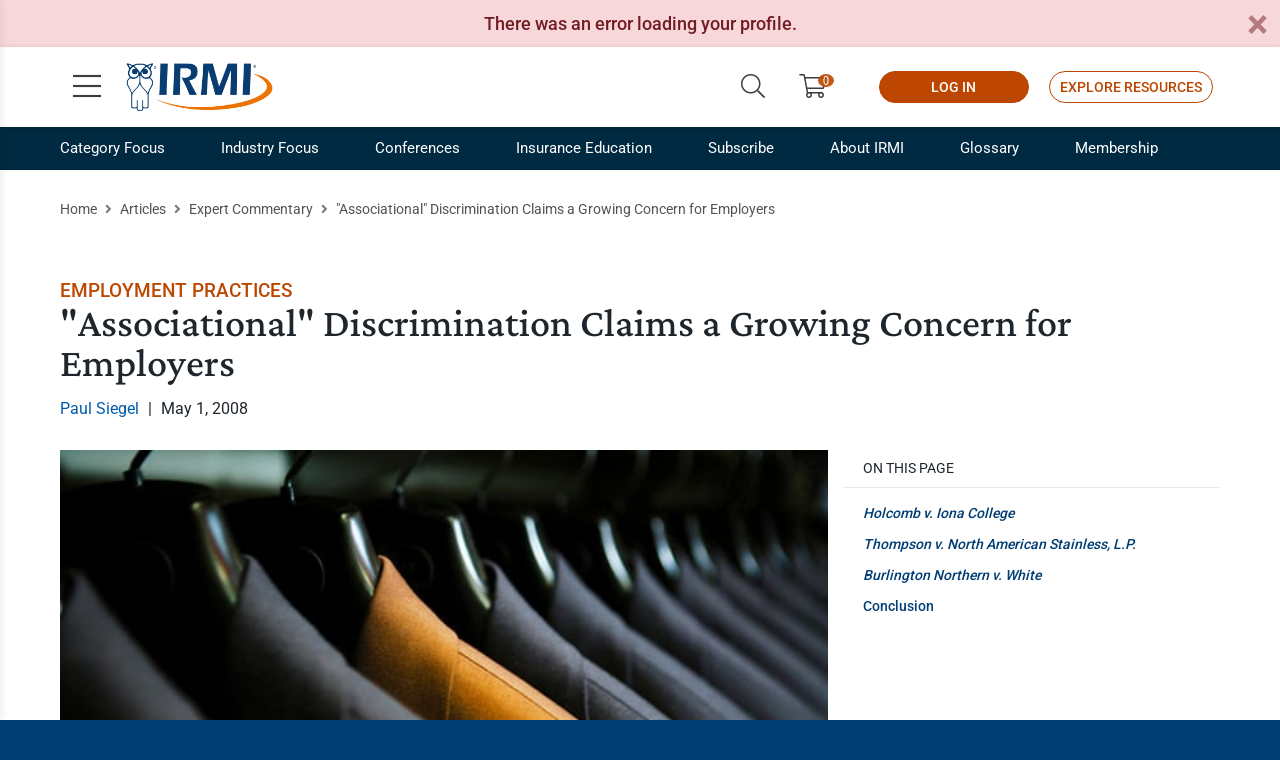

--- FILE ---
content_type: text/css; charset=utf-8
request_url: https://www.irmi.com/Content/irmi/css/irmi_css
body_size: 72745
content:
/* Minification failed. Returning unminified contents.
(7,5): run-time error CSS1062: Expected semicolon or closing curly-brace, found '-'
(8,5): run-time error CSS1062: Expected semicolon or closing curly-brace, found '-'
(9,5): run-time error CSS1062: Expected semicolon or closing curly-brace, found '-'
(10,5): run-time error CSS1062: Expected semicolon or closing curly-brace, found '-'
(11,5): run-time error CSS1062: Expected semicolon or closing curly-brace, found '-'
(12,5): run-time error CSS1062: Expected semicolon or closing curly-brace, found '-'
(13,5): run-time error CSS1062: Expected semicolon or closing curly-brace, found '-'
(14,5): run-time error CSS1062: Expected semicolon or closing curly-brace, found '-'
(15,5): run-time error CSS1062: Expected semicolon or closing curly-brace, found '-'
(16,5): run-time error CSS1062: Expected semicolon or closing curly-brace, found '-'
(17,5): run-time error CSS1062: Expected semicolon or closing curly-brace, found '-'
(30,22): run-time error CSS1039: Token not allowed after unary operator: '-blue'
(31,17): run-time error CSS1039: Token not allowed after unary operator: '-dark-gray'
(87,22): run-time error CSS1039: Token not allowed after unary operator: '-line-gray'
(176,21): run-time error CSS1039: Token not allowed after unary operator: '-blue'
(208,22): run-time error CSS1039: Token not allowed after unary operator: '-white'
(214,26): run-time error CSS1039: Token not allowed after unary operator: '-dark-blue'
(215,21): run-time error CSS1039: Token not allowed after unary operator: '-white'
(221,36): run-time error CSS1039: Token not allowed after unary operator: '-line-gray'
(232,36): run-time error CSS1039: Token not allowed after unary operator: '-line-gray'
(242,30): run-time error CSS1039: Token not allowed after unary operator: '-fill-gray-2'
(267,17): run-time error CSS1039: Token not allowed after unary operator: '-dark-gray'
(339,17): run-time error CSS1039: Token not allowed after unary operator: '-white'
(357,26): run-time error CSS1039: Token not allowed after unary operator: '-orange'
(358,28): run-time error CSS1039: Token not allowed after unary operator: '-orange'
(359,21): run-time error CSS1039: Token not allowed after unary operator: '-white'
(365,26): run-time error CSS1039: Token not allowed after unary operator: '-white'
(371,30): run-time error CSS1039: Token not allowed after unary operator: '-orange'
(372,25): run-time error CSS1039: Token not allowed after unary operator: '-white'
(396,28): run-time error CSS1039: Token not allowed after unary operator: '-orange'
(400,17): run-time error CSS1039: Token not allowed after unary operator: '-orange'
(420,28): run-time error CSS1039: Token not allowed after unary operator: '-blue'
(424,17): run-time error CSS1039: Token not allowed after unary operator: '-blue'
(428,28): run-time error CSS1039: Token not allowed after unary operator: '-dark-blue'
(432,17): run-time error CSS1039: Token not allowed after unary operator: '-dark-blue'
(468,28): run-time error CSS1039: Token not allowed after unary operator: '-dark-gray'
(472,17): run-time error CSS1039: Token not allowed after unary operator: '-dark-gray'
(476,28): run-time error CSS1039: Token not allowed after unary operator: '-line-gray'
(480,17): run-time error CSS1039: Token not allowed after unary operator: '-line-gray'
(492,28): run-time error CSS1039: Token not allowed after unary operator: '-fill-gray-2'
(496,17): run-time error CSS1039: Token not allowed after unary operator: '-fill-gray-2'
(500,28): run-time error CSS1039: Token not allowed after unary operator: '-blue'
(504,17): run-time error CSS1039: Token not allowed after unary operator: '-blue'
(588,28): run-time error CSS1039: Token not allowed after unary operator: '-orange'
(592,17): run-time error CSS1039: Token not allowed after unary operator: '-orange'
(748,28): run-time error CSS1039: Token not allowed after unary operator: '-gray-5'
(752,17): run-time error CSS1039: Token not allowed after unary operator: '-gray-5'
(788,28): run-time error CSS1039: Token not allowed after unary operator: '-line-gray'
(792,17): run-time error CSS1039: Token not allowed after unary operator: '-line-gray'
(812,28): run-time error CSS1039: Token not allowed after unary operator: '-white'
(816,17): run-time error CSS1039: Token not allowed after unary operator: '-white'
(898,21): run-time error CSS1039: Token not allowed after unary operator: '-orange'
(909,17): run-time error CSS1039: Token not allowed after unary operator: '-gray-5'
(945,28): run-time error CSS1039: Token not allowed after unary operator: '-line-gray'
(1241,22): run-time error CSS1039: Token not allowed after unary operator: '-white'
(1284,22): run-time error CSS1039: Token not allowed after unary operator: '-white'
(1306,30): run-time error CSS1039: Token not allowed after unary operator: '-blue'
(1308,25): run-time error CSS1039: Token not allowed after unary operator: '-white'
(1396,33): run-time error CSS1039: Token not allowed after unary operator: '-orange'
(1413,33): run-time error CSS1039: Token not allowed after unary operator: '-white'
(1451,34): run-time error CSS1039: Token not allowed after unary operator: '-white'
(1452,40): run-time error CSS1039: Token not allowed after unary operator: '-orange'
(1467,33): run-time error CSS1039: Token not allowed after unary operator: '-gray-5'
(1475,42): run-time error CSS1039: Token not allowed after unary operator: '-fill-gray-2'
(1488,29): run-time error CSS1039: Token not allowed after unary operator: '-white'
(1501,38): run-time error CSS1039: Token not allowed after unary operator: '-orange'
(1502,40): run-time error CSS1039: Token not allowed after unary operator: '-orange'
(1503,33): run-time error CSS1039: Token not allowed after unary operator: '-white'
(1519,47): run-time error CSS1039: Token not allowed after unary operator: '-line-gray'
(1533,29): run-time error CSS1039: Token not allowed after unary operator: '-orange'
(1636,28): run-time error CSS1039: Token not allowed after unary operator: '-dark-blue'
(1638,17): run-time error CSS1039: Token not allowed after unary operator: '-white'
(1666,29): run-time error CSS1039: Token not allowed after unary operator: '-white'
(1681,34): run-time error CSS1039: Token not allowed after unary operator: '-orange'
(1729,26): run-time error CSS1039: Token not allowed after unary operator: '-white'
(1730,32): run-time error CSS1039: Token not allowed after unary operator: '-orange'
(1752,29): run-time error CSS1039: Token not allowed after unary operator: '-gray-5'
(1758,38): run-time error CSS1039: Token not allowed after unary operator: '-fill-gray-2'
(1780,22): run-time error CSS1039: Token not allowed after unary operator: '-white'
(1842,25): run-time error CSS1039: Token not allowed after unary operator: '-dark-gray'
(1853,36): run-time error CSS1039: Token not allowed after unary operator: '-line-gray'
(1858,26): run-time error CSS1039: Token not allowed after unary operator: '-blue'
(1859,36): run-time error CSS1039: Token not allowed after unary operator: '-orange'
(1860,21): run-time error CSS1039: Token not allowed after unary operator: '-white'
(1867,25): run-time error CSS1039: Token not allowed after unary operator: '-white'
(1868,44): run-time error CSS1039: Token not allowed after unary operator: '-white'
(1920,22): run-time error CSS1039: Token not allowed after unary operator: '-dark-blue'
(1946,21): run-time error CSS1039: Token not allowed after unary operator: '-white'
(1990,30): run-time error CSS1039: Token not allowed after unary operator: '-blue'
(2005,25): run-time error CSS1039: Token not allowed after unary operator: '-orange'
(2029,30): run-time error CSS1039: Token not allowed after unary operator: '-white'
(2035,47): run-time error CSS1039: Token not allowed after unary operator: '-orange'
(2036,44): run-time error CSS1039: Token not allowed after unary operator: '-orange'
(2081,42): run-time error CSS1039: Token not allowed after unary operator: '-blue'
(2086,33): run-time error CSS1039: Token not allowed after unary operator: '-orange'
(2104,38): run-time error CSS1039: Token not allowed after unary operator: '-white'
(2109,55): run-time error CSS1039: Token not allowed after unary operator: '-orange'
(2110,52): run-time error CSS1039: Token not allowed after unary operator: '-orange'
(2145,22): run-time error CSS1039: Token not allowed after unary operator: '-white'
(2146,28): run-time error CSS1039: Token not allowed after unary operator: '-line-gray'
(2164,25): run-time error CSS1039: Token not allowed after unary operator: '-orange'
(2196,40): run-time error CSS1039: Token not allowed after unary operator: '-line-gray'
(2350,22): run-time error CSS1039: Token not allowed after unary operator: '-orange'
(2352,17): run-time error CSS1039: Token not allowed after unary operator: '-white'
(2391,25): run-time error CSS1039: Token not allowed after unary operator: '-dark-gray'
(2396,21): run-time error CSS1039: Token not allowed after unary operator: '-white'
(2401,30): run-time error CSS1039: Token not allowed after unary operator: '-blue'
(2402,25): run-time error CSS1039: Token not allowed after unary operator: '-white'
(2406,21): run-time error CSS1039: Token not allowed after unary operator: '-white'
(2411,25): run-time error CSS1039: Token not allowed after unary operator: '-white'
(2462,26): run-time error CSS1039: Token not allowed after unary operator: '-white'
(2463,32): run-time error CSS1039: Token not allowed after unary operator: '-line-gray'
(2528,38): run-time error CSS1039: Token not allowed after unary operator: '-line-gray'
(2538,35): run-time error CSS1039: Token not allowed after unary operator: '-line-gray'
(2568,17): run-time error CSS1039: Token not allowed after unary operator: '-gray-5'
(2586,26): run-time error CSS1039: Token not allowed after unary operator: '-white'
(2649,22): run-time error CSS1039: Token not allowed after unary operator: '-white'
(2689,26): run-time error CSS1039: Token not allowed after unary operator: '-white'
(2731,22): run-time error CSS1039: Token not allowed after unary operator: '-white'
(2754,17): run-time error CSS1039: Token not allowed after unary operator: '-orange'
(2777,28): run-time error CSS1039: Token not allowed after unary operator: '-line-gray'
(2802,22): run-time error CSS1039: Token not allowed after unary operator: '-white'
(2859,26): run-time error CSS1039: Token not allowed after unary operator: '-white'
(2888,21): run-time error CSS1039: Token not allowed after unary operator: '-white'
(2900,26): run-time error CSS1039: Token not allowed after unary operator: '-white'
(2909,21): run-time error CSS1039: Token not allowed after unary operator: '-white'
(2921,30): run-time error CSS1039: Token not allowed after unary operator: '-blue'
(3058,22): run-time error CSS1039: Token not allowed after unary operator: '-white'
(3099,22): run-time error CSS1039: Token not allowed after unary operator: '-white'
(3237,28): run-time error CSS1039: Token not allowed after unary operator: '-line-gray'
(3316,34): run-time error CSS1039: Token not allowed after unary operator: '-white'
(3366,26): run-time error CSS1039: Token not allowed after unary operator: '-orange'
(3368,21): run-time error CSS1039: Token not allowed after unary operator: '-white'
(3381,21): run-time error CSS1039: Token not allowed after unary operator: '-white'
(3438,21): run-time error CSS1039: Token not allowed after unary operator: '-dark-gray'
(3458,26): run-time error CSS1039: Token not allowed after unary operator: '-white'
(3459,32): run-time error CSS1039: Token not allowed after unary operator: '-line-gray'
(3471,30): run-time error CSS1039: Token not allowed after unary operator: '-line-gray'
(3474,25): run-time error CSS1039: Token not allowed after unary operator: '-white'
(3486,26): run-time error CSS1039: Token not allowed after unary operator: '-blue'
(3487,28): run-time error CSS1039: Token not allowed after unary operator: '-blue'
(3488,21): run-time error CSS1039: Token not allowed after unary operator: '-white'
(3493,30): run-time error CSS1039: Token not allowed after unary operator: '-blue'
(3494,25): run-time error CSS1039: Token not allowed after unary operator: '-white'
(3519,17): run-time error CSS1039: Token not allowed after unary operator: '-white'
(3553,35): run-time error CSS1039: Token not allowed after unary operator: '-white'
(3554,32): run-time error CSS1039: Token not allowed after unary operator: '-white'
(3558,32): run-time error CSS1039: Token not allowed after unary operator: '-line-gray'
(3562,35): run-time error CSS1039: Token not allowed after unary operator: '-line-gray'
(3582,21): run-time error CSS1039: Token not allowed after unary operator: '-white'
(3617,21): run-time error CSS1039: Token not allowed after unary operator: '-white'
(3778,32): run-time error CSS1039: Token not allowed after unary operator: '-line-gray'
(3787,30): run-time error CSS1039: Token not allowed after unary operator: '-white'
(3793,43): run-time error CSS1039: Token not allowed after unary operator: '-white'
(3797,43): run-time error CSS1039: Token not allowed after unary operator: '-line-gray'
(3801,30): run-time error CSS1039: Token not allowed after unary operator: '-white'
(3839,17): run-time error CSS1039: Token not allowed after unary operator: '-white'
(3857,21): run-time error CSS1039: Token not allowed after unary operator: '-white'
(3921,21): run-time error CSS1039: Token not allowed after unary operator: '-white'
(3940,21): run-time error CSS1039: Token not allowed after unary operator: '-white'
(3972,25): run-time error CSS1039: Token not allowed after unary operator: '-blue'
(4088,26): run-time error CSS1039: Token not allowed after unary operator: '-white'
(4158,1): run-time error CSS1019: Unexpected token, found '}'
(4211,25): run-time error CSS1039: Token not allowed after unary operator: '-white'
(4240,47): run-time error CSS1039: Token not allowed after unary operator: '-white'
(4383,25): run-time error CSS1039: Token not allowed after unary operator: '-white'
(4517,21): run-time error CSS1039: Token not allowed after unary operator: '-gray-13'
(4528,25): run-time error CSS1039: Token not allowed after unary operator: '-gray-13'
(4547,32): run-time error CSS1039: Token not allowed after unary operator: '-gray-11'
(4763,25): run-time error CSS1039: Token not allowed after unary operator: '-dark-gray'
(4932,32): run-time error CSS1039: Token not allowed after unary operator: '-blue'
(4933,21): run-time error CSS1039: Token not allowed after unary operator: '-white'
(5001,32): run-time error CSS1039: Token not allowed after unary operator: '-fill-gray-2'
(5036,25): run-time error CSS1039: Token not allowed after unary operator: '-gray-5'
(5237,17): run-time error CSS1039: Token not allowed after unary operator: '-dark-gray'
(5255,17): run-time error CSS1039: Token not allowed after unary operator: '-orange'
(5273,17): run-time error CSS1039: Token not allowed after unary operator: '-dark-gray'
(5334,28): run-time error CSS1039: Token not allowed after unary operator: '-blue'
(5335,44): run-time error CSS1039: Token not allowed after unary operator: '-dark-blue'
(5342,17): run-time error CSS1039: Token not allowed after unary operator: '-white'
(5363,17): run-time error CSS1039: Token not allowed after unary operator: '-white'
(5378,17): run-time error CSS1039: Token not allowed after unary operator: '-white-gray'
(5387,17): run-time error CSS1039: Token not allowed after unary operator: '-line-gray'
(5457,28): run-time error CSS1039: Token not allowed after unary operator: '-blue'
(5458,44): run-time error CSS1039: Token not allowed after unary operator: '-dark-blue'
(5461,17): run-time error CSS1039: Token not allowed after unary operator: '-white'
(5492,21): run-time error CSS1039: Token not allowed after unary operator: '-white-gray'
(5535,17): run-time error CSS1039: Token not allowed after unary operator: '-line-gray'
(5578,31): run-time error CSS1039: Token not allowed after unary operator: '-orange'
(5778,1): run-time error CSS1019: Unexpected token, found '@-webkit-keyframes'
(5779,3): run-time error CSS1062: Expected semicolon or closing curly-brace, found '0%'
(5786,1): run-time error CSS1019: Unexpected token, found '@keyframes'
(5787,3): run-time error CSS1062: Expected semicolon or closing curly-brace, found '0%'
 */
/*
======================================================================================================
Variables
======================================================================================================
*/
:root {
    --blue: #003E74;
    --dark-blue: #002942;
    --dark-gray: #1E252B;
    --fill-gray-2: #E9E9E9;
    --gray-5: #666666;
    --gray-11: #e0e0e0;
    --gray-13: #707070;
    --line-gray: #CCCCCC;
    --orange: #EA7200;
    --white: #FFFFFF;
    --white-gray: #CBD8E3;
}
/*
======================================================================================================
Defaults
======================================================================================================
*/
html {
    font-size: 62.5%;
    height: 100%;
}

body {
    background: var(--blue);
    color: var(--dark-gray);
    font-family: "Roboto", sans-serif;
    font-size: 1.8rem;
    line-height: 3.2rem;
    height: 100%;
    -webkit-font-smoothing: antialiased;
}

.h1, h1 {
    font-family: "Crimson Pro", serif;
    font-size: 4.0rem;
    font-weight: 500;
    line-height: 4.0rem;
    margin: 0 0 30px;
}

.h2, h2 {
    font-family: "Crimson Pro", serif;
    font-size: 3.2rem;
    font-weight: 600;
    line-height: 3.4rem;
    margin: 0 0 30px;
}

.h3, h3 {
    font-family: "Crimson Pro", serif;
    font-size: 2.8rem;
    font-weight: 400;
    line-height: 3.0rem;
    margin: 0 0 30px;
}

.h4, h4 {
    font-family: "Crimson Pro", serif;
    font-size: 2.4rem;
    font-weight: 600;
    line-height: 2.6rem;
    margin: 0 0 15px;
}

.h5, h5 {
    font-family: "Crimson Pro", serif;
    font-size: 2.2rem;
    font-weight: 600;
    line-height: 2.4rem;
    margin: 0 0 10px;
}

.h6, h6 {
    font-size: 2.0rem;
    font-weight: 700;
    line-height: 2.2rem;
    margin: 0 0 5px;
}

hr {
    background: var(--line-gray);
    border: none;
    height: 1px;
    margin: 0 0 30px;
}

sup {
    vertical-align: -webkit-baseline-middle;
    top: -0.7em;
}

img {
    vertical-align: bottom;
}

strong {
    font-weight: 700;
}

ul {
    line-height: 2.4rem;
    margin: 0 0 30px 30px;
    padding: 0;
}

    ul li {
        margin: 0 0 10px;
        padding: 0;
    }

    ul ul {
        margin: 15px 0 15px 45px;
    }

ol {
    line-height: 2.4rem;
    margin: 0 0 30px 30px;
    padding: 0;
}

    ol li {
        margin: 0 0 10px;
        padding: 0;
    }

    ol ol {
        list-style-type: lower-alpha;
        margin: 15px 0 15px 45px;
    }

p {
    margin: 0 0 30px;
}

blockquote {
    margin: 0 0 40px;
}

    blockquote .quote {
        display: block;
        font-family: "Crimson Pro", serif;
        font-size: 3.0rem;
        font-weight: 300;
        line-height: 3.0rem;
        margin: 0 0 30px;
    }

    blockquote cite {
        display: -webkit-box;
        display: -webkit-flex;
        display: -ms-flexbox;
        display: flex;
        -webkit-box-pack: end;
        -webkit-justify-content: flex-end;
        -ms-flex-pack: end;
        justify-content: flex-end;
        font-size: 1.6rem;
        font-style: normal;
        line-height: 2.2rem;
        margin-right: 15%;
    }

a {
    color: #005AAA;
    text-decoration: none;
}

    a:hover,
    a:focus {
        color: var(--blue);
        outline: none;
        text-decoration: underline;
    }

    a:focus {
        outline: 2px dotted #0071d4;
    }

button:focus {
    outline: 2px dotted #0071d4;
}

@media (min-width: 768px) {
    blockquote .quote {
        font-size: 4.0rem;
        line-height: 4.0rem;
    }

    blockquote cite {
        font-size: 2.0rem;
        line-height: 2.8rem;
        margin-right: 20%;
    }
}

/*
======================================================================================================
Tables
======================================================================================================
*/
table {
    background: var(--white);
    margin: 0 0 30px;
    width: 100%;
}

    table thead {
        background: var(--dark-blue);
        color: var(--white);
        font-size: 1.5rem;
        line-height: 1.8rem;
    }

        table thead th {
            border: 1px solid var(--line-gray);
            font-weight: 400;
            padding: 14px 20px;
        }

    table tbody {
        font-size: 1.5rem;
        line-height: 1.8rem;
    }

        table tbody td {
            border: 1px solid var(--line-gray);
            padding: 14px 20px;
            vertical-align: top;
        }

        table tbody tr:nth-child(even) {
            background: #F7F7F7;
        }

        table tbody tr:nth-child(odd) {
            background: var(--fill-gray-2);
        }

    table tfoot td {
        padding: 14px 20px;
    }

/*
======================================================================================================
Forms
======================================================================================================
*/
form p {
    margin: 0 0 15px;
}

form label {
    display: block;
}

form input,
form select,
form textarea {
    border: 1px solid #a3a3a3;
    border-radius: 2px;
    color: var(--dark-gray);
    display: block;
    font-size: 1.6rem;
    height: 44px;
    line-height: 2.0rem;
    outline: none;
    padding: 11px;
    -webkit-transition: all 0.2s ease-in-out;
    -o-transition: all 0.2s ease-in-out;
    transition: all 0.2s ease-in-out;
    width: 100%;
}

form textarea {
    min-height: 120px;
}

    form input:focus,
    form select:focus,
    form textarea:focus {
        -webkit-box-shadow: 0 2px 3px rgba(0, 0, 0, 0.2);
        box-shadow: 0 2px 3px rgba(0, 0, 0, 0.2);
    }

form label {
    display: block;
    margin: 0;
}

form button {
    cursor: pointer;
}

form .label-text {
    display: block;
    margin: 0 0 8px;
}

form .checkboxes label,
form .radios label {
    padding-left: 24px;
    position: relative;
}

    form .checkboxes label input,
    form .radios label input {
        -webkit-box-shadow: none;
        box-shadow: none;
        display: inline;
        height: auto;
        left: 0;
        position: absolute;
        top: 9px;
        width: auto;
    }

form .error {
    color: #cf2026;
}

    form .error input {
        border-color: #cf2026;
    }

/*
======================================================================================================
Buttons
======================================================================================================
*/
.button {
    background: #BD4700;
    border: 2px solid #BD4700;
    color: var(--white);
    cursor: pointer;
    display: inline-block;
    font-size: 1.6rem;
    font-weight: 500;
    line-height: 2.6rem;
    min-width: 200px;
    outline: none;
    padding: 7px 20px;
    text-align: center;
    text-transform: uppercase;
    -webkit-transition: all 0.2s ease-in-out;
    -o-transition: all 0.2s ease-in-out;
    transition: all 0.2s ease-in-out;
}

    .button:hover,
    .button:focus {
        background: var(--orange);
        border-color: var(--orange);
        color: var(--white);
        outline: none;
        text-decoration: none;
    }

    .button.white {
        background: var(--white);
        color: #BD4700;
    }

        .button.white:hover,
        .button.white:focus {
            background: var(--orange) !important;
            color: var(--white);
        }

/*
======================================================================================================
Container
======================================================================================================
*/
.container {
    max-width: 100%;
}

@media (min-width: 1200px) {
    .container {
        max-width: 1175px;
    }
}

/*
======================================================================================================
Colors
======================================================================================================
*/
.orange {
    background-color: var(--orange) !important;
}

.orange-text {
    color: var(--orange) !important;
}

.dark-orange {
    background-color: #BD4700 !important;
}

.dark-orange-text {
    color: #BD4700 !important;
}

.red {
    background-color: #B40303 !important;
}

.red-text {
    color: #B40303 !important;
}

.blue {
    background-color: var(--blue) !important;
}

.blue-text {
    color: var(--blue) !important;
}

.dark-blue {
    background-color: var(--dark-blue) !important;
}

.dark-blue-text {
    color: var(--dark-blue) !important;
}

.gray-blue {
    background-color: #537185 !important;
}

.gray-blue-text {
    color: #537185 !important;
}

.light-blue {
    background-color: #7DAED3 !important;
}

.light-blue-text {
    color: #7DAED3 !important;
}

.link-blue {
    background-color: #005AAA !important;
}

.link-blue-text {
    color: #005AAA !important;
}

.fill-blue {
    background-color: #ECF3F9 !important;
}

.fill-blue-text {
    color: #ECF3F9 !important;
}

.dark-gray {
    background-color: var(--dark-gray) !important;
}

.dark-gray-text {
    color: var(--dark-gray) !important;
}

.line-gray {
    background-color: var(--line-gray) !important;
}

.line-gray-text {
    color: var(--line-gray) !important;
}

.fill-gray {
    background-color: #F7F7F7 !important;
}

.fill-gray-text {
    color: #F7F7F7 !important;
}

.fill-gray-2 {
    background-color: var(--fill-gray-2) !important;
}

.fill-gray-2-text {
    color: var(--fill-gray-2) !important;
}

.primary {
    background-color: var(--blue) !important;
}

.primary-text {
    color: var(--blue) !important;
}

.primary-dark-1 {
    background-color: black !important;
}

.primary-dark-1-text {
    color: black !important;
}

.primary-dark-2 {
    background-color: #00070e !important;
}

.primary-dark-2-text {
    color: #00070e !important;
}

.primary-dark-3 {
    background-color: #001528 !important;
}

.primary-dark-3-text {
    color: #001528 !important;
}

.primary-dark-4 {
    background-color: #002341 !important;
}

.primary-dark-4-text {
    color: #002341 !important;
}

.primary-dark-5 {
    background-color: #00305b !important;
}

.primary-dark-5-text {
    color: #00305b !important;
}

.primary-light-1 {
    background-color: #004c8e !important;
}

.primary-light-1-text {
    color: #004c8e !important;
}

.primary-light-2 {
    background-color: #0071d4 !important;
}

.primary-light-2-text {
    color: #0071d4 !important;
}

.primary-light-3 {
    background-color: #1b95ff !important;
}

.primary-light-3-text {
    color: #1b95ff !important;
}

.primary-light-4 {
    background-color: #61b5ff !important;
}

.primary-light-4-text {
    color: #61b5ff !important;
}

.primary-light-5 {
    background-color: #a7d6ff !important;
}

.primary-light-5-text {
    color: #a7d6ff !important;
}

.secondary {
    background-color: var(--orange) !important;
}

.secondary-text {
    color: var(--orange) !important;
}

.secondary-dark-1 {
    background-color: #6b3400 !important;
}

.secondary-dark-1-text {
    color: #6b3400 !important;
}

.secondary-dark-2 {
    background-color: #844000 !important;
}

.secondary-dark-2-text {
    color: #844000 !important;
}

.secondary-dark-3 {
    background-color: #9e4d00 !important;
}

.secondary-dark-3-text {
    color: #9e4d00 !important;
}

.secondary-dark-4 {
    background-color: #b75900 !important;
}

.secondary-dark-4-text {
    color: #b75900 !important;
}

.secondary-dark-5 {
    background-color: #d16600 !important;
}

.secondary-dark-5-text {
    color: #d16600 !important;
}

.secondary-light-1 {
    background-color: #ff7f05 !important;
}

.secondary-light-1-text {
    color: #ff7f05 !important;
}

.secondary-light-2 {
    background-color: #ff9c3e !important;
}

.secondary-light-2-text {
    color: #ff9c3e !important;
}

.secondary-light-3 {
    background-color: #ffb977 !important;
}

.secondary-light-3-text {
    color: #ffb977 !important;
}

.secondary-light-4 {
    background-color: #ffd7b1 !important;
}

.secondary-light-4-text {
    color: #ffd7b1 !important;
}

.secondary-light-5 {
    background-color: #fff4ea !important;
}

.secondary-light-5-text {
    color: #fff4ea !important;
}

.alert-high {
    background: #cf2026 !important;
}

.alert-high-text {
    color: #cf2026 !important;
}

.alert-medium {
    background: #fdB713 !important;
}

.alert-medium-text {
    color: #fdB713 !important;
}

.alert-low {
    background: #ffe000 !important;
}

.alert-low-text {
    color: #ffe000 !important;
}

.alert-none {
    background: #02aa4d !important;
}

.alert-none-text {
    color: #02aa4d !important;
}

.black {
    background-color: #000000 !important;
}

.black-text {
    color: #000000 !important;
}

.gray-1 {
    background-color: #141414 !important;
}

.gray-1-text {
    color: #141414 !important;
}

.gray-2 {
    background-color: #292929 !important;
}

.gray-2-text {
    color: #292929 !important;
}

.gray-3 {
    background-color: #3d3d3d !important;
}

.gray-3-text {
    color: #3d3d3d !important;
}

.gray-4 {
    background-color: #525252 !important;
}

.gray-4-text {
    color: #525252 !important;
}

.gray-5 {
    background-color: var(--gray-5) !important;
}

.gray-5-text {
    color: var(--gray-5) !important;
}

.gray-6 {
    background-color: #7a7a7a !important;
}

.gray-6-text {
    color: #7a7a7a !important;
}

.gray-7 {
    background-color: #8f8f8f !important;
}

.gray-7-text {
    color: #8f8f8f !important;
}

.gray-8 {
    background-color: #a3a3a3 !important;
}

.gray-8-text {
    color: #a3a3a3 !important;
}

.gray-9 {
    background-color: #b8b8b8 !important;
}

.gray-9-text {
    color: #b8b8b8 !important;
}

.gray-10 {
    background-color: var(--line-gray) !important;
}

.gray-10-text {
    color: var(--line-gray) !important;
}

.gray-11 {
    background-color: #e0e0e0 !important;
}

.gray-11-text {
    color: #e0e0e0 !important;
}

.gray-12 {
    background-color: whitesmoke !important;
}

.gray-12-text {
    color: whitesmoke !important;
}

.white {
    background-color: var(--white) !important;
}

.white-text {
    color: var(--white) !important;
}

/*
======================================================================================================
Text Styles
======================================================================================================
*/
.font-size-14 {
    font-size: 1.4rem;
    line-height: 2.0rem;
}

.font-size-16 {
    font-size: 1.6rem;
    line-height: 2.2rem;
}

.font-size-18 {
    font-size: 1.8rem;
    line-height: 2.4rem;
}

.font-size-20 {
    font-size: 2.0rem;
    line-height: 3.6rem;
}

.font-size-24 {
    font-size: 2.4rem;
    font-weight: 300;
    line-height: 3.0rem;
}

.font-size-28 {
    font-size: 2.8rem;
    font-weight: 300;
    line-height: 3.4rem;
}

.font-size-32 {
    font-size: 3.2rem;
    font-weight: 300;
    line-height: 3.8rem;
}

.font-size-36 {
    font-size: 3.6rem;
    font-weight: 300;
    line-height: 4.2rem;
}

.font-size-40 {
    font-size: 4.0rem;
    font-weight: 300;
    line-height: 4.6rem;
}

.hr-bar {
    height: 5px;
    margin: 0 0 15px;
}

.text-byline {
    font-size: 2.0rem;
    font-weight: 300;
    line-height: 2.6rem;
}

.text-cta-link {
    color: #BD4700;
    font-weight: 700;
    line-height: 2.0rem;
    text-transform: uppercase;
}

    .text-cta-link:hover,
    .text-cta-link:focus {
        text-decoration: none;
    }

    .text-cta-link .icon {
        color: var(--orange);
        display: inline-block;
        margin-left: 5px;
    }

    .text-cta-link:hover .icon,
    .text-cta-link:focus .icon {
        color: #005AAA;
    }

.text-meta {
    color: var(--gray-5);
    font-size: 1.6rem;
    line-height: 2.0rem;
}

.text-name {
    font-size: 1.8rem;
    line-height: 2.0rem;
}

.text-topic {
    color: #BD4700;
    font-size: 1.9rem;
    font-weight: 500;
    line-height: 2.5rem;
    text-transform: uppercase;
}

.text-xl {
    font-size: 5.0rem;
    line-height: 4.8rem;
}

@media (min-width: 768px) {
    .text-name {
        font-size: 2.2rem;
        line-height: 2.8rem;
    }
}

/*
======================================================================================================
Utilities
======================================================================================================
*/
.border {
    border: 1px solid var(--line-gray) !important;
}

.border-none {
    border: none !important;
}

.clickable {
    cursor: pointer;
}

.fade-10 {
    opacity: 0.1;
}

.fade-30 {
    opacity: 0.3;
}

.fade-50 {
    opacity: 0.5;
}

.fade-70 {
    opacity: 0.7;
}

.fade-90 {
    opacity: 0.9;
}

.margin-0 {
    margin: 0 !important;
}

.margin-10 {
    margin-bottom: 10px !important;
}

.margin-15 {
    margin-bottom: 15px !important;
}

.margin-20 {
    margin-bottom: 20px !important;
}

.margin-30 {
    margin-bottom: 30px !important;
}

.margin-40 {
    margin-bottom: 40px !important;
}

.margin-50 {
    margin-bottom: 50px !important;
}

.margin-60 {
    margin-bottom: 60px !important;
}

.margin-auto {
    margin-left: auto !important;
    margin-right: auto !important;
}

.margin-pull-10 {
    margin-bottom: -10px !important;
}

.margin-pull-20 {
    margin-bottom: -20px !important;
}

.margin-pull-30 {
    margin-bottom: -30px !important;
}

.margin-pull-40 {
    margin-bottom: -40px !important;
}

.margin-pull-50 {
    margin-bottom: -50px !important;
}

.margin-pull-60 {
    margin-bottom: -60px !important;
}

.max-wrap-530 {
    max-width: 530px;
}

.max-wrap-700 {
    max-width: 700px;
}

.max-wrap-800 {
    max-width: 800px;
}

.max-wrap-900 {
    max-width: 900px;
}

.max-wrap-990 {
    max-width: 990px;
}

.nowrap {
    white-space: nowrap;
}

.overflow-auto {
    overflow: auto !important;
}

.overflow-hidden {
    overflow: hidden !important;
}

.overflow-visible {
    overflow: visible !important;
}

.padding-0 {
    padding: 0 !important;
}

.padding-10 {
    padding: 10px !important;
}

.padding-20 {
    padding: 20px !important;
}

.padding-30 {
    padding: 30px !important;
}

.padding-40 {
    padding: 40px !important;
}

.padding-50 {
    padding: 50px !important;
}

.padding-60 {
    padding: 60px !important;
}

.pipe {
    margin: 0 5px;
}

.row-gutter-0 {
    margin-left: 0;
    margin-right: 0;
}

    .row-gutter-0 > div {
        padding-left: 0;
        padding-right: 0;
    }

.row-gutter-10 {
    margin-left: -5px;
    margin-right: -5px;
}

    .row-gutter-10 > div {
        padding-left: 5px;
        padding-right: 5px;
    }

.row-gutter-20 {
    margin-left: -10px;
    margin-right: -10px;
}

    .row-gutter-20 > div {
        padding-left: 10px;
        padding-right: 10px;
    }

.row-gutter-30 {
    margin-left: -15px;
    margin-right: -15px;
}

    .row-gutter-30 > div {
        padding-left: 15px;
        padding-right: 15px;
    }

.row-gutter-40 {
    margin-left: -20px;
    margin-right: -20px;
}

    .row-gutter-40 > div {
        padding-left: 20px;
        padding-right: 20px;
    }

.row-gutter-50 {
    margin-left: -25px;
    margin-right: -25px;
}

    .row-gutter-50 > div {
        padding-left: 25px;
        padding-right: 25px;
    }

.row-gutter-60 {
    margin-left: -30px;
    margin-right: -30px;
}

    .row-gutter-60 > div {
        padding-left: 30px;
        padding-right: 30px;
    }

.spacer-10 {
    clear: both;
    height: 10px;
}

.spacer-20 {
    clear: both;
    height: 20px;
}

.spacer-30 {
    clear: both;
    height: 30px;
}

.spacer-40 {
    clear: both;
    height: 40px;
}

.spacer-50 {
    clear: both;
    height: 50px;
}

.spacer-60 {
    clear: both;
    height: 60px;
}

.text-align-center {
    text-align: center;
}

.text-align-justify {
    text-align: justify;
}

.text-align-left {
    text-align: left;
}

.text-align-right {
    text-align: right;
}

.uppercase {
    text-transform: uppercase;
}

.visually-hidden {
    clip: rect(1px 1px 1px 1px);
    clip: rect(1px, 1px, 1px, 1px);
    height: 1px;
    overflow: hidden;
    position: absolute !important;
    white-space: nowrap;
    width: 1px;
}

/*
====================================================================================================
#Page
====================================================================================================
*/
#page {
    background: var(--white);
}

    #page .side-stick {
        display: block;
        position: -webkit-sticky;
        position: sticky;
        top: 120px;
        z-index: 1
    }

@media(max-width: 767px) {
    #page .side-stick {
        position: static;
    }
}

/*
====================================================================================================
Header
====================================================================================================
*/
header.opened-menu .header-content .logo {
    opacity: 0;
}

header.opened-menu .header-content .open-menu {
    opacity: 0;
}

header.opened-search .header-content .logo {
    opacity: 0;
}

header.opened-search .header-content > div > .open-search {
    opacity: 0;
}

header.opened-search .header-content .links {
    opacity: 0;
}

header {
    background: var(--white);
    position: -webkit-sticky;
    position: sticky;
    top: 0;
    z-index: 2;
}

    header .header-content {
        -webkit-box-shadow: 0 1px 5px 0 rgba(0, 0, 0, 0.15);
        box-shadow: 0 1px 5px 0 rgba(0, 0, 0, 0.15);
        padding: 15px 0;
    }

        header .header-content .container {
            position: relative;
        }

        header .header-content .container-fluid {
            position: relative;
        }

        header .header-content .skip-to-content {
            background: var(--blue);
            border: 2px solid #0071d4;
            color: var(--white);
            display: inline-block;
            font-size: 1.6rem;
            left: -2000%;
            line-height: 20px;
            margin-top: -20px;
            min-width: 160px;
            padding: 8px 20px;
            position: absolute;
            text-decoration: none;
            text-align: center;
            top: 50%;
            z-index: 2;
        }

            header .header-content .skip-to-content:focus {
                left: auto;
                right: 15px;
            }

        header .header-content .logo {
            display: inline-block;
            height: 50px;
            margin-left: 65px;
        }

            header .header-content .logo img {
                height: 50px;
                width: 149px;
            }

        header .header-content .open-menu {
            color: #3d3d3d;
            display: block;
            line-height: 48px;
            font-size: 3.2rem;
            height: 48px;
            left: 10px;
            margin-top: -24px;
            position: absolute;
            text-align: center;
            text-decoration: none;
            top: 50%;
            width: 48px;
        }

        header .header-content > div > .open-search {
            color: #3d3d3d;
            display: block;
            line-height: 30px;
            font-size: 2.4rem;
            margin-top: -20px;
            padding: 5px;
            position: absolute;
            right: 10px;
            text-align: center;
            text-decoration: none;
            top: 50%;
            width: 40px;
        }

        header .header-content .links {
            -webkit-box-align: center;
            -webkit-align-items: center;
            -ms-flex-align: center;
            align-items: center;
            display: none;
            font-size: 2.4rem;
            line-height: 3.0rem;
            margin-top: -16px;
            position: absolute;
            right: 65px;
            top: 50%;
        }

            header .header-content .links > a {
                color: #3d3d3d;
                display: none;
                height: 48px;
                line-height: 48px;
                margin: 0 5px;
                padding: 0 12px;
                text-align: center;
                text-decoration: none;
            }

                header .header-content .links > a:hover,
                header .header-content .links > a:focus {
                    color: var(--orange);
                }

            header .header-content .links a .text {
                font-size: 1.4rem;
                display: inline-block;
                vertical-align: middle;
            }

            header .header-content .links .cart {
                position: relative;
            }

                header .header-content .links .cart .count {
                    background: #BD4700;
                    border-radius: 100%;
                    bottom: 7px;
                    color: var(--white);
                    font-size: 1.2rem;
                    line-height: 18px;
                    position: absolute;
                    right: -9px;
                    text-align: center;
                    width: 18px;
                }

            header .header-content .links .login {
                margin: 0 -15px 0 5px;
            }

            header .header-content .links .user.opened {
                color: #BD4700;
            }

            header .header-content .links .user {
                color: #3d3d3d;
                display: inline-block;
                height: 48px;
                line-height: 48px;
                margin: 0 -10px 0 15px;
                padding: 0 12px;
                text-align: center;
                text-decoration: none;
            }

                header .header-content .links .user i:last-child {
                    font-size: 1.8rem;
                }

            header .header-content .links .dropdown {
                display: none;
                position: relative;
            }

            header .header-content .links .dropdown-links {
                background: var(--white);
                border: 1px solid var(--orange);
                -webkit-box-shadow: 0 0 10px rgba(0, 0, 3, 0.1);
                box-shadow: 0 0 10px rgba(0, 0, 3, 0.1);
                display: none;
                font-size: 1.5rem;
                line-height: 1.8rem;
                margin-top: 2px;
                padding: 10px 0;
                position: absolute;
                right: 0;
                top: 100%;
                width: 220px;
            }

                header .header-content .links .dropdown-links a {
                    color: var(--gray-5);
                    display: block;
                    margin: 0;
                    padding: 10px 20px;
                }

                    header .header-content .links .dropdown-links a:hover,
                    header .header-content .links .dropdown-links a:focus {
                        background: var(--fill-gray-2);
                        outline-offset: -4px;
                        text-decoration: none;
                    }

            header .header-content .links .button.button-outline {
                background: transparent;
                color: #BD4700;
            }

            header .header-content .links .button {
                border: 1px solid #BD4700;
                border-radius: 16px;
                color: var(--white);
                display: none;
                font-size: 1.4rem;
                height: auto;
                line-height: 2.6rem;
                margin: 0 0 0 20px;
                min-width: 150px;
                padding: 2px 10px;
                width: auto;
            }

                header .header-content .links .button:hover,
                header .header-content .links .button:focus {
                    background: var(--orange);
                    border-color: var(--orange);
                    color: var(--white);
                }

        header .header-content .search {
            display: none;
            left: 15px;
            margin-top: -22px;
            max-width: 820px;
            margin-right: 50px;
            position: absolute;
            right: 15px;
            top: 50%;
        }

            header .header-content .search input {
                border: none;
                border-bottom: 1px solid var(--line-gray);
                font-size: 1.8rem;
                padding-left: 0;
                padding-right: 53px;
            }

                header .header-content .search input:focus {
                    -webkit-box-shadow: none;
                    box-shadow: none;
                }

            header .header-content .search button {
                background: transparent;
                border: none;
                color: var(--orange);
                font-size: 2.4rem;
                height: 43px;
                line-height: 43px;
                position: absolute;
                right: 0;
                top: 0;
                width: 43px;
            }

            header .header-content .search .close-search {
                color: #3d3d3d;
                display: block;
                height: 48px;
                line-height: 48px;
                font-size: 2.4rem;
                margin-top: -24px;
                position: absolute;
                right: -55px;
                text-align: center;
                text-decoration: none;
                top: 50%;
                width: 48px;
            }

    header .links .access-online {
        display: flex;
    }

@media (min-width: 470px) {
    header .header-content .links {
        display: -webkit-box;
        display: -webkit-flex;
        display: -ms-flexbox;
        display: flex;
    }
}

@media (min-width: 576px) {
    header.opened-search .header-content .logo {
        opacity: 1;
    }

    header .header-content .search {
        left: 260px;
    }

        header .header-content .search input {
            font-size: 2.0rem;
        }

        header .header-content .search .close-search {
            font-size: 2.8rem;
        }

    header .header-content .links {
        display: -webkit-box;
        display: -webkit-flex;
        display: -ms-flexbox;
        display: flex;
    }
}

@media (min-width: 768px) {
    header .header-content .links {
        margin-top: -24px;
        right: 15px;
    }

        header .header-content .links > a {
            display: inline-block;
        }

        header .header-content .links .dropdown {
            display: inline-block;
        }

    header .header-content > div > .open-search {
        display: none;
    }
}

@media (min-width: 1300px) {
    header .header-content .logo {
        margin-left: 0;
    }

    header .header-content .open-menu {
        left: -50px;
    }
}

/*
====================================================================================================
Sub Nav
====================================================================================================
*/
.nav-sub.transparent {
    background-color: rgba(0, 41, 66, 0.5);
    border-bottom: 1px solid rgba(255, 255, 255, 0.5);
}

.nav-sub {
    background-color: var(--dark-blue);
    border-bottom: 1px solid rgba(255, 255, 255, 0);
    color: var(--white);
    display: none;
    position: relative;
    z-index: 1;
}

    .nav-sub > div > ul {
        display: -webkit-box;
        display: -webkit-flex;
        display: -ms-flexbox;
        display: flex;
        font-size: 1.5rem;
        line-height: 2.2rem;
        list-style: none;
        margin: 0;
    }

        .nav-sub > div > ul > li {
            display: inline-block;
            margin: 0 56px 0 0;
            position: relative;
        }

            .nav-sub > div > ul > li:last-child {
                margin: 0;
            }

            .nav-sub > div > ul > li > a {
                color: var(--white);
                display: block;
                padding: 10px 0;
                position: relative;
            }

                .nav-sub > div > ul > li > a:hover,
                .nav-sub > div > ul > li > a:focus {
                    text-decoration: none;
                }

            .nav-sub > div > ul > li:hover > a:after,
            .nav-sub > div > ul > li:focus > a:after,
            .nav-sub > div > ul > li:focus-within > a:after,
            .nav-sub > div > ul > li.on > a:after {
                background: var(--orange);
                content: " ";
                height: 10px;
                left: 0;
                margin-top: 1px;
                position: absolute;
                top: 100%;
                width: 100%;
            }

@media (min-width: 992px) {
    .nav-sub {
        display: block;
    }
}

.nav-sub > div > ul > li:hover .sub-nav-menu,
.nav-sub > div > ul > li:focus .sub-nav-menu,
.nav-sub > div > ul > li:focus-within .sub-nav-menu {
    height: auto;
    opacity: 1;
    -webkit-transition: all 0.2s ease-in-out;
    -o-transition: all 0.2s ease-in-out;
    transition: all 0.2s ease-in-out;
    z-index: 1;
}

.nav-sub .sub-nav-menu.align-right {
    left: auto;
    right: 0;
}

.nav-sub .sub-nav-menu {
    left: 0;
    height: 0;
    opacity: 0;
    overflow: hidden;
    padding-top: 10px;
    position: absolute;
    top: 100%;
    -webkit-transition: all 0.2s ease-in-out;
    -o-transition: all 0.2s ease-in-out;
    transition: all 0.2s ease-in-out;
    z-index: -1;
}

    .nav-sub .sub-nav-menu ul,
    .nav-sub .sub-nav-menu .mega {
        background: var(--white);
        border: 1px solid var(--orange);
        -webkit-box-shadow: 0 0 10px rgba(0, 0, 3, 0.1);
        box-shadow: 0 0 10px rgba(0, 0, 3, 0.1);
        font-size: 1.5rem;
        line-height: 1.8rem;
        overflow: hidden;
        padding: 10px 0;
        width: 300px;
    }

    .nav-sub .sub-nav-menu ul {
        display: block;
        margin: 0;
    }

        .nav-sub .sub-nav-menu ul li {
            display: block;
            margin: 0;
        }

            .nav-sub .sub-nav-menu ul li a {
                display: block;
                color: var(--gray-5);
                padding: 8px 20px;
            }

                .nav-sub .sub-nav-menu ul li a:hover,
                .nav-sub .sub-nav-menu ul li a:focus {
                    background: var(--fill-gray-2);
                    outline-offset: -4px;
                    text-decoration: none;
                }

    .nav-sub .sub-nav-menu .mega {
        width: 600px;
    }

        .nav-sub .sub-nav-menu .mega ul {
            border: none;
            -webkit-box-shadow: none;
            box-shadow: none;
            padding: 0;
        }

/*
====================================================================================================
Footer
====================================================================================================
*/
footer {
    background: var(--white);
    font-size: 1.5rem;
}

    footer ul {
        line-height: 1.6rem;
        list-style: none;
        margin: 0 0 40px;
    }

        footer ul li {
            margin: 0 0 15px;
        }


            footer ul li a {
                color: #525252;
            }

                footer ul li a:hover,
                footer ul li a:focus {
                    color: #005AAA;
                }

    footer p {
        margin: 0 0 20px;
    }

    footer .logo {
        height: 50px;
        margin: 0 0 15px;
        text-align: center;
    }

        footer .logo img {
            height: 50px;
            width: 149px;
        }

    footer .social a {
        font-size: 2.0rem;
        line-height: 2.0rem;
        margin-right: 4px;
        display: inline-block;
        width: 42px;
        height: 42px;
    }

    footer li.social i:before {
        font-size: 42px;
    }

    footer .text-tagline {
        color: #525252;
        font-family: "Crimson Pro", serif;
        font-size: 2.2rem;
        line-height: 2.6rem;
        margin: 0 0 40px;
        text-align: center;
    }

        footer .text-tagline strong {
            color: var(--dark-gray);
            font-weight: 600;
        }

    footer .text-copyright {
        color: #e0e0e0;
        font-size: 1.5rem;
        line-height: 1.8rem;
    }

    footer .footer-content:first-child {
        border-top: 1px solid var(--line-gray);
        padding: 30px 0 0;
    }

    footer .footer-content:last-child {
        background: var(--blue);
        border-top: 3px solid var(--orange);
        color: var(--white);
        line-height: 2.4rem;
        padding: 30px 0 10px;
        text-align: center;
    }

        footer .footer-content:last-child a {
            color: var(--white);
            border-bottom: 1px dotted var(--white);
        }

@media (min-width: 576px) {
    footer .text-tagline br:nth-child(3) {
        display: none;
    }

    footer .social a {
        font-size: 2.0rem;
        line-height: 2.0rem;
        margin-right: 4px;
        width: 20px;
        height: 20px;
        display: inline;
    }

    footer li.social i:before {
        font-size: 20px;
    }
}

@media (min-width: 768px) {
    footer ul {
        margin-top: 50px;
    }

    footer .text-tagline br:nth-child(3) {
        display: inline;
    }

    footer .text-copyright {
        font-size: 1.5rem;
        line-height: 1.8rem;
    }

    footer .footer-content:last-child {
        font-size: 1.7rem;
        line-height: 2.6rem;
    }
}

/*
====================================================================================================
Menu
====================================================================================================
*/
.menu.opened {
    left: 0;
}

.menu {
    background: var(--dark-blue);
    bottom: 0;
    -webkit-box-shadow: 0 0 10px rgba(0, 0, 0, 0.1);
    box-shadow: 0 0 10px rgba(0, 0, 0, 0.1);
    color: #fff;
    left: -390px;
    position: fixed;
    top: 0;
    max-width: 390px;
    -webkit-transition: all 0.2s ease-in-out;
    -o-transition: all 0.2s ease-in-out;
    transition: all 0.2s ease-in-out;
    width: 100%;
    z-index: 3;
}

    .menu .menu-inner {
        bottom: 0;
        left: 0;
        overflow: auto;
        position: absolute;
        top: 80px;
        width: 100%;
    }

    .menu a {
        color: var(--white);
    }

    .menu .head {
        border-bottom: 1px solid rgba(255, 255, 255, 0.2);
        padding: 15px;
        position: relative;
        text-align: center;
    }

        .menu .head .logo {
            display: inline-block;
            height: 50px;
        }

            .menu .head .logo img {
                height: 50px;
                width: 149px;
            }

        .menu .head .close-menu {
            display: block;
            line-height: 48px;
            font-size: 2.4rem;
            height: 48px;
            left: 10px;
            margin-top: -24px;
            position: absolute;
            text-align: center;
            text-decoration: none;
            top: 50%;
            width: 48px;
        }

    .menu .links a,
    .menu .links span {
        border-bottom: 1px solid rgba(255, 255, 255, 0.2);
        display: block;
        padding: 15px 55px;
        text-decoration: none;
    }

        .menu .links a:hover,
        .menu .links a:focus {
            background: var(--blue);
            text-decoration: none;
        }

        .menu .links a i,
        .menu .links span i {
            margin-right: 5px;
        }

    .menu .links .account {
        position: relative;
    }

        .menu .links .account .toggle {
            border: none;
            color: var(--orange);
            font-size: 3.2rem;
            line-height: 59px;
            padding: 0;
            position: absolute;
            right: 2px;
            text-align: center;
            top: 2px;
            width: 48px;
        }

            .menu .links .account .toggle i {
                -webkit-transition: all 0.2s ease-in-out;
                -o-transition: all 0.2s ease-in-out;
                transition: all 0.2s ease-in-out;
            }

            .menu .links .account .toggle.opened i {
                -webkit-transform: rotate(90deg);
                -ms-transform: rotate(90deg);
                transform: rotate(90deg);
            }

        .menu .links .account .account-links {
            background: var(--white);
            display: none;
            margin: 0;
        }

            .menu .links .account .account-links ul {
                border-bottom: 2px solid var(--orange);
                border-top: 2px solid var(--orange);
                padding: 15px 0;
                margin: 0;
            }

                .menu .links .account .account-links ul li {
                    margin: 0;
                }

                    .menu .links .account .account-links ul li a {
                        color: #3d3d3d;
                        font-size: 1.6rem;
                        padding: 5px 55px;
                    }

                        .menu .links .account .account-links ul li a:hover,
                        .menu .links .account .account-links ul li a:focus {
                            background: transparent;
                            text-decoration: underline;
                        }

    .menu .main {
        border-bottom: 1px solid rgba(255, 255, 255, 0.2);
    }

        .menu .main ul {
            font-size: 1.7rem;
            line-height: 2.0rem;
            list-style: none;
            margin: 0;
            padding: 20px 0;
        }

            .menu .main ul > li {
                margin: 0;
                position: relative;
            }

                .menu .main ul > li > a {
                    display: block;
                    padding: 20px 50px;
                }

                    .menu .main ul > li > a:hover,
                    .menu .main ul > li > a:focus {
                        background: var(--blue);
                        text-decoration: none;
                    }

                .menu .main ul > li > .toggle-sub-list {
                    color: var(--orange);
                    font-size: 3.2rem;
                    line-height: 4.0rem;
                    padding: 10px 10px;
                    position: absolute;
                    right: 2px;
                    top: 0;
                }

                .menu .main ul > li.opened > .toggle-sub-list {
                    left: 2px;
                    right: auto;
                    -webkit-transform: rotate(180deg);
                    -ms-transform: rotate(180deg);
                    transform: rotate(180deg);
                }

                .menu .main ul > li > .sub-list {
                    background: var(--white);
                    margin: 0 0 -20px;
                }

                    .menu .main ul > li > .sub-list ul {
                        border-bottom: 2px solid var(--orange);
                        border-top: 2px solid var(--orange);
                        padding: 15px 0;
                    }

                        .menu .main ul > li > .sub-list ul li a {
                            color: #7a7a7a;
                            font-size: 1.5rem;
                            padding: 7px 40px;
                        }

                            .menu .main ul > li > .sub-list ul li a:hover,
                            .menu .main ul > li > .sub-list ul li a:focus {
                                background: transparent;
                                text-decoration: underline;
                            }

    .menu .foot ul {
        font-size: 1.4rem;
        line-height: 2.0rem;
        list-style: none;
        margin: 0;
        padding: 20px 0;
    }

        .menu .foot ul li {
            margin: 0;
        }

            .menu .foot ul li > a {
                display: block;
                padding: 10px 50px;
                text-transform: uppercase;
            }

.accordion {
    background: var(--white);
    border: 1px solid var(--line-gray);
    margin: 0 0 15px;
}

    .accordion .accordion-toggle {
        line-height: 2.4rem;
    }

        .accordion .accordion-toggle a {
            color: #292929;
            display: block;
            font-size: 1.8rem;
            padding: 10px 20px 10px 48px;
            position: relative;
            text-decoration: none;
        }

        .accordion .accordion-toggle .icon {
            color: var(--orange);
            left: 20px;
            position: absolute;
            top: 10px;
            -webkit-transition: all 0.2s ease-in-out;
            -o-transition: all 0.2s ease-in-out;
            transition: all 0.2s ease-in-out;
        }

        .accordion .accordion-toggle .time {
            display: block;
            font-size: 1.6rem;
            margin: 0 0 5px;
            vertical-align: top;
        }

            .accordion .accordion-toggle .time .detail {
                color: #537185;
                display: block;
                font-size: 1.4rem;
                line-height: 2.0rem;
                margin: 5px 0;
                text-transform: uppercase;
            }

        .accordion .accordion-toggle .desc {
            display: block;
            margin: 0 0 5px;
            vertical-align: top;
        }

        .accordion .accordion-content .content {
            border-top: 1px solid var(--line-gray);
            font-size: 1.6rem;
            line-height: 2.6rem;
            margin: 0 20px;
            padding: 20px 0;
        }

            .accordion .accordion-content .content p {
                margin: 0 0 10px;
            }

        .accordion .accordion-content .card-people .card-inner {
            min-width: 0;
            padding: 15px;
        }

            .accordion .accordion-content .card-people .card-inner h3 {
                font-size: 1.6rem;
                line-height: 2.0rem;
                margin: 0 0 5px;
            }

            .accordion .accordion-content .card-people .card-inner p {
                font-size: 1.4rem;
                line-height: 2.0rem;
            }

            .accordion .accordion-content .card-people .card-inner .icon {
                bottom: -10px;
            }

        .accordion .accordion-content .card-people .img-wrap {
            max-width: 70px;
        }

    .accordion.opened {
        background: #F7F7F7;
        -webkit-box-shadow: 0 0 8px rgba(0, 0, 0, 0.1);
        box-shadow: 0 0 8px rgba(0, 0, 0, 0.1);
    }

        .accordion.opened .accordion-toggle .icon {
            -webkit-transform: rotate(90deg);
            -ms-transform: rotate(90deg);
            transform: rotate(90deg);
        }

@media (min-width: 576px) {
    .accordion .accordion-toggle .text {
        display: -webkit-box;
        display: -webkit-flex;
        display: -ms-flexbox;
        display: flex;
    }

    .accordion .accordion-toggle .time {
        margin: 0 30px 0 0;
        white-space: nowrap;
    }

        .accordion .accordion-toggle .time .detail {
            margin: 0;
        }

    .accordion .accordion-toggle .desc {
        margin: 0 30px 0 0;
    }

    .accordion .accordion-toggle .logo {
        -webkit-align-self: flex-end;
        -ms-flex-item-align: end;
        align-self: flex-end;
        margin-left: auto;
    }
}

@media (min-width: 768px) {
    .accordion .accordion-content .content {
        margin: 0 20px 0 48px;
    }

    .accordion .accordion-toggle .time {
        min-width: 190px;
    }
}

.expand-all-toggle > span:last-child {
    display: none;
}

.expand-all-toggle.opened > span:first-child {
    display: none;
}

.expand-all-toggle.opened > span:last-child {
    display: inline;
}

.expand-all-updates-toggle > span:last-child {
    display: none;
}

.expand-all-updates-toggle.opened > span:first-child {
    display: none;
}

.expand-all-updates-toggle.opened > span:last-child {
    display: inline;
}

.icon-heading-wrap {
    padding-left: 80px;
    position: relative;
}

    .icon-heading-wrap .wrap-icon {
        left: 0;
        position: absolute;
        top: 0;
    }

@media (min-width: 768px) {
    .icon-heading-wrap {
        padding-left: 130px;
    }

        .icon-heading-wrap .wrap-icon {
            font-size: 7.0rem;
            height: 90px;
            line-height: 94px;
            width: 90px;
        }
}

@media (min-width: 1200px) {
    .icon-heading-wrap {
        padding-left: 0;
        position: relative;
    }

        .icon-heading-wrap .wrap-icon {
            left: -120px;
        }

        .icon-heading-wrap .wrap-icon {
            font-size: 8.0rem;
            height: 100px;
            line-height: 104px;
            top: -4px;
            width: 100px;
        }
}

.wrap-icon {
    background: var(--orange);
    border-radius: 100%;
    color: var(--white);
    display: inline-block;
    font-size: 5.0rem;
    height: 60px;
    line-height: 62px;
    text-align: center;
    width: 60px;
}

.card-wrap {
    height: 100%;
    padding: 0 0 30px;
}

    .card-wrap .card-inner {
        height: 100%;
        line-height: 2.4rem;
    }

    .card-wrap p {
        margin: 0 0 20px;
    }

    .card-wrap a {
        color: #537185;
    }

        .card-wrap a:hover,
        .card-wrap a:focus {
            color: #005AAA;
            text-decoration: none;
        }

    .card-wrap h3 {
        font-weight: 400;
        margin: 0 0 15px;
    }

        .card-wrap h3 a {
            color: var(--dark-gray);
        }

    .card-wrap a.wrap-icon {
        display: inline-block;
        color: var(--white);
    }

        .card-wrap a.wrap-icon:hover,
        .card-wrap a.wrap-icon:focus {
            background: var(--blue);
            color: var(--white);
        }

    .card-wrap .button {
        color: var(--white);
    }

        .card-wrap .button:hover,
        .card-wrap .button:focus {
            color: var(--white);
        }

    .card-wrap .text-cta-link {
        color: #BD4700;
    }

    .card-wrap .img-wrap {
        margin: 0 0 12px;
    }

        .card-wrap .img-wrap a {
            display: block;
            -webkit-transition: all 0.2s ease-in-out;
            -o-transition: all 0.2s ease-in-out;
            transition: all 0.2s ease-in-out;
        }

            .card-wrap .img-wrap a:hover,
            .card-wrap .img-wrap a:focus {
                -webkit-box-shadow: 0 0 10px rgba(0, 0, 0, 0.1);
                box-shadow: 0 0 10px rgba(0, 0, 0, 0.1);
                outline: 1px solid #005AAA;
            }

    .card-wrap .text-meta {
        color: #525252;
        font-size: 1.3rem;
        line-height: 1.5rem;
    }

        .card-wrap .text-meta .pipe {
            color: #8f8f8f;
        }

    .card-wrap .text-topic {
        font-size: 1.3rem;
        line-height: 1.5rem;
        margin: 0 0 10px;
    }

    .card-wrap .card-border {
        height: 100%;
        padding: 1px;
    }

.card-agenda {
    padding: 0 0 16px;
}

    .card-agenda .card-inner {
        background: var(--white);
        border: 1px solid var(--line-gray);
        padding: 16px 16px 0 16px;
    }

    .card-agenda .content {
        padding: 8px 0;
    }

        .card-agenda .content h3 {
            font-size: 2.6rem;
            font-weight: 500;
            line-height: 2.4rem;
            margin: 0 0 10px;
        }

            .card-agenda .content h3 a {
                color: #292929;
            }

        .card-agenda .content h4 {
            font-size: 2.4rem;
            font-weight: 500;
            line-height: 2.4rem;
            margin: 0 0 3px;
        }

        .card-agenda .content .text-category {
            color: #BD4700;
            font-size: 1.8rem;
            line-height: 2.4rem;
            margin: 0 0 3px;
        }

        .card-agenda .content .text-meta:last-child {
            margin: 0 0 10px;
        }

        .card-agenda .content .text-meta {
            color: #525252;
            font-size: 1.6rem;
            line-height: 2.4rem;
            margin: 0 0 25px;
        }

@media (min-width: 576px) {
    .card-agenda .img-wrap {
        max-width: 200px;
    }
}

.card-article-featured {
    color: #525252;
    font-size: 1.5rem;
    line-height: 2.4rem;
}

    .card-article-featured h3 {
        font-size: 2.6rem;
        font-weight: 400;
        line-height: 2.8rem;
        margin: 0 0 15px;
    }

@media (min-width: 768px) {
    .card-article-featured {
        border-right: 1px solid var(--line-gray);
        padding: 0 40px 0 0;
    }

        .card-article-featured p:last-child {
            margin: 0;
        }
}

.card-article-list .card-wrap {
    border-bottom: 1px solid var(--line-gray);
    margin: 0 0 20px;
    padding: 0;
}

    .card-article-list .card-wrap:last-child {
        border-bottom: none;
        margin: 0;
    }

    .card-article-list .card-wrap h3 {
        font-size: 2.4rem;
        font-weight: 400;
        line-height: 2.6rem;
        margin: 0 0 13px;
    }

    .card-article-list .card-wrap p {
        margin: 0 0 20px;
    }

    .card-article-list .card-wrap .text-topic {
        margin: 0 0 10px;
    }

    .card-article-list .card-wrap .img-wrap {
        max-width: 90px;
    }

.card-certification {
    color: var(--gray-5);
    font-size: 1.5rem;
    line-height: 2.2rem;
    padding: 0 0 70px;
}

    .card-certification h3 {
        font-size: 2.8rem;
        font-weight: 400;
        line-height: 3.2rem;
        margin: 0 0 15px;
    }

    .card-certification p {
        margin: 0 0 15px;
    }

    .card-certification .card-inner {
        background: var(--white);
        border: 1px solid #b8b8b8;
        min-height: 230px;
        padding: 20px 20px 0;
        position: relative;
    }

    .card-certification .img-wrap {
        margin: 0 0 -50px;
        z-index: 1;
    }

    .card-certification img{
        height: 144px;
    }

    .card-certification .cta-wrap {
        bottom: 0;
        position: absolute;
        right: 20px;
        z-index: 2;
    }

    .card-certification .text-cta-link {
        font-weight: 400;
    }

@media (min-width: 768px) {
    .card-certification {
        padding: 0 0 60px 55px;
    }

        .card-certification .content {
            padding-left: 80px;
        }

        .card-certification .img-wrap {
            left: -35px;
            margin: 0;
            position: absolute;
            bottom: -20px;
        }

        .card-certification .cta-wrap {
            position: static;
        }
}

.card-info h3 {
    font-family: "Roboto", sans-serif;
    font-size: 2.2rem;
    font-weight: 400;
    line-height: 3.0rem;
    margin: 0 0 10px;
}

.card-info p {
    font-size: 1.6rem;
    font-weight: 300;
    line-height: 2.2rem;
}

.card-info .card-inner {
    background: var(--white);
    border: 1px solid #b8b8b8;
    padding: 20px 20px 60px;
    position: relative;
}

.card-info .cta-wrap {
    bottom: 20px;
    left: 0;
    position: absolute;
    text-align: center;
    width: 100%;
}

.card-info .text-cta-link {
    font-size: 1.5rem;
    font-weight: 500;
    line-height: 1.5rem;
}

.card-list {
    color: #3d3d3d;
    padding: 0 0 20px;
}

    .card-list h3 {
        font-family: "Roboto", sans-serif;
        font-size: 2.0rem;
        font-weight: 300;
        line-height: 2.4rem;
        margin: 0 0 10px;
    }

    .card-list p {
        font-size: 1.5rem;
        line-height: 2.4rem;
        margin: 0 0 10px;
    }

    .card-list .card-inner {
        background: var(--white);
        display: -webkit-box;
        display: -webkit-flex;
        display: -ms-flexbox;
        display: flex;
        padding: 15px 15px 5px 15px;
        -webkit-transition: all 0.2s ease-in-out;
        -o-transition: all 0.2s ease-in-out;
        transition: all 0.2s ease-in-out;
    }

        .card-list .card-inner:hover,
        .card-list .card-inner:focus {
            -webkit-box-shadow: 0 0 10px rgba(0, 0, 0, 0.1);
            box-shadow: 0 0 10px rgba(0, 0, 0, 0.1);
        }

    .card-list .wrap-icon {
        -webkit-box-flex: 0;
        -webkit-flex: 0 0 60px;
        -ms-flex: 0 0 60px;
        flex: 0 0 60px;
        margin-right: 15px;
    }

.card-people h3 {
    font-family: "Roboto", sans-serif;
    font-size: 2.2rem;
    font-weight: 400;
    line-height: 2.8rem;
    margin: 0 0 5px;
}

    .card-people h3 a {
        color: #005AAA;
    }

.card-people p {
    margin: 0 0 10px;
}

.card-people .card-inner {
    background: var(--white);
    font-size: 1.6rem;
    line-height: 2.2rem;
    padding: 20px 20px 0;
    position: relative;
    -webkit-transition: all 0.2s ease-in-out;
    -o-transition: all 0.2s ease-in-out;
    transition: all 0.2s ease-in-out;
    min-width: 200px;
}

    .card-people .card-inner:hover,
    .card-people .card-inner:focus {
        -webkit-box-shadow: 0 0 10px rgba(0, 0, 0, 0.1);
        box-shadow: 0 0 10px rgba(0, 0, 0, 0.1);
    }

.card-people .img-wrap {
    margin: 0 0 10px;
}

.card-people .icon {
    bottom: 10px;
    color: var(--orange);
    position: absolute;
    right: 10px;
}

.card-people-featured h3 {
    font-family: "Roboto", sans-serif;
    font-size: 2.2rem;
    font-weight: 400;
    line-height: 2.8rem;
    margin: 0 0 5px;
}

.card-people-featured p {
    margin: 0 0 20px;
}

.card-people-featured .card-inner {
    font-size: 1.6rem;
    line-height: 2.2rem;
}

.card-people-featured .img-wrap {
    border: 1px solid var(--line-gray);
    margin: 0 0 10px;
}

.card-people-title {
    font-family: "Roboto",sans-serif;
    font-size: 2.2rem;
    font-weight: 400;
    line-height: 2.8rem;
    margin: 0 0 5px;
}

.card-people-winner h3 {
    font-family: "Roboto", sans-serif;
    font-size: 1.8rem;
    font-weight: 400;
    line-height: 2.8rem;
    margin: 0 0 5px;
}

.card-people-winner p {
    margin: 0 0 15px;
}

.card-people-winner .card-inner {
    background: var(--white);
    font-size: 2.2rem;
    line-height: 2.8rem;
    padding: 20px 20px 25px;
    position: relative;
    -webkit-transition: all 0.2s ease-in-out;
    -o-transition: all 0.2s ease-in-out;
    transition: all 0.2s ease-in-out;
    min-width: 200px;
}

.card-people-winner .img-wrap {
    margin: 0 0 10px;
}

.card-pricing a {
    color: #005AAA;
}

.card-pricing p {
    color: #525252;
    margin: 0 0 30px;
}

.card-pricing .h1 {
    font-weight: 300;
    margin: 0 0 15px;
}

.card-pricing .card-border {
    padding: 3px;
}

.card-pricing .card-inner {
    line-height: 3.0rem;
    padding: 25px 20px 60px;
    position: relative;
}

.card-pricing .button-wrap {
    bottom: 20px;
    left: 0;
    position: absolute;
    width: 100%;
}

.card-product {
    font-size: 1.5rem;
    line-height: 2.2rem;
}

    .card-product p {
        color: #525252;
        margin: 0 0 15px;
    }

    .card-product .card-inner {
        background: var(--white);
        padding: 15px 20px 5px;
    }

    .card-product .img-cover {
        margin: -15px -20px -30px;
        position: relative;
    }

    .card-product .wrap-icon {
        margin: 0 auto 10px;
        position: relative;
        z-index: 1;
    }

    .card-product h3 {
        font-family: "Roboto", sans-serif;
        font-size: 2.0rem;
        font-weight: 300;
        margin: 0 0 10px;
    }

.card-diagonal {
    color: #3d3d3d;
    font-size: 1.6rem;
    line-height: 2.6rem;
}

    .card-diagonal h3 {
        color: var(--white);
        font-size: 2.6rem;
        font-weight: 400;
        line-height: 2.8rem;
        margin: 0;
    }

    .card-diagonal p {
        margin: 0 0 15px;
    }

    .card-diagonal .card-inner {
        background: var(--white);
        border: 1px solid #537185;
        overflow: hidden;
        padding: 0 0 50px;
        position: relative;
        z-index: 1;
    }

    .card-diagonal .heading {
        color: var(--white);
        padding: 10px 15px;
        position: relative;
    }

        .card-diagonal .heading h3 {
            max-width: 360px;
            position: relative;
            z-index: 2;
        }

        .card-diagonal .heading .heading-bg {
            background: var(--blue);
            height: 100%;
            left: 0;
            position: absolute;
            top: 0;
            width: 100%;
            z-index: 1;
        }

    .card-diagonal .content {
        line-height: 26px;
        overflow: hidden;
        padding: 25px 15px 25px 10px;
        text-align: right;
    }

        .card-diagonal .content .gap {
            clear: left;
            float: left;
            height: 24px;
        }

            .card-diagonal .content .gap:nth-child(1) {
                width: 75px;
            }

            .card-diagonal .content .gap:nth-child(2) {
                width: 40px;
            }

        .card-diagonal .content .images {
            display: -webkit-box;
            display: -webkit-flex;
            display: -ms-flexbox;
            display: flex;
            -webkit-flex-wrap: wrap;
            -ms-flex-wrap: wrap;
            flex-wrap: wrap;
            -webkit-box-pack: center;
            -webkit-justify-content: center;
            -ms-flex-pack: center;
            justify-content: center;
            margin: 0 -15px 0 -10px;
            padding: 10px 7px;
        }

            .card-diagonal .content .images div {
                display: -webkit-box;
                display: -webkit-flex;
                display: -ms-flexbox;
                display: flex;
                margin: 5px 3px;
                max-width: 65px;
            }

                .card-diagonal .content .images div img {
                    max-width: 100%;
                }

    .card-diagonal .button-wrap {
        bottom: 20px;
        position: absolute;
        right: 15px;
    }

@media (min-width: 768px) {
    .card-diagonal h3 span {
        display: block;
    }

    .card-diagonal h3 span {
        white-space: nowrap;
    }

    .card-diagonal .heading {
        padding: 10px 15px 50px;
    }

        .card-diagonal .heading h3 {
            max-width: none;
        }

        .card-diagonal .heading .heading-bg {
            bottom: 30px;
            height: 600px;
            left: auto;
            top: auto;
            -webkit-transform: rotate(-15deg);
            -ms-transform: rotate(-15deg);
            transform: rotate(-15deg);
            right: 0;
            width: 600px;
        }

    .card-diagonal .content .images {
        -webkit-flex-wrap: nowrap;
        -ms-flex-wrap: nowrap;
        flex-wrap: nowrap;
        -webkit-box-pack: justify;
        -webkit-justify-content: space-between;
        -ms-flex-pack: justify;
        justify-content: space-between;
        margin: 0 -15px 0 -10px;
    }

        .card-diagonal .content .images div {
            max-width: 90px;
        }
}

@media (min-width: 992px) {
    .card-diagonal h3 {
        font-size: 3.0rem;
        line-height: 3.2rem;
    }

    .card-diagonal .heading {
        padding: 10px 15px 30px;
    }
}

@media (min-width: 1200px) {
    .card-diagonal .heading {
        padding: 10px 15px 10px;
    }

        .card-diagonal .heading .heading-bg {
            bottom: -10px;
        }
}

.card-sponsor .card-inner {
    -webkit-box-align: center;
    -webkit-align-items: center;
    -ms-flex-align: center;
    align-items: center;
    aspect-ratio: 3 / 2;
    background: var(--white);
    border: 1px solid #e0e0e0;
    display: -webkit-box;
    display: -webkit-flex;
    display: -ms-flexbox;
    display: flex;
    -webkit-box-pack: center;
    -webkit-justify-content: center;
    -ms-flex-pack: center;
    justify-content: center;
    padding: 20px 10px;
}

.card-sponsor a {
    -webkit-transition: all 0.2s ease-in-out;
    -o-transition: all 0.2s ease-in-out;
    transition: all 0.2s ease-in-out;
}

    .card-sponsor a:hover,
    .card-sponsor a:focus {
        -webkit-box-shadow: 0 0 10px rgba(0, 0, 0, 0.1);
        box-shadow: 0 0 10px rgba(0, 0, 0, 0.1);
    }

.card-sponsor img {
    max-height: 100%;
    max-width: 100%;
}

@media all and (-ms-high-contrast: none) {
    .card-sponsor img {
        width: 100%;
    }
}

.card-sponsor-featured .card-inner {
    -webkit-box-align: center;
    -webkit-align-items: center;
    -ms-flex-align: center;
    align-items: center;
    background: var(--white);
    border: 1px solid #e0e0e0;
    display: -webkit-box;
    display: -webkit-flex;
    display: -ms-flexbox;
    display: flex;
    -webkit-box-pack: center;
    -webkit-justify-content: center;
    -ms-flex-pack: center;
    justify-content: center;
    padding: 20px 10px;
}

.card-sponsor-featured a {
    -webkit-transition: all 0.2s ease-in-out;
    -o-transition: all 0.2s ease-in-out;
    transition: all 0.2s ease-in-out;
}

    .card-sponsor-featured a:hover,
    .card-sponsor-featured a:focus {
        -webkit-box-shadow: 0 0 10px rgba(0, 0, 0, 0.1);
        box-shadow: 0 0 10px rgba(0, 0, 0, 0.1);
    }

.card-sponsor-featured img {
    max-height: 100%;
    max-width: 100%;
}

@media all and (-ms-high-contrast: none) {
    .card-sponsor-featured img {
        width: 100%;
    }
}

.card-sponsor-text h3 {
    font-size: 3.6rem;
    font-weight: 500;
    line-height: 4.0rem;
    margin: 0 0 20px;
}

.card-sponsor-text p {
    margin: 0 0 23px;
}

.card-sponsor-text .card-inner {
    font-size: 2.0rem;
    font-weight: 300;
    line-height: 3.6rem;
}

.card-sponsor-text .text-topic {
    font-size: 1.8rem;
    line-height: 3.2rem;
    margin: 0 0 15px;
}

.card-sponsor-text .text-cta-link {
    font-size: 1.5rem;
    font-weight: 500;
}

.card-tile p {
    font-size: 2.0rem;
    font-weight: 300;
    line-height: 3.6rem;
    margin: 0 0 30px;
}

.card-tile .h1 {
    font-weight: 600;
    margin: 0 0 25px;
}

.card-tile .img-cover {
    height: 200px;
    margin: 0 -15px 30px;
}

.card-tile .text-topic {
    font-size: 1.5rem;
    font-weight: 500;
    margin: 0 0 20px;
}

.card-tile .text-meta {
    font-size: 1.5rem;
    font-weight: 400;
    margin: 0 0 20px;
    text-transform: uppercase;
}

.card-tile .text-cta-link {
    font-size: 1.7rem;
    font-weight: 400;
}

@media (min-width: 768px) {
    .card-tile .card-inner {
        padding: 60px 0 10px;
    }

    .card-tile.align-left .img-cover {
        left: 50%;
        right: 0;
    }

    .card-tile.align-right .img-cover {
        left: 0;
        right: 50%;
    }

    .card-tile .img-cover {
        bottom: 0;
        height: 100%;
        margin: 0;
        position: absolute !important; /*This !important is needed for trays that rely on this to function when the AI attribution kicks in. AI Attribution is tied to the parent element styles and that overrides this breaking functionality in things like WYSIWYG Trays*/
        top: 0;
    }
}

@media (min-width: 992px) {
    .card-tile.align-left .card-inner {
        padding: 60px 60px 10px 0;
    }

    .card-tile.align-right .card-inner {
        padding: 60px 0 10px 60px;
    }
}

.filters {
    -webkit-box-align: center;
    -webkit-align-items: center;
    -ms-flex-align: center;
    align-items: center;
    border: 1px solid var(--line-gray);
    padding: 15px 15px 0;
    margin: 0 0 30px;
}

    .filters p {
        margin: 0 0 15px;
    }

    .filters .search {
        margin: 0 0 15px;
        position: relative;
    }

        .filters .search input {
            padding-right: 44px;
        }

        .filters .search button {
            background: transparent;
            border: none;
            height: 44px;
            position: absolute;
            right: 0;
            top: 0;
            width: 44px;
        }

    .filters .search-alt {
        margin: 0 0 15px;
        position: relative;
    }

        .filters .search-alt input {
            padding-right: 44px;
        }

        .filters .search-alt button {
            background: transparent;
            border: none;
            height: 44px;
            position: absolute;
            right: 0;
            top: 0;
            width: 44px;
        }

    .filters .select {
        margin: 0 0 15px;
    }

        .filters .select label {
            -webkit-box-align: center;
            -webkit-align-items: center;
            -ms-flex-align: center;
            align-items: center;
            display: -webkit-box;
            display: -webkit-flex;
            display: -ms-flexbox;
            display: flex;
        }

        .filters .select .label-text {
            margin: 0 10px 0 0;
            white-space: nowrap;
        }

    .filters .buttons {
        display: -webkit-box;
        display: -webkit-flex;
        display: -ms-flexbox;
        display: flex;
    }

        .filters .buttons a {
            min-width: 0;
        }

            .filters .buttons a.off {
                background: var(--white);
                color: #BD4700;
            }

.heading-section .hr-bar {
    margin: 0 0 10px;
}

.heading-section .text-cta-link {
    font-weight: 500;
}

.img-cover {
    height: 120px;
    overflow: hidden;
    position: relative;
}

    .img-cover img {
        left: 0;
        -webkit-filter: grayscale(1);
        filter: grayscale(1);
        height: 100%;
        opacity: 0.15;
        -o-object-fit: cover;
        object-fit: cover;
        position: absolute;
        top: 0;
        width: 100%;
    }

.img-wrap {
    position: relative;
}

    .img-wrap img {
        max-width: 100%;
        height: 100%; /* This is needed to make images consistantly take up 100% of the container's height to make the absolutely positioned tooltip consistant */
    }

    .img-wrap .fade {
        opacity: 0.5;
    }

    .img-wrap .grayscale {
        -webkit-filter: grayscale(1);
        filter: grayscale(1);
    }

    .img-wrap .lock {
        background: var(--orange);
        border-radius: 100%;
        color: var(--white);
        display: block;
        font-size: 1.4rem;
        height: 30px;
        left: 5px;
        line-height: 30px;
        position: absolute;
        text-align: center;
        top: 5px;
        width: 30px;
    }

    .img-wrap .icon {
        color: var(--white);
        display: block;
        font-size: 4.0rem;
        height: 40px;
        left: 50%;
        line-height: 40px;
        margin: -20px 0 0 -20px;
        position: absolute;
        text-align: center;
        top: 50%;
        width: 40px;
    }

@media (min-width: 576px) {
    .img-float-left {
        float: left;
        margin-right: 30px;
        max-width: 45%;
    }

    .img-float-right {
        float: right;
        margin-left: 30px;
        max-width: 45%;
    }
}

.list-no-bull {
    list-style: none;
    margin: 0 0 30px;
}

.list-icons {
    list-style: none;
    margin: 0 0 30px;
}

    .list-icons li {
        padding-left: 50px;
        position: relative;
    }

        .list-icons li > span:first-child {
            left: 20px;
            position: absolute;
            top: 0;
        }

.list-terms {
    font-size: 1.7rem;
    font-weight: 300;
    list-style: none;
    margin: 0 0 30px;
}

    .list-terms li a:hover,
    .list-terms li a:focus {
        color: var(--dark-gray);
    }

.page-shield {
    background: #000000;
    bottom: 0;
    left: 0;
    opacity: 0.34;
    position: fixed;
    right: 0;
    top: 0;
    z-index: 2;
}

.pager {
    margin: 30px 0;
    text-align: center;
}

    .pager nav a {
        background: var(--white);
        border: 1px solid var(--line-gray);
        border-radius: 5px;
        display: inline-block;
        font-size: 1.4rem;
        line-height: 32px;
        margin: 0 2px 3px;
        min-width: 34px;
        text-align: center;
    }

        .pager nav a:hover,
        .pager nav a:focus {
            background: var(--line-gray);
            -webkit-box-shadow: 0 2px 8px rgba(0, 0, 0, 0.08);
            box-shadow: 0 2px 8px rgba(0, 0, 0, 0.08);
            color: var(--white);
            text-decoration: none;
        }

    .pager nav span {
        display: inline-block;
        line-height: 32px;
        text-align: center;
        width: 34px;
    }

    .pager nav .on {
        background: var(--blue);
        border-color: var(--blue);
        color: var(--white);
    }

        .pager nav .on:hover,
        .pager nav .on:focus {
            background: var(--blue);
            color: var(--white);
            text-decoration: none;
        }

.pager-a-z {
    margin: -15px 0 0;
    text-align: left;
}

.pager-prev-next nav a {
    margin: 0 5px;
    min-width: 100px;
    text-transform: uppercase;
}

@media (min-width: 992px) {
    .slider-hero .slick-dots {
        bottom: 20px;
        position: absolute;
        left: 0;
        width: 100%;
    }
}

.slider-hero .slick-arrow:after {
    color: var(--white) !important;
}

@media (min-width: 1280px) {
    .slider-hero .slick-arrow.slick-prev {
        left: 10px;
    }

    .slider-hero .slick-arrow.slick-next {
        right: 10px;
    }
}

.table-pricing {
    background: transparent;
    color: #292929;
}

    .table-pricing thead {
        background: transparent;
    }

        .table-pricing thead th {
            border: none;
            font-size: 1.8rem;
            line-height: 2.4rem;
            text-align: center;
            overflow: hidden;
            padding: 15px 10px;
            position: relative;
            width: 25%;
        }

    .table-pricing tbody td {
        border-bottom-color: var(--white);
        border-top-color: var(--white);
    }

    .table-pricing tbody tr:first-child td {
        border-top-color: var(--line-gray);
    }

    .table-pricing tbody tr:last-child td {
        border-bottom-color: var(--line-gray);
    }

    .table-pricing tfoot td {
        padding: 12px 20px;
        text-align: center;
    }

    .table-pricing .title {
        font-size: 2.4rem;
        line-height: 3.0rem;
        margin: 0 0 3px;
    }

    .table-pricing .save {
        text-transform: uppercase;
    }

    .table-pricing .corner {
        background: #B40303;
        color: var(--white);
        font-size: 1.8rem;
        line-height: 2.6rem;
        position: absolute;
        right: -23px;
        text-transform: uppercase;
        top: 13px;
        -webkit-transform: rotate(45deg);
        -ms-transform: rotate(45deg);
        transform: rotate(45deg);
        width: 100px;
    }

    .table-pricing .check {
        color: #BD4700;
        font-size: 2.5rem;
        padding: 10px;
        text-align: center;
    }

    .table-pricing .button {
        min-width: 200px;
        white-space: nowrap;
    }

.table-pricing-nav {
    display: none;
    width: 100%;
}

    .table-pricing-nav a {
        -webkit-box-align: center;
        -webkit-align-items: center;
        -ms-flex-align: center;
        align-items: center;
        color: var(--white);
        display: -webkit-box;
        display: -webkit-flex;
        display: -ms-flexbox;
        display: flex;
        -webkit-box-flex: 1;
        -webkit-flex: 1;
        -ms-flex: 1;
        flex: 1;
        font-size: 1.5rem;
        -webkit-box-pack: center;
        -webkit-justify-content: center;
        -ms-flex-pack: center;
        justify-content: center;
        line-height: 1.7rem;
        padding: 15px 10px;
        text-align: center;
    }

@media (max-width: 991px) {
    .table-pricing thead th {
        font-size: 1.3rem;
        line-height: 1.8rem;
    }

    .table-pricing tbody {
        font-size: 1.2rem;
        line-height: 1.7rem;
    }

        .table-pricing tbody td {
            padding: 6px 10px;
        }

    .table-pricing .title {
        font-size: 1.8rem;
        line-height: 2.5rem;
    }

    .table-pricing .check {
        font-size: 1.4rem;
    }

    .table-pricing .button {
        min-width: 0;
        font-size: 1.2rem;
        line-height: 1.8rem;
    }
}

@media (max-width: 767px) {
    .table-pricing-nav {
        display: -webkit-box;
        display: -webkit-flex;
        display: -ms-flexbox;
        display: flex;
    }

    .table-pricing thead {
        display: table-caption;
    }

        .table-pricing thead tr {
            display: block;
            width: 100%;
        }

            .table-pricing thead tr th {
                display: block;
                width: 100%;
            }

    .table-pricing .title {
        display: none;
    }

    .table-pricing .desc {
        display: inline-block;
    }

    .table-pricing .save {
        display: inline-block;
        margin: 0 20px;
    }

    .table-pricing .corner {
        display: none;
    }

    .table-pricing tr th:nth-child(1),
    .table-pricing tr th:nth-child(3),
    .table-pricing tr th:nth-child(4) {
        display: none;
    }

    .table-pricing tr td:nth-child(3),
    .table-pricing tr td:nth-child(4) {
        display: none;
    }

    .table-pricing#column-1 tr th:nth-child(3),
    .table-pricing#column-1 tr th:nth-child(4) {
        display: none;
    }

    .table-pricing#column-1 tr td:nth-child(3),
    .table-pricing#column-1 tr td:nth-child(4) {
        display: none;
    }

    .table-pricing#column-1 tr th:nth-child(2) {
        display: block;
    }

    .table-pricing#column-1 tr td:nth-child(2) {
        display: table-cell;
    }

    .table-pricing#column-2 tr th:nth-child(2),
    .table-pricing#column-2 tr th:nth-child(4) {
        display: none;
    }

    .table-pricing#column-2 tr td:nth-child(2),
    .table-pricing#column-2 tr td:nth-child(4) {
        display: none;
    }

    .table-pricing#column-2 tr th:nth-child(3) {
        display: block;
    }

    .table-pricing#column-2 tr td:nth-child(3) {
        display: table-cell;
    }

    .table-pricing#column-3 tr th:nth-child(2),
    .table-pricing#column-3 tr th:nth-child(3) {
        display: none;
    }

    .table-pricing#column-3 tr td:nth-child(2),
    .table-pricing#column-3 tr td:nth-child(3) {
        display: none;
    }

    .table-pricing#column-3 tr th:nth-child(4) {
        display: block;
    }

    .table-pricing#column-3 tr td:nth-child(4) {
        display: table-cell;
    }
}

.table-respond .inline-heading {
    display: none;
}

@media (max-width: 767px) {
    .table-respond {
        border: 1px solid var(--line-gray);
        border-bottom: none;
    }

        .table-respond thead {
            display: none;
        }

        .table-respond tbody tr:nth-child(odd) td {
            background: var(--white);
            border-bottom: 1px solid #F7F7F7;
        }

        .table-respond tbody tr:nth-child(even) td {
            background: #F7F7F7;
            border-bottom: 1px solid var(--white);
        }

        .table-respond tbody tr td:last-child {
            border-bottom: 1px solid var(--line-gray);
        }

        .table-respond tbody td {
            background: var(--white);
            border: none;
            display: -webkit-box;
            display: -webkit-flex;
            display: -ms-flexbox;
            display: flex;
            -webkit-box-pack: justify;
            -webkit-justify-content: space-between;
            -ms-flex-pack: justify;
            justify-content: space-between;
            text-align: right;
        }

            .table-respond tbody td .inline-heading {
                display: -webkit-box;
                display: -webkit-flex;
                display: -ms-flexbox;
                display: flex;
                font-weight: 600;
                text-align: left;
            }
}

.thumb-author {
    max-width: 70px;
}

@media (min-width: 576px) {
    .thumb-author {
        margin-right: 10px;
        max-width: 100px;
    }
}

.top-target {
    background: rgba(0, 0, 0, 0.3);
    border-radius: 5px 0 0 5px;
    bottom: 100px;
    color: var(--white);
    display: none;
    font-size: 2.0rem;
    height: 46px;
    line-height: 46px;
    position: fixed;
    right: 0;
    text-align: center;
    width: 46px;
    z-index: 9;
}

    .top-target.fixed {
        display: block;
    }

    .top-target:hover,
    .top-target:focus {
        color: var(--white);
    }

.vid-wrap {
    overflow: hidden;
    padding-bottom: 56.25%;
    position: relative;
}

    .vid-wrap iframe {
        border: none;
        bottom: 0;
        left: 0;
        height: 100%;
        position: absolute;
        right: 0;
        top: 0;
        width: 100%;
    }

/*
======================================================================================================
Tray Styles
======================================================================================================
*/
.tray {
    padding: 60px 0 20px;
    position: relative;
}

    .tray .h2, .tray h2 {
        font-family: "Crimson Pro", serif;
        font-size: 4.0rem;
        font-weight: 300;
        line-height: 4.0rem;
        margin: 0 0 30px;
    }

.tray-ad-leaderboard {
    padding: 5px 0;
}

@media (min-width: 576px) {
    .tray-ad-leaderboard {
        margin: 30px 0 30px;
        padding: 10px 0;
    }
}

.tray-alert-bottom {
    bottom: 0;
    font-size: 1.6rem;
    line-height: 2.2rem;
    padding: 20px 20px 20px 0;
    position: -webkit-sticky;
    position: sticky;
    z-index: 1;
}

    .tray-alert-bottom p {
        margin: 0 0 10px;
    }

    .tray-alert-bottom .close-alert {
        color: var(--white);
        display: inline-block;
        padding: 5px 10px;
        position: absolute;
        right: 0;
        top: 0;
    }

.tray-alert-top {
    font-size: 1.6rem;
    line-height: 2.2rem;
    padding: 20px 20px 20px 0;
}

    .tray-alert-top p {
        margin: 0 0 10px;
    }

    .tray-alert-top .close-alert {
        color: var(--white);
        display: inline-block;
        padding: 5px 10px;
        position: absolute;
        right: 0;
        top: 0;
    }

.tray-crumbs {
    display: none;
    margin: 0;
    padding: 30px 0;
}

    .tray-crumbs .crumbs {
        color: #7a7a7a;
        font-size: 1.35rem;
        line-height: 1.8rem;
        margin: 0;
    }

        .tray-crumbs .crumbs a {
            color: #525252;
            display: inline-block;
        }

        .tray-crumbs .crumbs span {
            display: inline-block;
            margin: 0 5px;
        }

        .tray-crumbs .crumbs .active {
            color: var(--blue);
        }

@media (min-width: 576px) {
    .tray-crumbs {
        display: block;
    }
}

.tray-main {
    padding: 30px 0;
}

@media (min-width: 576px) {
    .tray-main {
        padding: 0 0 30px;
    }
}

.tray-hero-short {
    padding: 90px 0 60px !important;
}

.tray-hero-offset {
    margin-top: -43px;
}

.tray-hero {
    padding: 150px 0 100px;
}

    .tray-hero .bg-img {
        left: 0;
        -webkit-filter: grayscale(1);
        filter: grayscale(1);
        height: 100%;
        opacity: 0.15;
        -o-object-fit: cover;
        object-fit: cover;
        position: absolute;
        top: 0;
        width: 100%;
    }

    .tray-hero .bg {
        bottom: 0;
        left: 0;
        opacity: 0.6;
        position: absolute;
        right: 0;
        top: 0;
    }

    .tray-hero .content {
        font-size: 3.0rem;
        line-height: 3.4rem;
        position: relative;
        z-index: 1;
    }

        .tray-hero .content h2 {
            font-size: 5.6rem;
            font-weight: 400;
            line-height: 5.6rem;
            margin: 0 0 50px;
        }

        .tray-hero .content p {
            margin: 0 0 50px;
        }

@media (min-width: 992px) {
    .tray-hero .bg {
        right: 30%;
    }
}

@media (min-width: 1200px) {
    .tray-hero .bg {
        right: 50%;
    }
}

.tray-hero-text {
    padding: 40px 0 20px;
}

.tray-hero-text {
    font-size: 2.0rem;
    line-height: 2.6rem;
}

    .tray-hero-text h2 {
        font-size: 5.0rem;
        line-height: 5.0rem;
        margin: 0 0 40px;
    }

.tray-hero-video {
    padding: 95px 0 70px;
}

    .tray-hero-video .bg-img {
        left: 0;
        -webkit-filter: grayscale(1);
        filter: grayscale(1);
        height: 100%;
        opacity: 0.15;
        -o-object-fit: cover;
        object-fit: cover;
        position: absolute;
        top: 0;
        width: 100%;
    }

    .tray-hero-video .bg {
        background: var(--white);
        bottom: 0;
        height: 180px;
        left: 0;
        position: absolute;
        right: 0;
    }

    .tray-hero-video .content {
        font-size: 3.0rem;
        line-height: 3.4rem;
        position: relative;
        z-index: 1;
    }

        .tray-hero-video .content h2 {
            font-size: 5.6rem;
            line-height: 5.6rem;
            margin: 0 0 20px;
        }

.tray-hero-cards {
    margin-bottom: -150px;
    padding: 20px 10px 190px 10px !important;
}

    .tray-hero-cards h1 {
        font-size: 5.0rem;
        line-height: 5.5rem;
    }

    .tray-hero-cards a.button {
        margin-top: 40px;
    }

    .tray-hero-cards .container div {
        margin-left: 10px;
        line-height: 3.0rem;
        font-weight: 300;
    }


.tray-hero-cards {
    margin-bottom: -150px;
    padding: 20px 10px 190px 10px !important;
}

    .tray-hero-cards h1 {
        font-size: 5.0rem;
        line-height: 5.5rem;
    }

    .tray-hero-cards a.button {
        margin-top: 40px;
    }

    .tray-hero-cards .container div {
        margin-left: 10px;
        line-height: 3.0rem;
        font-weight: 300;
    }






    .tray-hero-cards {
        padding: 40px 40px 190px 40px !important;
    }
}

/*
======================================================================================================
Tray People Styles
======================================================================================================
*/

/* see TrayPeople and PeopleComponent views for Image Resizer resolution */

    .tray-people {
        font-size: 1.6rem;
        line-height: 2.8rem;
    }

        .tray-people h3 {
            font-family: "Roboto", sans-serif;
            font-size: 2.6rem;
            font-weight: 400;
            line-height: 2.8rem;
            margin: 0 0 10px;
        }

        .tray-people p {
            margin: 0 0 20px;
        }

        .tray-people .img-wrap {
            margin: 0 0 40px;
        }

        .tray-people .title {
            font-size: 1.8rem;
            line-height: 2.8rem;
        }

        .tray-people .accordion {
            margin: 0 0 40px;
        }

    @media (min-width: 576px) {
        .tray-people .img-wrap {
            max-width: 271px;
        }
    }

    .tray-promo {
        overflow: hidden;
        position: relative;
    }

        .tray-promo table {
            background: transparent;
            color: var(--white);
        }

            .tray-promo table thead {
                background: rgba(255, 255, 255, 0.6);
                color: #000000;
            }

                .tray-promo table thead tr th {
                    border-bottom: none;
                    font-weight: 500;
                    padding: 7px 20px;
                }

            .tray-promo table tbody tr:nth-child(even) {
                background: transparent;
            }

            .tray-promo table tbody tr:nth-child(odd) {
                background: rgba(255, 255, 255, 0.12);
            }

            .tray-promo table tbody tr td {
                border-bottom: none;
                border-top: none;
                font-size: 1.6rem;
            }

            .tray-promo table tbody tr:last-child td {
                border-bottom: 1px solid var(--white);
            }

    @media (max-width: 767px) {
        .tray-promo .table-respond tbody tr:nth-child(even) td {
            background: transparent;
        }

        .tray-promo .table-respond tbody tr:nth-child(odd) td {
            background: rgba(255, 255, 255, 0.12);
        }
    }

    .tray-promo .bg-img {
        left: 0;
        -webkit-filter: grayscale(1);
        filter: grayscale(1);
        height: 100%;
        opacity: 0.15;
        -o-object-fit: cover;
        object-fit: cover;
        position: absolute;
        top: 0;
        width: 100%;
    }

    .tray-promo .content {
        font-size: 2.0rem;
        font-weight: 300;
        line-height: 3.0rem;
        position: relative;
        z-index: 1;
    }

        .tray-promo .content h2 {
            font-size: 5.0rem;
            font-weight: 400;
            line-height: 5.0rem;
            margin: 0 0 26px;
        }

    .tray-promo .promo-img-wrap {
        max-width: 700px;
    }

        .tray-promo .promo-img-wrap .card-sponsor .card-inner {
            aspect-ratio: unset;
        }

        .tray-promo .promo-img-wrap .card-wrap {
            max-width: 490px;
        }

    @media (min-width: 992px) {
        .tray-promo .promo-img-wrap {
            max-width: 100%;
            padding-left: 545px;
            position: relative;
        }

            .tray-promo .promo-img-wrap .card-wrap {
                bottom: -100px;
                height: auto;
                left: -15px;
                padding: 0;
                position: absolute;
                top: -110px;
                width: 490px;
            }
    }

/*
======================================================================================================
Tray Speakers Styles
======================================================================================================
*/

/*  
    These styles were copied from Tray People Styles above, but Tray Speaker Styles apply
    only to the Tray Speakers view. See TraySpeakers, PeopleComponent and DitaBioPage views 
    for ImageResizer resolution. 
*/

    .tray-speakers {
        font-size: 1.6rem;
        line-height: 2.8rem;
    }

        .tray-speakers h3 {
            font-family: "Roboto", sans-serif;
            font-size: 2.6rem;
            font-weight: 400;
            line-height: 2.8rem;
            margin: 0 0 10px;
        }

        .tray-speakers p {
            margin: 0 0 20px;
        }

        .tray-speakers .img-wrap {
            margin: 0 0 40px;
        }

        .tray-speakers .title {
            font-size: 1.8rem;
            line-height: 2.8rem;
        }

        .tray-speakers .accordion {
            margin: 0 0 15px;
        }

        .tray-speakers .accordion:last-child {
            margin: 0 0 40px;
        }

        .tray-speakers .accordion .date {
            min-width: 75px;
            font-size: 1.6rem;
        }

@media (min-width: 576px) {
    .tray-speakers .img-wrap {
        max-width: 271px; /* This should be refactored. 271px was copied from Tray People Styles. */
    }
}

    .tray-testimonial {
        padding: 0;
    }

        .tray-testimonial .container {
            position: relative;
        }

        .tray-testimonial .content {
            padding: 80px 0 40px;
            position: relative;
            z-index: 1;
        }

        .tray-testimonial .quote-mark {
            color: var(--white);
            font-family: Georgia, "Crimson Pro", serif;
            font-size: 40rem;
            font-weight: 600;
            height: 200px;
            opacity: 0.11;
            overflow: hidden;
            position: absolute;
            width: 210px;
        }

            .tray-testimonial .quote-mark span {
                bottom: 0;
                left: 0;
                position: absolute;
            }

            .tray-testimonial .quote-mark:first-child {
                left: 0;
                top: 0;
            }

            .tray-testimonial .quote-mark:last-child {
                bottom: 0;
                right: 0;
            }

    @media (min-width: 768px) {
        .tray-testimonial .content {
            padding: 100px 0 40px;
        }

        .tray-testimonial .content-vid blockquote .quote {
            font-size: 3.8rem;
            line-height: 3.8rem;
        }
    }

    .tray-text {
        font-size: 2.0rem;
        font-weight: 300;
        line-height: 3.6rem;
    }

        .tray-text h2 {
            font-size: 3.6rem;
            font-weight: 500;
            line-height: 4.0rem;
            margin: 0 0 20px;
        }

        .tray-text p {
            margin: 0 0 20px;
        }

        .tray-text .text-cta-link {
            font-size: 1.5rem;
            font-weight: 400;
            line-height: 1.5rem;
        }

    .tray-text-banner {
        padding: 30px 0;
    }

        .tray-text-banner h1,
        .tray-text-banner .h1 {
            margin: 0;
        }

        .tray-text-banner .text {
            font-size: 2.2rem;
            font-weight: 300;
            line-height: 2.8rem;
            margin-top: 10px;
        }

    .tray-tile {
        padding: 0;
        position: relative;
    }

    @media (min-width: 768px) {
        .tray-tile > .container {
            position: static;
        }

            .tray-tile > .container > .row {
                position: static;
            }

                .tray-tile > .container > .row > div {
                    position: static;
                }
    }

.tray-title {
    font-family: crimson pro,serif;
    font-size: 4rem;
    font-weight: 600;
    line-height: 4rem;
    margin: 0 0 25px;
}

    /*
======================================================================================================
Tray Photo Tombstone Styles
======================================================================================================
*/
    .tray-photo-tombstone {
        padding-top: 30px;
    }

        .tray-photo-tombstone h2 {
            margin-bottom: 10px;
        }

        .tray-photo-tombstone .text-align-center p {
            font-family: 'Roboto', sans-serif;
            font-size: 24px;
            font-weight: 300;
        }

    .photo-tombstone .content {
        padding: 20px 45px 0px 45px;
    }

        .photo-tombstone .content span {
            font-size: 18px;
            font-family: 'Roboto';
        }

    .tray-photo-tombstone h3 {
        margin-bottom: 20px;
        color: var(--gray-13);
        font-size: 28px;
        font-family: 'Crimson Pro';
    }

    .photo-tombstone {
        padding: 0px 0px 30px 0px;
        flex: none;
    }

        .photo-tombstone h3 a {
            color: var(--gray-13);
            font-size: 28px;
            font-family: 'Crimson Pro';
        }

        .photo-tombstone img {
            width: 100%;
            height: 300px;
            border-radius: 10px 10px 0px 0px;
            object-position: 100%;
            object-fit: cover;
            display: none;
        }

        .photo-tombstone .photo-tombstone__cta {
            margin-bottom: 15px;
        }

    .photo-tombstone__inner {
        border: 1px solid var(--gray-11);
        height: 100%;
        border-radius: 5px 5px 5px 5px;
    }

    .photo-tombstone__text {
        margin-bottom: 15px;
    }

    @media(min-width: 768px) {
        .tray-photo-tombstone {
            padding-top: 10px;
        }

        .photo-tombstone__inner {
            border-radius: 10px 10px 5px 5px;
        }

        .photo-tombstone {
            padding: 0px 30px 40px 30px;
        }

            .photo-tombstone .photo-tombstone__cta {
                margin-bottom: 15px;
            }

        .photo-tombstone__text {
            margin-bottom: 10px;
        }

        .photo-tombstone img {
            display: inline;
        }

        /*Style adjustments for 4 column views specifically*/
        .col-md-3.photo-tombstone img {
            max-height: 200px;
        }

        .col-md-3.photo-tombstone .content {
            padding: 20px 25px 0px 25px;
        }
    }

    @media(min-width: 1200px) {
        .tray-photo-tombstone {
            padding-top: 40px;
        }

        .photo-tombstone__inner {
            border-radius: 10px 10px 5px 5px;
        }

        .photo-tombstone {
            padding: 0px 20px 40px 20px;
        }

            .photo-tombstone .photo-tombstone__cta {
                margin-bottom: 25px;
            }

        .photo-tombstone__text {
            margin-bottom: 25px;
        }

        .photo-tombstone img {
            display: inline;
        }

        /*Style adjustments for 4 column views specifically*/
        .col-md-3.photo-tombstone img {
            max-height: 200px;
        }

        .col-md-3.photo-tombstone .content {
            padding: 20px 25px 0px 25px;
        }
    }

    /*
====================================================================================================
Plugins
====================================================================================================
*/
    /* Slick Slider */
    .slick-slider {
        display: none !important;
    }

        .slick-slider.slick-initialized {
            display: block !important;
        }

        .slick-slider .img-wrap img {
            width: 100%;
        }

    .slick-arrow {
        background: transparent;
        border: none;
        cursor: pointer;
        height: 50px;
        line-height: 50px;
        margin-top: -25px;
        overflow: hidden;
        outline: none;
        position: absolute;
        text-indent: -999px;
        top: 50%;
        width: 50px;
        z-index: 1;
    }

        .slick-arrow:after {
            color: #005AAA;
            font-family: "Font Awesome 5 Pro";
            font-size: 5.0rem;
            font-weight: 300;
            position: absolute;
            text-indent: 0;
        }

        .slick-arrow.slick-prev {
            left: 0;
        }

            .slick-arrow.slick-prev:after {
                content: "\f053";
                left: 8px;
            }

        .slick-arrow.slick-next {
            right: 0;
        }

            .slick-arrow.slick-next:after {
                content: "\f054";
                right: 8px;
            }

        .slick-arrow:focus {
            outline: 2px dotted #005AAA;
        }

    .slick-dots {
        line-height: 15px;
        list-style: none;
        left: 0;
        margin: 0;
        text-align: center;
        width: 100%;
        z-index: 1;
    }

        .slick-dots li {
            display: inline-block;
            line-height: 10px;
            margin: 0 5px 0;
        }

            .slick-dots li button {
                background: transparent;
                border: 1px solid #007bff;
                border-radius: 100%;
                cursor: pointer;
                height: 42px;
                overflow: hidden;
                padding: 0;
                text-indent: -1000px;
                width: 42px;
                margin: 10px 5px 10px 5px;
            }

            .slick-dots li.slick-active button {
                background: #7DAED3;
                border-color: #7DAED3;
            }

    @media (min-width: 992px) {
        .slick-dots li button {
            height: 17px;
            width: 17px;
            margin: 0;
        }
    }

    @media (min-width: 1280px) {
        .slick-arrow.slick-prev {
            left: -40px;
        }

        .slick-arrow.slick-next {
            right: -40px;
        }
    }

    /* Popups */
    .mfp-bg {
        background: #000000;
        opacity: 0.5;
    }

    .white-popup {
        background: #fff;
        -webkit-box-shadow: 2px 8px 16px 0 rgba(0, 0, 0, 0.25);
        box-shadow: 2px 8px 16px 0 rgba(0, 0, 0, 0.25);
        color: #3d3d3d;
        font-size: 1.6rem;
        line-height: 2.6rem;
        margin-left: auto;
        margin-right: auto;
        max-width: 700px;
        position: relative;
    }

        .white-popup .mfp-close {
            color: var(--dark-gray);
            height: 40px;
            font-size: 3.0rem;
            line-height: 4.0rem;
            opacity: 1;
            position: absolute;
            padding: 0;
            right: 0;
            text-align: center;
            top: 0;
            width: 40px;
        }

            .white-popup .mfp-close:hover,
            .white-popup .mfp-close:focus {
                background: transparent;
            }

        .white-popup .content {
            padding: 30px;
        }

            .white-popup .content h2 {
                font-size: 4.0rem;
                line-height: 4.0rem;
                margin: 0 0 15px;
            }

    /*# sourceMappingURL=main.css.map */

    /*
====================================================================================================
IRMI temporary changes. Bootstrap 3 classes to be converted to Bootstrap 4
====================================================================================================
*/

    .panel-info {
        border-color: #bce8f1;
    }

    .panel {
        margin-bottom: 20px;
        background-color: #fff;
        border: 1px solid transparent;
        border-radius: 4px;
        -webkit-box-shadow: 0 1px 1px rgba(0, 0, 0, .05);
    }

    .col-md-offset-1 {
        margin-left: 8.33333333%;
    }

    .panel-body {
        padding: 15px;
    }

    .bg-info {
        background-color: #d9edf7 !important;
    }
    /*
====================================================================================================
Expert Commentary disclaimer styles
====================================================================================================
*/
    .disclaimer-top-divider {
        margin-bottom: 10px;
    }

    .disclaimer-bottom-divider {
        margin-top: 10px;
    }
    /*
====================================================================================================
Profile loading error
====================================================================================================
*/
    .profile-alert {
        color: #721c24;
        background-color: #f8d7da;
        border-color: #f5c6cb;
        padding: 0.75rem 1.25rem;
        text-align: center;
        font-weight: 500;
    }

        .profile-alert button {
            float: right;
            font-size: 4rem;
            font-weight: 700;
            line-height: .5;
            color: #000;
            opacity: .5;
            background-color: transparent;
            border: 0;
            position: absolute;
            right: 0;
            padding: 0.75rem 1.25rem;
            color: inherit;
        }

            .profile-alert button:after {
                content: '\00d7';
            }
/*
====================================================================================================
Tray award Winners col-xl override for biography component
====================================================================================================
*/
    .tray-award-winners .col-xl {
        flex: 0 0 0%;
        align-self: start;
    }

    .award-grid img {
        width: 100%;
    }

    .award-grid {
        display: grid;
        grid-template-columns: repeat(1,1fr);
        grid-gap: 2rem;
    }

    @media (min-width: 576px) {
        .award-grid {
            grid-template-columns: repeat(2,1fr);
        }
    }

    @media (min-width: 768px) {
        .award-grid {
            grid-template-columns: repeat(3,1fr);
        }
    }

    @media (min-width: 1200px) {
        .award-grid {
            grid-template-columns: repeat(5,1fr);
        }
    }
    /*
====================================================================================================
Tray Top Text
====================================================================================================
*/
    .text-only-page-top {
        padding: 20px 0 20px;
    }
        .text-only-page-top h1 {
            font-family: "Crimson Pro", serif;
            font-size: 50px;
            font-weight: 400;
            line-height: 50px;
            margin: 0 0 40px;
            text-align: center;
        }
        .text-only-page-top p {
            font-family: "roboto", san-serif;
            font-size: 20px;
            font-weight: 300;
            line-height: 26px;
            margin: 0 0 30px
        }
    /*
====================================================================================================
Call To Action Wide Tray Styles
====================================================================================================
*/
    .tray-cta-wide {
        background-color: var(--blue);
        color: var(--white) !important;
        padding-top: 30px;
        padding-bottom: 40px;
    }

        .tray-cta-wide h2 {
            font: normal normal 300 4.0rem/4.0rem Crimson Pro;
        }

        .tray-cta-wide .cta-description {
            font: normal normal 300 2.4rem/3.0rem Roboto;
            padding-left: 13.0rem;
            padding-right: 13.0rem;
            padding-bottom: 3.0rem;
            margin-bottom: 0rem;
        }

        .tray-cta-wide div a {
            font: normal normal normal 16px/21px Roboto;
            padding: 7px 135px !important;
            text-transform: none;
        }
    @media (max-width: 991px) and (min-width: 768px) {
        .tray-cta-wide .cta-description {
            font: normal normal 300 2.4rem/3.0rem Roboto;
            padding-left: 5.7rem;
            padding-right: 5.7rem;
            padding-bottom: 3.0rem;
        }
    }
    @media (max-width: 767px) {
        .tray-cta-wide .cta-description {
            font: normal normal 300 2.4rem/3.0rem Roboto;
            padding-left: 1.0rem;
            padding-right: 1.0rem;
            padding-bottom: 3.0rem;
        }

        .tray-cta-wide div a {
            font: normal normal normal 1.8rem/2.6rem Roboto;
            padding: 7px 102.7px !important;
            text-transform: none;
        }
    }
    /*
====================================================================================================
Glossary Page Styles
====================================================================================================
*/
    .glossary-content {
        padding-left: 15px;
        padding-right: 15px;
    }

        .glossary-content .tray {
            padding-top: 0px;
            padding-bottom: 0px;
        }

        .glossary-content .heading-section .row {
            padding-top: 20px;
        }

    .glossary-header {
        padding-bottom: 10px;
    }

    .glossary-term {
        background-color: var(--fill-gray-2);
        padding: 15px;
    }

        .glossary-term h1 {
            padding-left: 5px;
            margin-bottom: 10px;
        }

        .glossary-term p {
            line-height: 2.4rem;
            margin-bottom: 0px;
        }

    .glossary-content .align-items-center h2 {
        font-size: 28px;
        margin-bottom: 0px;
    }

    .related-term {
        background-color: #D8E6F1;
        border-radius: 20px;
        padding: 5px 20px;
        border: none;
    }

        .related-term:hover {
            background-color: #B1CEE4;
        }

        .related-term a:hover {
            text-decoration: none;
        }

        .related-term a {
            color: var(--gray-5);
            font-size: 14px;
        }

    .term-col {
        padding-top: 10px;
        padding-bottom: 10px;
    }

    @media (min-width: 768px) {
        .tray-head .glossary-header {
            display: none;
        }
    }

    /*Glossary Index Tray Styles*/
    .tray-glossary-index p {
        display: inline;
    }

.tray-glossary-index .listing {
    margin-bottom: 20px;
}
/*End Glossary Index Style Override*/

/*
====================================================================================================
ArticleIndex Styles
====================================================================================================
*/

.pagetop-title {
    font-family: crimson pro,serif;
    font-size: 5rem;
    font-weight: 300;
    line-height: 5rem;
    margin: 0 0 40px;
}
/*
====================================================================================================
Expert Commentary Styles
====================================================================================================
*/
#expert-commentary-layout .tray-ad-leaderboard{
    margin:0;
    padding:0;
}

#expert-commentary-layout .DITA-body {
    margin-top: 30px;
    margin-bottom: 30px;
}

#expert-commentary-layout .DITA-body h1{
    margin-bottom:15px;
}

#expert-commentary-layout .DITA-body .tray {
    margin:0;
    padding:0;
}

#expert-commentary-layout .DITA-body img{
    margin-bottom: 30px;
    width: 100%;
}

#expert-commentary-two-col-layout {
    margin-top: 15px;
}

#expert-commentary-two-col-layout figure{
    width: 100%;
}

#expert-commentary-layout .DITA-one-col figure{
    width: 66.66666667%;
    margin: auto;
}
/*
====================================================================================================
Tray 50 50 Wide
====================================================================================================
*/
/*Mobile Styles*/
.tray-50-50-wide {
    margin: 0;
    padding: 0;
}

.tray-50-50-wide--fullwidth{
    width:100%;
}
.tray-50-50-wide--fullheight{
    height:100%;
}
.tray-50-50-wide__videowrapper{
    height:100%;
}
.tray-50-50-wide__videopadding{
    padding:30px 100px;
}
.tray-50-50-wide .card-title{
    margin-bottom:20px;
}
.tray-50-50-wide .card-title a{
    width: 100%;
    display:inline-block;
}
    .tray-50-50-wide h2 {
        margin: 0;
    }

    .tray-50-50-wide .tray-title {
        margin: 0 0 5px;
    }

    .tray-50-50-wide img {
        width: 100%;
        height: 100%;
        object-fit: cover;
        min-height: 450px;
    }

    .tray-50-50-wide span {
        width: 100%;
    }

    .tray-50-50-wide .card-body {
        margin: 1em;
    }
    .tray-50-50-wide {
        margin-bottom:20px;
    }
.tray-50-50-wide .wistia-embed {
    display: inline-block;
    width: 430px;
    height: 241px;
}
/*Tablet Styles*/
@media (min-width: 768px) {
    .tray-50-50-wide a {
        display: inline-block;
        width: 440px;
    }
}
/*Desktop Styles*/
@media (min-width: 1200px) {
    .tray-50-50-wide .card-body {
        margin: 3em;
    }

    .tray-50-50-wide a {
        display: inline-block;
        width: 440px;
    }

    .tray-50-50-wide .wistia-embed {
        display:inline-block;
        width: 960px;
        height: 537px;
    }
}

/*
====================================================================================================
Tray - FastFactsAndPromo Styles
====================================================================================================
*/

.ffp-parent {
    display: grid;
    grid-template-columns: minmax(0, 1fr);
    grid-template-rows: auto;
    grid-template-areas:
        'image'
        'title'
        'callout'
        'description'
        'cta'
        'heading'
        'facts';
}

@media (min-width: 992px) {
    .ffp-parent {
        display: grid;
        grid-template-columns: 3fr repeat(12, 2fr) 3fr;
        grid-template-rows: auto;
        grid-template-areas:
            '.     .         title       title       title       title     title   title   title   title   title   title      .       .  '
            '.     .        callout     callout     callout     callout   callout callout callout callout callout callout     .       .  '
            '.     .      description description description description    .     image   image   image   image   image    image   image'
            '.     .          cta         cta         cta         cta        .     image   image   image   image   image    image   image'
            '.  heading     heading     heading     heading     heading   heading    .       .       .       .       .        .       .  '
            '.   facts       facts       facts       facts       facts     facts   facts   facts   facts   facts   facts    facts     .  ';
    }
}

.ffp-title {
    grid-area: title;
    color: var(--dark-gray);
    margin: 2rem 2rem 0 2rem;
}

@media (min-width: 768px) {
    .ffp-title {
        margin: 0 5rem;
    }
}

@media (min-width: 992px) {
    .ffp-title {
        margin: 0 0 1rem 0;
    }
}

.ffp-callout {
    grid-area: callout;
    color: var(--orange);
    margin: 1rem 2rem;
}

@media (min-width: 768px) {
    .ffp-callout {
        margin: 1rem 5rem;
    }
}

@media (min-width: 992px) {
    .ffp-callout {
        margin: 0 0 4rem 0;
    }
}

.ffp-description {
    grid-area: description;
    color: var(--dark-gray);
    margin: 0 2rem;
}

@media (min-width: 768px) {
    .ffp-description {
        margin: 0 5rem;
    }
}

@media (min-width: 992px) {
    .ffp-description {
        margin: 0;
    }
}

.ffp-cta {
    grid-area: cta;
    vertical-align: middle;
    height: fit-content;
    margin: 2rem 2rem;
}

@media (min-width: 768px) {
    .ffp-cta {
        margin: 2rem 0 2rem 5rem;
        width: 40%;
    }
}

@media (min-width: 992px) {
    .ffp-cta {
        margin: 0 0 2rem 0;
        width: auto;
    }
}

.ffp-image {
    grid-area: image;
    align-content: center;
    width: 100%;
    max-width: 100%;
}

@media (min-width: 768px) {
    .ffp-image {
        border-radius: 5%;
        margin: 0 auto 3rem auto;
        width: auto;
    }
}

@media (min-width: 992px) {
    .ffp-image {
        margin: 0 0 -6rem 0;
    }
}

.ffp-fast-facts-background {
    grid-column: 1 / -1;
    grid-row: heading-start / -1;
    background-color: var(--blue);
    background-image: radial-gradient(var(--dark-blue) 1.5px, transparent 0);
    background-size: 8px 8px;
    margin-bottom: 5rem;
}

.ffp-heading {
    grid-area: heading;
    color: var(--white);
    margin: 3rem auto 0 auto;
    text-align: center;
}

@media (min-width: 768px) {
    .ffp-heading {
        margin-top: 6rem;
    }
}

@media (min-width: 992px) {
    .ffp-heading {
        margin: 5rem 0 0 0;
        text-align: left;
    }
}

.ffp-facts {
    grid-area: facts;
    text-align: center;
    color: var(--white);
    margin: 3rem 0 6rem 0;
}

@media (min-width: 768px) {
    .ffp-facts {
        margin-bottom: 8rem;
    }
}

.ffp-facts .slick-list {
    width: 100vw; /* Using vw here address a specific slick slider bug. */
}

.ffp-facts .slick-arrow:after {
    color: var(--white-gray);
}

.ffp-fact-heading {
    margin-bottom: 20px;
}

.ffp-icon {
    margin-bottom: 2rem;
    color: var(--line-gray);
}

.ffp-fact-array {
    display: none;
}

@media (min-width: 992px) {
    .ffp-fact-array {
        display: grid;
    }
}

.ffp-fact-card {
    margin: 0 2rem;
}

.ffp-fact-slider {
    display: grid;
}

@media (min-width: 768px) {
    .ffp-fact-slider {
        display: none;
    }
}

.ffp-fact-slider .slick-dots {
    display: none;
}

/* .slider-fast-facts is needed to prevent slick properties
        from interfering with .ffp-fact-slider display settings.
        .ffp-fact-slider shown here for clarity of association.
    */
.ffp-fact-slider .slider-fast-facts .slide {
    padding: 0 5rem;
}

.ffp-fact-grid {
    display: none;
}

@media (min-width: 768px) {
    .ffp-fact-grid {
        display: grid;
    }
}

@media (min-width: 992px) {
    .ffp-fact-grid {
        display: none;
    }
}

.ffp-fact-grid .col {
    margin: 0 5rem;
}

.ffp-fact-grid-top-row {
    margin-bottom: 3rem;
}

/*
====================================================================================================
Tray - FastFacts Styles
====================================================================================================
*/

.ff-parent {
    background-color: var(--blue);
    background-image: radial-gradient(var(--dark-blue) 1.5px, transparent 0);
    background-size: 8px 8px;
    margin-bottom: 5rem;
    color: var(--white);
}

.ff-heading {
    padding-top: 3rem;
    text-align: center;
}

@media (min-width: 768px) {
    .ff-heading {
        padding-top: 6rem;
    }
}

@media (min-width: 992px) {
    .ff-heading {
        text-align: left;
        margin-left: 5%;
        text-align: left;
    }
}

.ff-facts {
    text-align: center;
}

    .ff-facts .slick-list {
        width: 100vw; /* Using vw here address a specific slick slider bug. */
    }

    .ff-facts .slick-arrow:after {
        color: var(--white-gray);
    }

.ff-fact-heading {
    margin-bottom: 20px;
}

.ff-fact-array {
    display: none;
}

@media (min-width: 992px) {
    .ff-fact-array {
        display: grid;
        margin: 0 10%;
        padding-bottom: 3rem;
    }
}

.ff-fact-card {
    margin: 0 1rem;
}

.ff-fact-slider {
    display: grid;
}

@media (min-width: 768px) {
    .ff-fact-slider {
        display: none;
    }
}

/* .slider-fast-facts is needed to prevent slick properties
        from interfering with .ff-fact-slider display settings.
        .ff-fact-slider shown here for clarity of association.
    */
.ff-fact-slider .slider-fast-facts .slide {
    padding: 0 5rem;
}

.ff-icon {
    margin-bottom: 2rem;
    color: var(--line-gray);
}

.ff-fact-grid {
    display: none;
}

@media (min-width: 768px) {
    .ff-fact-grid {
        display: grid;
        padding-bottom: 3rem;
    }
}

@media (min-width: 992px) {
    .ff-fact-grid {
        display: none;
    }
}

.ff-fact-grid .col {
    margin: 0 5rem;
}

.ff-fact-grid-top-row {
    margin-bottom: 3rem;
}

/*
====================================================================================================
Tray - Udpates List Styles
====================================================================================================
*/

.tray-updates-list h3, .tray-updates-list ul {
    margin-bottom: 0;
}

.modal.updates-detail h2 {
    margin-bottom: 0;
}

.modal.updates-detail .modal-header {
    border-bottom-color: var(--orange);
    border-bottom-width: 2px;
}

.modal.updates-detail .modal-content {
    padding: 10px;
}

/*
====================================================================================================
Tray Page Top Form Membership Styles
====================================================================================================
*/
.tray-page-top-form-membership {
    margin: 0;
    padding: 0;
}

.tray-page-top-form-membership__page-top-tray {
    position: relative;
}

.tray-page-top-form-membership .bg-img {
    aspect-ratio: 3 / 2;
    left: 0;
    filter: grayscale(1);
    height: 100%;
    opacity: .15;
    position: absolute;
    object-fit: cover;
    top: 0;
    width: 100%;
    vertical-align: middle;
}

.tray-page-top-form-membership__title {
    padding: 50px 20px;
}

    .tray-page-top-form-membership__title h1 {
        color: white;
    }

    .tray-page-top-form-membership__title p {
        font-size: 2.4rem;
        margin-bottom: 10px;
    }

.tray-page-top-form-membership__form-tray {
    padding: 20px 0px;
    position: relative;
}

.tray-page-top-form-membership__sign-up-message {
    padding: 20px;
}

.tray-page-top-form-membership__form {
    background: white;
    border: 1px solid #E0E0E0;
    border-radius: 5px;
    padding: 15px;
    height: 100%;
}

    .tray-page-top-form-membership__form input, .tray-page-top-form-membership__form select {
        border-radius: 5px;
        border: solid 1px #EA7200;
    }

    .tray-page-top-form-membership__form .generic-signup-form-submit {
        border-radius: 5px;
        width: 100%;
    }

.tray-page-top-form-membership__form-field {
    margin-bottom: 15px;
}

@media (min-width: 768px) {
    .tray-page-top-form-membership__form {
        margin-top: -100px;
    }
}

@media (min-width: 992px) {
    .tray-page-top-form-membership__title {
        padding: 40px 7.5px;
    }
}
/*!
 * Font Awesome Pro 5.15.3 by @fontawesome - https://fontawesome.com
 * License - https://fontawesome.com/license (Commercial License)
 */
.fa,
.fas,
.far,
.fal,
.fad,
.fab {
  -moz-osx-font-smoothing: grayscale;
  -webkit-font-smoothing: antialiased;
  display: inline-block;
  font-style: normal;
  font-variant: normal;
  text-rendering: auto;
  line-height: 1; }

.fa-lg {
  font-size: 1.33333em;
  line-height: 0.75em;
  vertical-align: -.0667em; }

.fa-xs {
  font-size: .75em; }

.fa-sm {
  font-size: .875em; }

.fa-1x {
  font-size: 1em; }

.fa-2x {
  font-size: 2em; }

.fa-3x {
  font-size: 3em; }

.fa-4x {
  font-size: 4em; }

.fa-5x {
  font-size: 5em; }

.fa-6x {
  font-size: 6em; }

.fa-7x {
  font-size: 7em; }

.fa-8x {
  font-size: 8em; }

.fa-9x {
  font-size: 9em; }

.fa-10x {
  font-size: 10em; }

.fa-fw {
  text-align: center;
  width: 1.25em; }

.fa-ul {
  list-style-type: none;
  margin-left: 2.5em;
  padding-left: 0; }
  .fa-ul > li {
    position: relative; }

.fa-li {
  left: -2em;
  position: absolute;
  text-align: center;
  width: 2em;
  line-height: inherit; }

.fa-border {
  border: solid 0.08em #eee;
  border-radius: .1em;
  padding: .2em .25em .15em; }

.fa-pull-left {
  float: left; }

.fa-pull-right {
  float: right; }

.fa.fa-pull-left,
.fas.fa-pull-left,
.far.fa-pull-left,
.fal.fa-pull-left,
.fab.fa-pull-left {
  margin-right: .3em; }

.fa.fa-pull-right,
.fas.fa-pull-right,
.far.fa-pull-right,
.fal.fa-pull-right,
.fab.fa-pull-right {
  margin-left: .3em; }

.fa-spin {
  -webkit-animation: fa-spin 2s infinite linear;
          animation: fa-spin 2s infinite linear; }

.fa-pulse {
  -webkit-animation: fa-spin 1s infinite steps(8);
          animation: fa-spin 1s infinite steps(8); }

@-webkit-keyframes fa-spin {
  0% {
    -webkit-transform: rotate(0deg);
            transform: rotate(0deg); }
  100% {
    -webkit-transform: rotate(360deg);
            transform: rotate(360deg); } }

@keyframes fa-spin {
  0% {
    -webkit-transform: rotate(0deg);
            transform: rotate(0deg); }
  100% {
    -webkit-transform: rotate(360deg);
            transform: rotate(360deg); } }

.fa-rotate-90 {
  -ms-filter: "progid:DXImageTransform.Microsoft.BasicImage(rotation=1)";
  -webkit-transform: rotate(90deg);
          transform: rotate(90deg); }

.fa-rotate-180 {
  -ms-filter: "progid:DXImageTransform.Microsoft.BasicImage(rotation=2)";
  -webkit-transform: rotate(180deg);
          transform: rotate(180deg); }

.fa-rotate-270 {
  -ms-filter: "progid:DXImageTransform.Microsoft.BasicImage(rotation=3)";
  -webkit-transform: rotate(270deg);
          transform: rotate(270deg); }

.fa-flip-horizontal {
  -ms-filter: "progid:DXImageTransform.Microsoft.BasicImage(rotation=0, mirror=1)";
  -webkit-transform: scale(-1, 1);
          transform: scale(-1, 1); }

.fa-flip-vertical {
  -ms-filter: "progid:DXImageTransform.Microsoft.BasicImage(rotation=2, mirror=1)";
  -webkit-transform: scale(1, -1);
          transform: scale(1, -1); }

.fa-flip-both, .fa-flip-horizontal.fa-flip-vertical {
  -ms-filter: "progid:DXImageTransform.Microsoft.BasicImage(rotation=2, mirror=1)";
  -webkit-transform: scale(-1, -1);
          transform: scale(-1, -1); }

:root .fa-rotate-90,
:root .fa-rotate-180,
:root .fa-rotate-270,
:root .fa-flip-horizontal,
:root .fa-flip-vertical,
:root .fa-flip-both {
  -webkit-filter: none;
          filter: none; }

.fa-stack {
  display: inline-block;
  height: 2em;
  line-height: 2em;
  position: relative;
  vertical-align: middle;
  width: 2.5em; }

.fa-stack-1x,
.fa-stack-2x {
  left: 0;
  position: absolute;
  text-align: center;
  width: 100%; }

.fa-stack-1x {
  line-height: inherit; }

.fa-stack-2x {
  font-size: 2em; }

.fa-inverse {
  color: #fff; }

/* Font Awesome uses the Unicode Private Use Area (PUA) to ensure screen
readers do not read off random characters that represent icons */
.fa-500px:before {
  content: "\f26e"; }

.fa-abacus:before {
  content: "\f640"; }

.fa-accessible-icon:before {
  content: "\f368"; }

.fa-accusoft:before {
  content: "\f369"; }

.fa-acorn:before {
  content: "\f6ae"; }

.fa-acquisitions-incorporated:before {
  content: "\f6af"; }

.fa-ad:before {
  content: "\f641"; }

.fa-address-book:before {
  content: "\f2b9"; }

.fa-address-card:before {
  content: "\f2bb"; }

.fa-adjust:before {
  content: "\f042"; }

.fa-adn:before {
  content: "\f170"; }

.fa-adversal:before {
  content: "\f36a"; }

.fa-affiliatetheme:before {
  content: "\f36b"; }

.fa-air-conditioner:before {
  content: "\f8f4"; }

.fa-air-freshener:before {
  content: "\f5d0"; }

.fa-airbnb:before {
  content: "\f834"; }

.fa-alarm-clock:before {
  content: "\f34e"; }

.fa-alarm-exclamation:before {
  content: "\f843"; }

.fa-alarm-plus:before {
  content: "\f844"; }

.fa-alarm-snooze:before {
  content: "\f845"; }

.fa-album:before {
  content: "\f89f"; }

.fa-album-collection:before {
  content: "\f8a0"; }

.fa-algolia:before {
  content: "\f36c"; }

.fa-alicorn:before {
  content: "\f6b0"; }

.fa-alien:before {
  content: "\f8f5"; }

.fa-alien-monster:before {
  content: "\f8f6"; }

.fa-align-center:before {
  content: "\f037"; }

.fa-align-justify:before {
  content: "\f039"; }

.fa-align-left:before {
  content: "\f036"; }

.fa-align-right:before {
  content: "\f038"; }

.fa-align-slash:before {
  content: "\f846"; }

.fa-alipay:before {
  content: "\f642"; }

.fa-allergies:before {
  content: "\f461"; }

.fa-amazon:before {
  content: "\f270"; }

.fa-amazon-pay:before {
  content: "\f42c"; }

.fa-ambulance:before {
  content: "\f0f9"; }

.fa-american-sign-language-interpreting:before {
  content: "\f2a3"; }

.fa-amilia:before {
  content: "\f36d"; }

.fa-amp-guitar:before {
  content: "\f8a1"; }

.fa-analytics:before {
  content: "\f643"; }

.fa-anchor:before {
  content: "\f13d"; }

.fa-android:before {
  content: "\f17b"; }

.fa-angel:before {
  content: "\f779"; }

.fa-angellist:before {
  content: "\f209"; }

.fa-angle-double-down:before {
  content: "\f103"; }

.fa-angle-double-left:before {
  content: "\f100"; }

.fa-angle-double-right:before {
  content: "\f101"; }

.fa-angle-double-up:before {
  content: "\f102"; }

.fa-angle-down:before {
  content: "\f107"; }

.fa-angle-left:before {
  content: "\f104"; }

.fa-angle-right:before {
  content: "\f105"; }

.fa-angle-up:before {
  content: "\f106"; }

.fa-angry:before {
  content: "\f556"; }

.fa-angrycreative:before {
  content: "\f36e"; }

.fa-angular:before {
  content: "\f420"; }

.fa-ankh:before {
  content: "\f644"; }

.fa-app-store:before {
  content: "\f36f"; }

.fa-app-store-ios:before {
  content: "\f370"; }

.fa-apper:before {
  content: "\f371"; }

.fa-apple:before {
  content: "\f179"; }

.fa-apple-alt:before {
  content: "\f5d1"; }

.fa-apple-crate:before {
  content: "\f6b1"; }

.fa-apple-pay:before {
  content: "\f415"; }

.fa-archive:before {
  content: "\f187"; }

.fa-archway:before {
  content: "\f557"; }

.fa-arrow-alt-circle-down:before {
  content: "\f358"; }

.fa-arrow-alt-circle-left:before {
  content: "\f359"; }

.fa-arrow-alt-circle-right:before {
  content: "\f35a"; }

.fa-arrow-alt-circle-up:before {
  content: "\f35b"; }

.fa-arrow-alt-down:before {
  content: "\f354"; }

.fa-arrow-alt-from-bottom:before {
  content: "\f346"; }

.fa-arrow-alt-from-left:before {
  content: "\f347"; }

.fa-arrow-alt-from-right:before {
  content: "\f348"; }

.fa-arrow-alt-from-top:before {
  content: "\f349"; }

.fa-arrow-alt-left:before {
  content: "\f355"; }

.fa-arrow-alt-right:before {
  content: "\f356"; }

.fa-arrow-alt-square-down:before {
  content: "\f350"; }

.fa-arrow-alt-square-left:before {
  content: "\f351"; }

.fa-arrow-alt-square-right:before {
  content: "\f352"; }

.fa-arrow-alt-square-up:before {
  content: "\f353"; }

.fa-arrow-alt-to-bottom:before {
  content: "\f34a"; }

.fa-arrow-alt-to-left:before {
  content: "\f34b"; }

.fa-arrow-alt-to-right:before {
  content: "\f34c"; }

.fa-arrow-alt-to-top:before {
  content: "\f34d"; }

.fa-arrow-alt-up:before {
  content: "\f357"; }

.fa-arrow-circle-down:before {
  content: "\f0ab"; }

.fa-arrow-circle-left:before {
  content: "\f0a8"; }

.fa-arrow-circle-right:before {
  content: "\f0a9"; }

.fa-arrow-circle-up:before {
  content: "\f0aa"; }

.fa-arrow-down:before {
  content: "\f063"; }

.fa-arrow-from-bottom:before {
  content: "\f342"; }

.fa-arrow-from-left:before {
  content: "\f343"; }

.fa-arrow-from-right:before {
  content: "\f344"; }

.fa-arrow-from-top:before {
  content: "\f345"; }

.fa-arrow-left:before {
  content: "\f060"; }

.fa-arrow-right:before {
  content: "\f061"; }

.fa-arrow-square-down:before {
  content: "\f339"; }

.fa-arrow-square-left:before {
  content: "\f33a"; }

.fa-arrow-square-right:before {
  content: "\f33b"; }

.fa-arrow-square-up:before {
  content: "\f33c"; }

.fa-arrow-to-bottom:before {
  content: "\f33d"; }

.fa-arrow-to-left:before {
  content: "\f33e"; }

.fa-arrow-to-right:before {
  content: "\f340"; }

.fa-arrow-to-top:before {
  content: "\f341"; }

.fa-arrow-up:before {
  content: "\f062"; }

.fa-arrows:before {
  content: "\f047"; }

.fa-arrows-alt:before {
  content: "\f0b2"; }

.fa-arrows-alt-h:before {
  content: "\f337"; }

.fa-arrows-alt-v:before {
  content: "\f338"; }

.fa-arrows-h:before {
  content: "\f07e"; }

.fa-arrows-v:before {
  content: "\f07d"; }

.fa-artstation:before {
  content: "\f77a"; }

.fa-assistive-listening-systems:before {
  content: "\f2a2"; }

.fa-asterisk:before {
  content: "\f069"; }

.fa-asymmetrik:before {
  content: "\f372"; }

.fa-at:before {
  content: "\f1fa"; }

.fa-atlas:before {
  content: "\f558"; }

.fa-atlassian:before {
  content: "\f77b"; }

.fa-atom:before {
  content: "\f5d2"; }

.fa-atom-alt:before {
  content: "\f5d3"; }

.fa-audible:before {
  content: "\f373"; }

.fa-audio-description:before {
  content: "\f29e"; }

.fa-autoprefixer:before {
  content: "\f41c"; }

.fa-avianex:before {
  content: "\f374"; }

.fa-aviato:before {
  content: "\f421"; }

.fa-award:before {
  content: "\f559"; }

.fa-aws:before {
  content: "\f375"; }

.fa-axe:before {
  content: "\f6b2"; }

.fa-axe-battle:before {
  content: "\f6b3"; }

.fa-baby:before {
  content: "\f77c"; }

.fa-baby-carriage:before {
  content: "\f77d"; }

.fa-backpack:before {
  content: "\f5d4"; }

.fa-backspace:before {
  content: "\f55a"; }

.fa-backward:before {
  content: "\f04a"; }

.fa-bacon:before {
  content: "\f7e5"; }

.fa-bacteria:before {
  content: "\e059"; }

.fa-bacterium:before {
  content: "\e05a"; }

.fa-badge:before {
  content: "\f335"; }

.fa-badge-check:before {
  content: "\f336"; }

.fa-badge-dollar:before {
  content: "\f645"; }

.fa-badge-percent:before {
  content: "\f646"; }

.fa-badge-sheriff:before {
  content: "\f8a2"; }

.fa-badger-honey:before {
  content: "\f6b4"; }

.fa-bags-shopping:before {
  content: "\f847"; }

.fa-bahai:before {
  content: "\f666"; }

.fa-balance-scale:before {
  content: "\f24e"; }

.fa-balance-scale-left:before {
  content: "\f515"; }

.fa-balance-scale-right:before {
  content: "\f516"; }

.fa-ball-pile:before {
  content: "\f77e"; }

.fa-ballot:before {
  content: "\f732"; }

.fa-ballot-check:before {
  content: "\f733"; }

.fa-ban:before {
  content: "\f05e"; }

.fa-band-aid:before {
  content: "\f462"; }

.fa-bandcamp:before {
  content: "\f2d5"; }

.fa-banjo:before {
  content: "\f8a3"; }

.fa-barcode:before {
  content: "\f02a"; }

.fa-barcode-alt:before {
  content: "\f463"; }

.fa-barcode-read:before {
  content: "\f464"; }

.fa-barcode-scan:before {
  content: "\f465"; }

.fa-bars:before {
  content: "\f0c9"; }

.fa-baseball:before {
  content: "\f432"; }

.fa-baseball-ball:before {
  content: "\f433"; }

.fa-basketball-ball:before {
  content: "\f434"; }

.fa-basketball-hoop:before {
  content: "\f435"; }

.fa-bat:before {
  content: "\f6b5"; }

.fa-bath:before {
  content: "\f2cd"; }

.fa-battery-bolt:before {
  content: "\f376"; }

.fa-battery-empty:before {
  content: "\f244"; }

.fa-battery-full:before {
  content: "\f240"; }

.fa-battery-half:before {
  content: "\f242"; }

.fa-battery-quarter:before {
  content: "\f243"; }

.fa-battery-slash:before {
  content: "\f377"; }

.fa-battery-three-quarters:before {
  content: "\f241"; }

.fa-battle-net:before {
  content: "\f835"; }

.fa-bed:before {
  content: "\f236"; }

.fa-bed-alt:before {
  content: "\f8f7"; }

.fa-bed-bunk:before {
  content: "\f8f8"; }

.fa-bed-empty:before {
  content: "\f8f9"; }

.fa-beer:before {
  content: "\f0fc"; }

.fa-behance:before {
  content: "\f1b4"; }

.fa-behance-square:before {
  content: "\f1b5"; }

.fa-bell:before {
  content: "\f0f3"; }

.fa-bell-exclamation:before {
  content: "\f848"; }

.fa-bell-on:before {
  content: "\f8fa"; }

.fa-bell-plus:before {
  content: "\f849"; }

.fa-bell-school:before {
  content: "\f5d5"; }

.fa-bell-school-slash:before {
  content: "\f5d6"; }

.fa-bell-slash:before {
  content: "\f1f6"; }

.fa-bells:before {
  content: "\f77f"; }

.fa-betamax:before {
  content: "\f8a4"; }

.fa-bezier-curve:before {
  content: "\f55b"; }

.fa-bible:before {
  content: "\f647"; }

.fa-bicycle:before {
  content: "\f206"; }

.fa-biking:before {
  content: "\f84a"; }

.fa-biking-mountain:before {
  content: "\f84b"; }

.fa-bimobject:before {
  content: "\f378"; }

.fa-binoculars:before {
  content: "\f1e5"; }

.fa-biohazard:before {
  content: "\f780"; }

.fa-birthday-cake:before {
  content: "\f1fd"; }

.fa-bitbucket:before {
  content: "\f171"; }

.fa-bitcoin:before {
  content: "\f379"; }

.fa-bity:before {
  content: "\f37a"; }

.fa-black-tie:before {
  content: "\f27e"; }

.fa-blackberry:before {
  content: "\f37b"; }

.fa-blanket:before {
  content: "\f498"; }

.fa-blender:before {
  content: "\f517"; }

.fa-blender-phone:before {
  content: "\f6b6"; }

.fa-blind:before {
  content: "\f29d"; }

.fa-blinds:before {
  content: "\f8fb"; }

.fa-blinds-open:before {
  content: "\f8fc"; }

.fa-blinds-raised:before {
  content: "\f8fd"; }

.fa-blog:before {
  content: "\f781"; }

.fa-blogger:before {
  content: "\f37c"; }

.fa-blogger-b:before {
  content: "\f37d"; }

.fa-bluetooth:before {
  content: "\f293"; }

.fa-bluetooth-b:before {
  content: "\f294"; }

.fa-bold:before {
  content: "\f032"; }

.fa-bolt:before {
  content: "\f0e7"; }

.fa-bomb:before {
  content: "\f1e2"; }

.fa-bone:before {
  content: "\f5d7"; }

.fa-bone-break:before {
  content: "\f5d8"; }

.fa-bong:before {
  content: "\f55c"; }

.fa-book:before {
  content: "\f02d"; }

.fa-book-alt:before {
  content: "\f5d9"; }

.fa-book-dead:before {
  content: "\f6b7"; }

.fa-book-heart:before {
  content: "\f499"; }

.fa-book-medical:before {
  content: "\f7e6"; }

.fa-book-open:before {
  content: "\f518"; }

.fa-book-reader:before {
  content: "\f5da"; }

.fa-book-spells:before {
  content: "\f6b8"; }

.fa-book-user:before {
  content: "\f7e7"; }

.fa-bookmark:before {
  content: "\f02e"; }

.fa-books:before {
  content: "\f5db"; }

.fa-books-medical:before {
  content: "\f7e8"; }

.fa-boombox:before {
  content: "\f8a5"; }

.fa-boot:before {
  content: "\f782"; }

.fa-booth-curtain:before {
  content: "\f734"; }

.fa-bootstrap:before {
  content: "\f836"; }

.fa-border-all:before {
  content: "\f84c"; }

.fa-border-bottom:before {
  content: "\f84d"; }

.fa-border-center-h:before {
  content: "\f89c"; }

.fa-border-center-v:before {
  content: "\f89d"; }

.fa-border-inner:before {
  content: "\f84e"; }

.fa-border-left:before {
  content: "\f84f"; }

.fa-border-none:before {
  content: "\f850"; }

.fa-border-outer:before {
  content: "\f851"; }

.fa-border-right:before {
  content: "\f852"; }

.fa-border-style:before {
  content: "\f853"; }

.fa-border-style-alt:before {
  content: "\f854"; }

.fa-border-top:before {
  content: "\f855"; }

.fa-bow-arrow:before {
  content: "\f6b9"; }

.fa-bowling-ball:before {
  content: "\f436"; }

.fa-bowling-pins:before {
  content: "\f437"; }

.fa-box:before {
  content: "\f466"; }

.fa-box-alt:before {
  content: "\f49a"; }

.fa-box-ballot:before {
  content: "\f735"; }

.fa-box-check:before {
  content: "\f467"; }

.fa-box-fragile:before {
  content: "\f49b"; }

.fa-box-full:before {
  content: "\f49c"; }

.fa-box-heart:before {
  content: "\f49d"; }

.fa-box-open:before {
  content: "\f49e"; }

.fa-box-tissue:before {
  content: "\e05b"; }

.fa-box-up:before {
  content: "\f49f"; }

.fa-box-usd:before {
  content: "\f4a0"; }

.fa-boxes:before {
  content: "\f468"; }

.fa-boxes-alt:before {
  content: "\f4a1"; }

.fa-boxing-glove:before {
  content: "\f438"; }

.fa-brackets:before {
  content: "\f7e9"; }

.fa-brackets-curly:before {
  content: "\f7ea"; }

.fa-braille:before {
  content: "\f2a1"; }

.fa-brain:before {
  content: "\f5dc"; }

.fa-bread-loaf:before {
  content: "\f7eb"; }

.fa-bread-slice:before {
  content: "\f7ec"; }

.fa-briefcase:before {
  content: "\f0b1"; }

.fa-briefcase-medical:before {
  content: "\f469"; }

.fa-bring-forward:before {
  content: "\f856"; }

.fa-bring-front:before {
  content: "\f857"; }

.fa-broadcast-tower:before {
  content: "\f519"; }

.fa-broom:before {
  content: "\f51a"; }

.fa-browser:before {
  content: "\f37e"; }

.fa-brush:before {
  content: "\f55d"; }

.fa-btc:before {
  content: "\f15a"; }

.fa-buffer:before {
  content: "\f837"; }

.fa-bug:before {
  content: "\f188"; }

.fa-building:before {
  content: "\f1ad"; }

.fa-bullhorn:before {
  content: "\f0a1"; }

.fa-bullseye:before {
  content: "\f140"; }

.fa-bullseye-arrow:before {
  content: "\f648"; }

.fa-bullseye-pointer:before {
  content: "\f649"; }

.fa-burger-soda:before {
  content: "\f858"; }

.fa-burn:before {
  content: "\f46a"; }

.fa-buromobelexperte:before {
  content: "\f37f"; }

.fa-burrito:before {
  content: "\f7ed"; }

.fa-bus:before {
  content: "\f207"; }

.fa-bus-alt:before {
  content: "\f55e"; }

.fa-bus-school:before {
  content: "\f5dd"; }

.fa-business-time:before {
  content: "\f64a"; }

.fa-buy-n-large:before {
  content: "\f8a6"; }

.fa-buysellads:before {
  content: "\f20d"; }

.fa-cabinet-filing:before {
  content: "\f64b"; }

.fa-cactus:before {
  content: "\f8a7"; }

.fa-calculator:before {
  content: "\f1ec"; }

.fa-calculator-alt:before {
  content: "\f64c"; }

.fa-calendar:before {
  content: "\f133"; }

.fa-calendar-alt:before {
  content: "\f073"; }

.fa-calendar-check:before {
  content: "\f274"; }

.fa-calendar-day:before {
  content: "\f783"; }

.fa-calendar-edit:before {
  content: "\f333"; }

.fa-calendar-exclamation:before {
  content: "\f334"; }

.fa-calendar-minus:before {
  content: "\f272"; }

.fa-calendar-plus:before {
  content: "\f271"; }

.fa-calendar-star:before {
  content: "\f736"; }

.fa-calendar-times:before {
  content: "\f273"; }

.fa-calendar-week:before {
  content: "\f784"; }

.fa-camcorder:before {
  content: "\f8a8"; }

.fa-camera:before {
  content: "\f030"; }

.fa-camera-alt:before {
  content: "\f332"; }

.fa-camera-home:before {
  content: "\f8fe"; }

.fa-camera-movie:before {
  content: "\f8a9"; }

.fa-camera-polaroid:before {
  content: "\f8aa"; }

.fa-camera-retro:before {
  content: "\f083"; }

.fa-campfire:before {
  content: "\f6ba"; }

.fa-campground:before {
  content: "\f6bb"; }

.fa-canadian-maple-leaf:before {
  content: "\f785"; }

.fa-candle-holder:before {
  content: "\f6bc"; }

.fa-candy-cane:before {
  content: "\f786"; }

.fa-candy-corn:before {
  content: "\f6bd"; }

.fa-cannabis:before {
  content: "\f55f"; }

.fa-capsules:before {
  content: "\f46b"; }

.fa-car:before {
  content: "\f1b9"; }

.fa-car-alt:before {
  content: "\f5de"; }

.fa-car-battery:before {
  content: "\f5df"; }

.fa-car-building:before {
  content: "\f859"; }

.fa-car-bump:before {
  content: "\f5e0"; }

.fa-car-bus:before {
  content: "\f85a"; }

.fa-car-crash:before {
  content: "\f5e1"; }

.fa-car-garage:before {
  content: "\f5e2"; }

.fa-car-mechanic:before {
  content: "\f5e3"; }

.fa-car-side:before {
  content: "\f5e4"; }

.fa-car-tilt:before {
  content: "\f5e5"; }

.fa-car-wash:before {
  content: "\f5e6"; }

.fa-caravan:before {
  content: "\f8ff"; }

.fa-caravan-alt:before {
  content: "\e000"; }

.fa-caret-circle-down:before {
  content: "\f32d"; }

.fa-caret-circle-left:before {
  content: "\f32e"; }

.fa-caret-circle-right:before {
  content: "\f330"; }

.fa-caret-circle-up:before {
  content: "\f331"; }

.fa-caret-down:before {
  content: "\f0d7"; }

.fa-caret-left:before {
  content: "\f0d9"; }

.fa-caret-right:before {
  content: "\f0da"; }

.fa-caret-square-down:before {
  content: "\f150"; }

.fa-caret-square-left:before {
  content: "\f191"; }

.fa-caret-square-right:before {
  content: "\f152"; }

.fa-caret-square-up:before {
  content: "\f151"; }

.fa-caret-up:before {
  content: "\f0d8"; }

.fa-carrot:before {
  content: "\f787"; }

.fa-cars:before {
  content: "\f85b"; }

.fa-cart-arrow-down:before {
  content: "\f218"; }

.fa-cart-plus:before {
  content: "\f217"; }

.fa-cash-register:before {
  content: "\f788"; }

.fa-cassette-tape:before {
  content: "\f8ab"; }

.fa-cat:before {
  content: "\f6be"; }

.fa-cat-space:before {
  content: "\e001"; }

.fa-cauldron:before {
  content: "\f6bf"; }

.fa-cc-amazon-pay:before {
  content: "\f42d"; }

.fa-cc-amex:before {
  content: "\f1f3"; }

.fa-cc-apple-pay:before {
  content: "\f416"; }

.fa-cc-diners-club:before {
  content: "\f24c"; }

.fa-cc-discover:before {
  content: "\f1f2"; }

.fa-cc-jcb:before {
  content: "\f24b"; }

.fa-cc-mastercard:before {
  content: "\f1f1"; }

.fa-cc-paypal:before {
  content: "\f1f4"; }

.fa-cc-stripe:before {
  content: "\f1f5"; }

.fa-cc-visa:before {
  content: "\f1f0"; }

.fa-cctv:before {
  content: "\f8ac"; }

.fa-centercode:before {
  content: "\f380"; }

.fa-centos:before {
  content: "\f789"; }

.fa-certificate:before {
  content: "\f0a3"; }

.fa-chair:before {
  content: "\f6c0"; }

.fa-chair-office:before {
  content: "\f6c1"; }

.fa-chalkboard:before {
  content: "\f51b"; }

.fa-chalkboard-teacher:before {
  content: "\f51c"; }

.fa-charging-station:before {
  content: "\f5e7"; }

.fa-chart-area:before {
  content: "\f1fe"; }

.fa-chart-bar:before {
  content: "\f080"; }

.fa-chart-line:before {
  content: "\f201"; }

.fa-chart-line-down:before {
  content: "\f64d"; }

.fa-chart-network:before {
  content: "\f78a"; }

.fa-chart-pie:before {
  content: "\f200"; }

.fa-chart-pie-alt:before {
  content: "\f64e"; }

.fa-chart-scatter:before {
  content: "\f7ee"; }

.fa-check:before {
  content: "\f00c"; }

.fa-check-circle:before {
  content: "\f058"; }

.fa-check-double:before {
  content: "\f560"; }

.fa-check-square:before {
  content: "\f14a"; }

.fa-cheese:before {
  content: "\f7ef"; }

.fa-cheese-swiss:before {
  content: "\f7f0"; }

.fa-cheeseburger:before {
  content: "\f7f1"; }

.fa-chess:before {
  content: "\f439"; }

.fa-chess-bishop:before {
  content: "\f43a"; }

.fa-chess-bishop-alt:before {
  content: "\f43b"; }

.fa-chess-board:before {
  content: "\f43c"; }

.fa-chess-clock:before {
  content: "\f43d"; }

.fa-chess-clock-alt:before {
  content: "\f43e"; }

.fa-chess-king:before {
  content: "\f43f"; }

.fa-chess-king-alt:before {
  content: "\f440"; }

.fa-chess-knight:before {
  content: "\f441"; }

.fa-chess-knight-alt:before {
  content: "\f442"; }

.fa-chess-pawn:before {
  content: "\f443"; }

.fa-chess-pawn-alt:before {
  content: "\f444"; }

.fa-chess-queen:before {
  content: "\f445"; }

.fa-chess-queen-alt:before {
  content: "\f446"; }

.fa-chess-rook:before {
  content: "\f447"; }

.fa-chess-rook-alt:before {
  content: "\f448"; }

.fa-chevron-circle-down:before {
  content: "\f13a"; }

.fa-chevron-circle-left:before {
  content: "\f137"; }

.fa-chevron-circle-right:before {
  content: "\f138"; }

.fa-chevron-circle-up:before {
  content: "\f139"; }

.fa-chevron-double-down:before {
  content: "\f322"; }

.fa-chevron-double-left:before {
  content: "\f323"; }

.fa-chevron-double-right:before {
  content: "\f324"; }

.fa-chevron-double-up:before {
  content: "\f325"; }

.fa-chevron-down:before {
  content: "\f078"; }

.fa-chevron-left:before {
  content: "\f053"; }

.fa-chevron-right:before {
  content: "\f054"; }

.fa-chevron-square-down:before {
  content: "\f329"; }

.fa-chevron-square-left:before {
  content: "\f32a"; }

.fa-chevron-square-right:before {
  content: "\f32b"; }

.fa-chevron-square-up:before {
  content: "\f32c"; }

.fa-chevron-up:before {
  content: "\f077"; }

.fa-child:before {
  content: "\f1ae"; }

.fa-chimney:before {
  content: "\f78b"; }

.fa-chrome:before {
  content: "\f268"; }

.fa-chromecast:before {
  content: "\f838"; }

.fa-church:before {
  content: "\f51d"; }

.fa-circle:before {
  content: "\f111"; }

.fa-circle-notch:before {
  content: "\f1ce"; }

.fa-city:before {
  content: "\f64f"; }

.fa-clarinet:before {
  content: "\f8ad"; }

.fa-claw-marks:before {
  content: "\f6c2"; }

.fa-clinic-medical:before {
  content: "\f7f2"; }

.fa-clipboard:before {
  content: "\f328"; }

.fa-clipboard-check:before {
  content: "\f46c"; }

.fa-clipboard-list:before {
  content: "\f46d"; }

.fa-clipboard-list-check:before {
  content: "\f737"; }

.fa-clipboard-prescription:before {
  content: "\f5e8"; }

.fa-clipboard-user:before {
  content: "\f7f3"; }

.fa-clock:before {
  content: "\f017"; }

.fa-clone:before {
  content: "\f24d"; }

.fa-closed-captioning:before {
  content: "\f20a"; }

.fa-cloud:before {
  content: "\f0c2"; }

.fa-cloud-download:before {
  content: "\f0ed"; }

.fa-cloud-download-alt:before {
  content: "\f381"; }

.fa-cloud-drizzle:before {
  content: "\f738"; }

.fa-cloud-hail:before {
  content: "\f739"; }

.fa-cloud-hail-mixed:before {
  content: "\f73a"; }

.fa-cloud-meatball:before {
  content: "\f73b"; }

.fa-cloud-moon:before {
  content: "\f6c3"; }

.fa-cloud-moon-rain:before {
  content: "\f73c"; }

.fa-cloud-music:before {
  content: "\f8ae"; }

.fa-cloud-rain:before {
  content: "\f73d"; }

.fa-cloud-rainbow:before {
  content: "\f73e"; }

.fa-cloud-showers:before {
  content: "\f73f"; }

.fa-cloud-showers-heavy:before {
  content: "\f740"; }

.fa-cloud-sleet:before {
  content: "\f741"; }

.fa-cloud-snow:before {
  content: "\f742"; }

.fa-cloud-sun:before {
  content: "\f6c4"; }

.fa-cloud-sun-rain:before {
  content: "\f743"; }

.fa-cloud-upload:before {
  content: "\f0ee"; }

.fa-cloud-upload-alt:before {
  content: "\f382"; }

.fa-cloudflare:before {
  content: "\e07d"; }

.fa-clouds:before {
  content: "\f744"; }

.fa-clouds-moon:before {
  content: "\f745"; }

.fa-clouds-sun:before {
  content: "\f746"; }

.fa-cloudscale:before {
  content: "\f383"; }

.fa-cloudsmith:before {
  content: "\f384"; }

.fa-cloudversify:before {
  content: "\f385"; }

.fa-club:before {
  content: "\f327"; }

.fa-cocktail:before {
  content: "\f561"; }

.fa-code:before {
  content: "\f121"; }

.fa-code-branch:before {
  content: "\f126"; }

.fa-code-commit:before {
  content: "\f386"; }

.fa-code-merge:before {
  content: "\f387"; }

.fa-codepen:before {
  content: "\f1cb"; }

.fa-codiepie:before {
  content: "\f284"; }

.fa-coffee:before {
  content: "\f0f4"; }

.fa-coffee-pot:before {
  content: "\e002"; }

.fa-coffee-togo:before {
  content: "\f6c5"; }

.fa-coffin:before {
  content: "\f6c6"; }

.fa-coffin-cross:before {
  content: "\e051"; }

.fa-cog:before {
  content: "\f013"; }

.fa-cogs:before {
  content: "\f085"; }

.fa-coin:before {
  content: "\f85c"; }

.fa-coins:before {
  content: "\f51e"; }

.fa-columns:before {
  content: "\f0db"; }

.fa-comet:before {
  content: "\e003"; }

.fa-comment:before {
  content: "\f075"; }

.fa-comment-alt:before {
  content: "\f27a"; }

.fa-comment-alt-check:before {
  content: "\f4a2"; }

.fa-comment-alt-dollar:before {
  content: "\f650"; }

.fa-comment-alt-dots:before {
  content: "\f4a3"; }

.fa-comment-alt-edit:before {
  content: "\f4a4"; }

.fa-comment-alt-exclamation:before {
  content: "\f4a5"; }

.fa-comment-alt-lines:before {
  content: "\f4a6"; }

.fa-comment-alt-medical:before {
  content: "\f7f4"; }

.fa-comment-alt-minus:before {
  content: "\f4a7"; }

.fa-comment-alt-music:before {
  content: "\f8af"; }

.fa-comment-alt-plus:before {
  content: "\f4a8"; }

.fa-comment-alt-slash:before {
  content: "\f4a9"; }

.fa-comment-alt-smile:before {
  content: "\f4aa"; }

.fa-comment-alt-times:before {
  content: "\f4ab"; }

.fa-comment-check:before {
  content: "\f4ac"; }

.fa-comment-dollar:before {
  content: "\f651"; }

.fa-comment-dots:before {
  content: "\f4ad"; }

.fa-comment-edit:before {
  content: "\f4ae"; }

.fa-comment-exclamation:before {
  content: "\f4af"; }

.fa-comment-lines:before {
  content: "\f4b0"; }

.fa-comment-medical:before {
  content: "\f7f5"; }

.fa-comment-minus:before {
  content: "\f4b1"; }

.fa-comment-music:before {
  content: "\f8b0"; }

.fa-comment-plus:before {
  content: "\f4b2"; }

.fa-comment-slash:before {
  content: "\f4b3"; }

.fa-comment-smile:before {
  content: "\f4b4"; }

.fa-comment-times:before {
  content: "\f4b5"; }

.fa-comments:before {
  content: "\f086"; }

.fa-comments-alt:before {
  content: "\f4b6"; }

.fa-comments-alt-dollar:before {
  content: "\f652"; }

.fa-comments-dollar:before {
  content: "\f653"; }

.fa-compact-disc:before {
  content: "\f51f"; }

.fa-compass:before {
  content: "\f14e"; }

.fa-compass-slash:before {
  content: "\f5e9"; }

.fa-compress:before {
  content: "\f066"; }

.fa-compress-alt:before {
  content: "\f422"; }

.fa-compress-arrows-alt:before {
  content: "\f78c"; }

.fa-compress-wide:before {
  content: "\f326"; }

.fa-computer-classic:before {
  content: "\f8b1"; }

.fa-computer-speaker:before {
  content: "\f8b2"; }

.fa-concierge-bell:before {
  content: "\f562"; }

.fa-confluence:before {
  content: "\f78d"; }

.fa-connectdevelop:before {
  content: "\f20e"; }

.fa-construction:before {
  content: "\f85d"; }

.fa-container-storage:before {
  content: "\f4b7"; }

.fa-contao:before {
  content: "\f26d"; }

.fa-conveyor-belt:before {
  content: "\f46e"; }

.fa-conveyor-belt-alt:before {
  content: "\f46f"; }

.fa-cookie:before {
  content: "\f563"; }

.fa-cookie-bite:before {
  content: "\f564"; }

.fa-copy:before {
  content: "\f0c5"; }

.fa-copyright:before {
  content: "\f1f9"; }

.fa-corn:before {
  content: "\f6c7"; }

.fa-cotton-bureau:before {
  content: "\f89e"; }

.fa-couch:before {
  content: "\f4b8"; }

.fa-cow:before {
  content: "\f6c8"; }

.fa-cowbell:before {
  content: "\f8b3"; }

.fa-cowbell-more:before {
  content: "\f8b4"; }

.fa-cpanel:before {
  content: "\f388"; }

.fa-creative-commons:before {
  content: "\f25e"; }

.fa-creative-commons-by:before {
  content: "\f4e7"; }

.fa-creative-commons-nc:before {
  content: "\f4e8"; }

.fa-creative-commons-nc-eu:before {
  content: "\f4e9"; }

.fa-creative-commons-nc-jp:before {
  content: "\f4ea"; }

.fa-creative-commons-nd:before {
  content: "\f4eb"; }

.fa-creative-commons-pd:before {
  content: "\f4ec"; }

.fa-creative-commons-pd-alt:before {
  content: "\f4ed"; }

.fa-creative-commons-remix:before {
  content: "\f4ee"; }

.fa-creative-commons-sa:before {
  content: "\f4ef"; }

.fa-creative-commons-sampling:before {
  content: "\f4f0"; }

.fa-creative-commons-sampling-plus:before {
  content: "\f4f1"; }

.fa-creative-commons-share:before {
  content: "\f4f2"; }

.fa-creative-commons-zero:before {
  content: "\f4f3"; }

.fa-credit-card:before {
  content: "\f09d"; }

.fa-credit-card-blank:before {
  content: "\f389"; }

.fa-credit-card-front:before {
  content: "\f38a"; }

.fa-cricket:before {
  content: "\f449"; }

.fa-critical-role:before {
  content: "\f6c9"; }

.fa-croissant:before {
  content: "\f7f6"; }

.fa-crop:before {
  content: "\f125"; }

.fa-crop-alt:before {
  content: "\f565"; }

.fa-cross:before {
  content: "\f654"; }

.fa-crosshairs:before {
  content: "\f05b"; }

.fa-crow:before {
  content: "\f520"; }

.fa-crown:before {
  content: "\f521"; }

.fa-crutch:before {
  content: "\f7f7"; }

.fa-crutches:before {
  content: "\f7f8"; }

.fa-css3:before {
  content: "\f13c"; }

.fa-css3-alt:before {
  content: "\f38b"; }

.fa-cube:before {
  content: "\f1b2"; }

.fa-cubes:before {
  content: "\f1b3"; }

.fa-curling:before {
  content: "\f44a"; }

.fa-cut:before {
  content: "\f0c4"; }

.fa-cuttlefish:before {
  content: "\f38c"; }

.fa-d-and-d:before {
  content: "\f38d"; }

.fa-d-and-d-beyond:before {
  content: "\f6ca"; }

.fa-dagger:before {
  content: "\f6cb"; }

.fa-dailymotion:before {
  content: "\e052"; }

.fa-dashcube:before {
  content: "\f210"; }

.fa-database:before {
  content: "\f1c0"; }

.fa-deaf:before {
  content: "\f2a4"; }

.fa-debug:before {
  content: "\f7f9"; }

.fa-deer:before {
  content: "\f78e"; }

.fa-deer-rudolph:before {
  content: "\f78f"; }

.fa-deezer:before {
  content: "\e077"; }

.fa-delicious:before {
  content: "\f1a5"; }

.fa-democrat:before {
  content: "\f747"; }

.fa-deploydog:before {
  content: "\f38e"; }

.fa-deskpro:before {
  content: "\f38f"; }

.fa-desktop:before {
  content: "\f108"; }

.fa-desktop-alt:before {
  content: "\f390"; }

.fa-dev:before {
  content: "\f6cc"; }

.fa-deviantart:before {
  content: "\f1bd"; }

.fa-dewpoint:before {
  content: "\f748"; }

.fa-dharmachakra:before {
  content: "\f655"; }

.fa-dhl:before {
  content: "\f790"; }

.fa-diagnoses:before {
  content: "\f470"; }

.fa-diamond:before {
  content: "\f219"; }

.fa-diaspora:before {
  content: "\f791"; }

.fa-dice:before {
  content: "\f522"; }

.fa-dice-d10:before {
  content: "\f6cd"; }

.fa-dice-d12:before {
  content: "\f6ce"; }

.fa-dice-d20:before {
  content: "\f6cf"; }

.fa-dice-d4:before {
  content: "\f6d0"; }

.fa-dice-d6:before {
  content: "\f6d1"; }

.fa-dice-d8:before {
  content: "\f6d2"; }

.fa-dice-five:before {
  content: "\f523"; }

.fa-dice-four:before {
  content: "\f524"; }

.fa-dice-one:before {
  content: "\f525"; }

.fa-dice-six:before {
  content: "\f526"; }

.fa-dice-three:before {
  content: "\f527"; }

.fa-dice-two:before {
  content: "\f528"; }

.fa-digg:before {
  content: "\f1a6"; }

.fa-digging:before {
  content: "\f85e"; }

.fa-digital-ocean:before {
  content: "\f391"; }

.fa-digital-tachograph:before {
  content: "\f566"; }

.fa-diploma:before {
  content: "\f5ea"; }

.fa-directions:before {
  content: "\f5eb"; }

.fa-disc-drive:before {
  content: "\f8b5"; }

.fa-discord:before {
  content: "\f392"; }

.fa-discourse:before {
  content: "\f393"; }

.fa-disease:before {
  content: "\f7fa"; }

.fa-divide:before {
  content: "\f529"; }

.fa-dizzy:before {
  content: "\f567"; }

.fa-dna:before {
  content: "\f471"; }

.fa-do-not-enter:before {
  content: "\f5ec"; }

.fa-dochub:before {
  content: "\f394"; }

.fa-docker:before {
  content: "\f395"; }

.fa-dog:before {
  content: "\f6d3"; }

.fa-dog-leashed:before {
  content: "\f6d4"; }

.fa-dollar-sign:before {
  content: "\f155"; }

.fa-dolly:before {
  content: "\f472"; }

.fa-dolly-empty:before {
  content: "\f473"; }

.fa-dolly-flatbed:before {
  content: "\f474"; }

.fa-dolly-flatbed-alt:before {
  content: "\f475"; }

.fa-dolly-flatbed-empty:before {
  content: "\f476"; }

.fa-donate:before {
  content: "\f4b9"; }

.fa-door-closed:before {
  content: "\f52a"; }

.fa-door-open:before {
  content: "\f52b"; }

.fa-dot-circle:before {
  content: "\f192"; }

.fa-dove:before {
  content: "\f4ba"; }

.fa-download:before {
  content: "\f019"; }

.fa-draft2digital:before {
  content: "\f396"; }

.fa-drafting-compass:before {
  content: "\f568"; }

.fa-dragon:before {
  content: "\f6d5"; }

.fa-draw-circle:before {
  content: "\f5ed"; }

.fa-draw-polygon:before {
  content: "\f5ee"; }

.fa-draw-square:before {
  content: "\f5ef"; }

.fa-dreidel:before {
  content: "\f792"; }

.fa-dribbble:before {
  content: "\f17d"; }

.fa-dribbble-square:before {
  content: "\f397"; }

.fa-drone:before {
  content: "\f85f"; }

.fa-drone-alt:before {
  content: "\f860"; }

.fa-dropbox:before {
  content: "\f16b"; }

.fa-drum:before {
  content: "\f569"; }

.fa-drum-steelpan:before {
  content: "\f56a"; }

.fa-drumstick:before {
  content: "\f6d6"; }

.fa-drumstick-bite:before {
  content: "\f6d7"; }

.fa-drupal:before {
  content: "\f1a9"; }

.fa-dryer:before {
  content: "\f861"; }

.fa-dryer-alt:before {
  content: "\f862"; }

.fa-duck:before {
  content: "\f6d8"; }

.fa-dumbbell:before {
  content: "\f44b"; }

.fa-dumpster:before {
  content: "\f793"; }

.fa-dumpster-fire:before {
  content: "\f794"; }

.fa-dungeon:before {
  content: "\f6d9"; }

.fa-dyalog:before {
  content: "\f399"; }

.fa-ear:before {
  content: "\f5f0"; }

.fa-ear-muffs:before {
  content: "\f795"; }

.fa-earlybirds:before {
  content: "\f39a"; }

.fa-ebay:before {
  content: "\f4f4"; }

.fa-eclipse:before {
  content: "\f749"; }

.fa-eclipse-alt:before {
  content: "\f74a"; }

.fa-edge:before {
  content: "\f282"; }

.fa-edge-legacy:before {
  content: "\e078"; }

.fa-edit:before {
  content: "\f044"; }

.fa-egg:before {
  content: "\f7fb"; }

.fa-egg-fried:before {
  content: "\f7fc"; }

.fa-eject:before {
  content: "\f052"; }

.fa-elementor:before {
  content: "\f430"; }

.fa-elephant:before {
  content: "\f6da"; }

.fa-ellipsis-h:before {
  content: "\f141"; }

.fa-ellipsis-h-alt:before {
  content: "\f39b"; }

.fa-ellipsis-v:before {
  content: "\f142"; }

.fa-ellipsis-v-alt:before {
  content: "\f39c"; }

.fa-ello:before {
  content: "\f5f1"; }

.fa-ember:before {
  content: "\f423"; }

.fa-empire:before {
  content: "\f1d1"; }

.fa-empty-set:before {
  content: "\f656"; }

.fa-engine-warning:before {
  content: "\f5f2"; }

.fa-envelope:before {
  content: "\f0e0"; }

.fa-envelope-open:before {
  content: "\f2b6"; }

.fa-envelope-open-dollar:before {
  content: "\f657"; }

.fa-envelope-open-text:before {
  content: "\f658"; }

.fa-envelope-square:before {
  content: "\f199"; }

.fa-envira:before {
  content: "\f299"; }

.fa-equals:before {
  content: "\f52c"; }

.fa-eraser:before {
  content: "\f12d"; }

.fa-erlang:before {
  content: "\f39d"; }

.fa-ethereum:before {
  content: "\f42e"; }

.fa-ethernet:before {
  content: "\f796"; }

.fa-etsy:before {
  content: "\f2d7"; }

.fa-euro-sign:before {
  content: "\f153"; }

.fa-evernote:before {
  content: "\f839"; }

.fa-exchange:before {
  content: "\f0ec"; }

.fa-exchange-alt:before {
  content: "\f362"; }

.fa-exclamation:before {
  content: "\f12a"; }

.fa-exclamation-circle:before {
  content: "\f06a"; }

.fa-exclamation-square:before {
  content: "\f321"; }

.fa-exclamation-triangle:before {
  content: "\f071"; }

.fa-expand:before {
  content: "\f065"; }

.fa-expand-alt:before {
  content: "\f424"; }

.fa-expand-arrows:before {
  content: "\f31d"; }

.fa-expand-arrows-alt:before {
  content: "\f31e"; }

.fa-expand-wide:before {
  content: "\f320"; }

.fa-expeditedssl:before {
  content: "\f23e"; }

.fa-external-link:before {
  content: "\f08e"; }

.fa-external-link-alt:before {
  content: "\f35d"; }

.fa-external-link-square:before {
  content: "\f14c"; }

.fa-external-link-square-alt:before {
  content: "\f360"; }

.fa-eye:before {
  content: "\f06e"; }

.fa-eye-dropper:before {
  content: "\f1fb"; }

.fa-eye-evil:before {
  content: "\f6db"; }

.fa-eye-slash:before {
  content: "\f070"; }

.fa-facebook:before {
  content: "\f09a"; }

.fa-facebook-f:before {
  content: "\f39e"; }

.fa-facebook-messenger:before {
  content: "\f39f"; }

.fa-facebook-square:before {
  content: "\f082"; }

.fa-fan:before {
  content: "\f863"; }

.fa-fan-table:before {
  content: "\e004"; }

.fa-fantasy-flight-games:before {
  content: "\f6dc"; }

.fa-farm:before {
  content: "\f864"; }

.fa-fast-backward:before {
  content: "\f049"; }

.fa-fast-forward:before {
  content: "\f050"; }

.fa-faucet:before {
  content: "\e005"; }

.fa-faucet-drip:before {
  content: "\e006"; }

.fa-fax:before {
  content: "\f1ac"; }

.fa-feather:before {
  content: "\f52d"; }

.fa-feather-alt:before {
  content: "\f56b"; }

.fa-fedex:before {
  content: "\f797"; }

.fa-fedora:before {
  content: "\f798"; }

.fa-female:before {
  content: "\f182"; }

.fa-field-hockey:before {
  content: "\f44c"; }

.fa-fighter-jet:before {
  content: "\f0fb"; }

.fa-figma:before {
  content: "\f799"; }

.fa-file:before {
  content: "\f15b"; }

.fa-file-alt:before {
  content: "\f15c"; }

.fa-file-archive:before {
  content: "\f1c6"; }

.fa-file-audio:before {
  content: "\f1c7"; }

.fa-file-certificate:before {
  content: "\f5f3"; }

.fa-file-chart-line:before {
  content: "\f659"; }

.fa-file-chart-pie:before {
  content: "\f65a"; }

.fa-file-check:before {
  content: "\f316"; }

.fa-file-code:before {
  content: "\f1c9"; }

.fa-file-contract:before {
  content: "\f56c"; }

.fa-file-csv:before {
  content: "\f6dd"; }

.fa-file-download:before {
  content: "\f56d"; }

.fa-file-edit:before {
  content: "\f31c"; }

.fa-file-excel:before {
  content: "\f1c3"; }

.fa-file-exclamation:before {
  content: "\f31a"; }

.fa-file-export:before {
  content: "\f56e"; }

.fa-file-image:before {
  content: "\f1c5"; }

.fa-file-import:before {
  content: "\f56f"; }

.fa-file-invoice:before {
  content: "\f570"; }

.fa-file-invoice-dollar:before {
  content: "\f571"; }

.fa-file-medical:before {
  content: "\f477"; }

.fa-file-medical-alt:before {
  content: "\f478"; }

.fa-file-minus:before {
  content: "\f318"; }

.fa-file-music:before {
  content: "\f8b6"; }

.fa-file-pdf:before {
  content: "\f1c1"; }

.fa-file-plus:before {
  content: "\f319"; }

.fa-file-powerpoint:before {
  content: "\f1c4"; }

.fa-file-prescription:before {
  content: "\f572"; }

.fa-file-search:before {
  content: "\f865"; }

.fa-file-signature:before {
  content: "\f573"; }

.fa-file-spreadsheet:before {
  content: "\f65b"; }

.fa-file-times:before {
  content: "\f317"; }

.fa-file-upload:before {
  content: "\f574"; }

.fa-file-user:before {
  content: "\f65c"; }

.fa-file-video:before {
  content: "\f1c8"; }

.fa-file-word:before {
  content: "\f1c2"; }

.fa-files-medical:before {
  content: "\f7fd"; }

.fa-fill:before {
  content: "\f575"; }

.fa-fill-drip:before {
  content: "\f576"; }

.fa-film:before {
  content: "\f008"; }

.fa-film-alt:before {
  content: "\f3a0"; }

.fa-film-canister:before {
  content: "\f8b7"; }

.fa-filter:before {
  content: "\f0b0"; }

.fa-fingerprint:before {
  content: "\f577"; }

.fa-fire:before {
  content: "\f06d"; }

.fa-fire-alt:before {
  content: "\f7e4"; }

.fa-fire-extinguisher:before {
  content: "\f134"; }

.fa-fire-smoke:before {
  content: "\f74b"; }

.fa-firefox:before {
  content: "\f269"; }

.fa-firefox-browser:before {
  content: "\e007"; }

.fa-fireplace:before {
  content: "\f79a"; }

.fa-first-aid:before {
  content: "\f479"; }

.fa-first-order:before {
  content: "\f2b0"; }

.fa-first-order-alt:before {
  content: "\f50a"; }

.fa-firstdraft:before {
  content: "\f3a1"; }

.fa-fish:before {
  content: "\f578"; }

.fa-fish-cooked:before {
  content: "\f7fe"; }

.fa-fist-raised:before {
  content: "\f6de"; }

.fa-flag:before {
  content: "\f024"; }

.fa-flag-alt:before {
  content: "\f74c"; }

.fa-flag-checkered:before {
  content: "\f11e"; }

.fa-flag-usa:before {
  content: "\f74d"; }

.fa-flame:before {
  content: "\f6df"; }

.fa-flashlight:before {
  content: "\f8b8"; }

.fa-flask:before {
  content: "\f0c3"; }

.fa-flask-poison:before {
  content: "\f6e0"; }

.fa-flask-potion:before {
  content: "\f6e1"; }

.fa-flickr:before {
  content: "\f16e"; }

.fa-flipboard:before {
  content: "\f44d"; }

.fa-flower:before {
  content: "\f7ff"; }

.fa-flower-daffodil:before {
  content: "\f800"; }

.fa-flower-tulip:before {
  content: "\f801"; }

.fa-flushed:before {
  content: "\f579"; }

.fa-flute:before {
  content: "\f8b9"; }

.fa-flux-capacitor:before {
  content: "\f8ba"; }

.fa-fly:before {
  content: "\f417"; }

.fa-fog:before {
  content: "\f74e"; }

.fa-folder:before {
  content: "\f07b"; }

.fa-folder-download:before {
  content: "\e053"; }

.fa-folder-minus:before {
  content: "\f65d"; }

.fa-folder-open:before {
  content: "\f07c"; }

.fa-folder-plus:before {
  content: "\f65e"; }

.fa-folder-times:before {
  content: "\f65f"; }

.fa-folder-tree:before {
  content: "\f802"; }

.fa-folder-upload:before {
  content: "\e054"; }

.fa-folders:before {
  content: "\f660"; }

.fa-font:before {
  content: "\f031"; }

.fa-font-awesome:before {
  content: "\f2b4"; }

.fa-font-awesome-alt:before {
  content: "\f35c"; }

.fa-font-awesome-flag:before {
  content: "\f425"; }

.fa-font-awesome-logo-full:before {
  content: "\f4e6"; }

.fa-font-case:before {
  content: "\f866"; }

.fa-fonticons:before {
  content: "\f280"; }

.fa-fonticons-fi:before {
  content: "\f3a2"; }

.fa-football-ball:before {
  content: "\f44e"; }

.fa-football-helmet:before {
  content: "\f44f"; }

.fa-forklift:before {
  content: "\f47a"; }

.fa-fort-awesome:before {
  content: "\f286"; }

.fa-fort-awesome-alt:before {
  content: "\f3a3"; }

.fa-forumbee:before {
  content: "\f211"; }

.fa-forward:before {
  content: "\f04e"; }

.fa-foursquare:before {
  content: "\f180"; }

.fa-fragile:before {
  content: "\f4bb"; }

.fa-free-code-camp:before {
  content: "\f2c5"; }

.fa-freebsd:before {
  content: "\f3a4"; }

.fa-french-fries:before {
  content: "\f803"; }

.fa-frog:before {
  content: "\f52e"; }

.fa-frosty-head:before {
  content: "\f79b"; }

.fa-frown:before {
  content: "\f119"; }

.fa-frown-open:before {
  content: "\f57a"; }

.fa-fulcrum:before {
  content: "\f50b"; }

.fa-function:before {
  content: "\f661"; }

.fa-funnel-dollar:before {
  content: "\f662"; }

.fa-futbol:before {
  content: "\f1e3"; }

.fa-galactic-republic:before {
  content: "\f50c"; }

.fa-galactic-senate:before {
  content: "\f50d"; }

.fa-galaxy:before {
  content: "\e008"; }

.fa-game-board:before {
  content: "\f867"; }

.fa-game-board-alt:before {
  content: "\f868"; }

.fa-game-console-handheld:before {
  content: "\f8bb"; }

.fa-gamepad:before {
  content: "\f11b"; }

.fa-gamepad-alt:before {
  content: "\f8bc"; }

.fa-garage:before {
  content: "\e009"; }

.fa-garage-car:before {
  content: "\e00a"; }

.fa-garage-open:before {
  content: "\e00b"; }

.fa-gas-pump:before {
  content: "\f52f"; }

.fa-gas-pump-slash:before {
  content: "\f5f4"; }

.fa-gavel:before {
  content: "\f0e3"; }

.fa-gem:before {
  content: "\f3a5"; }

.fa-genderless:before {
  content: "\f22d"; }

.fa-get-pocket:before {
  content: "\f265"; }

.fa-gg:before {
  content: "\f260"; }

.fa-gg-circle:before {
  content: "\f261"; }

.fa-ghost:before {
  content: "\f6e2"; }

.fa-gift:before {
  content: "\f06b"; }

.fa-gift-card:before {
  content: "\f663"; }

.fa-gifts:before {
  content: "\f79c"; }

.fa-gingerbread-man:before {
  content: "\f79d"; }

.fa-git:before {
  content: "\f1d3"; }

.fa-git-alt:before {
  content: "\f841"; }

.fa-git-square:before {
  content: "\f1d2"; }

.fa-github:before {
  content: "\f09b"; }

.fa-github-alt:before {
  content: "\f113"; }

.fa-github-square:before {
  content: "\f092"; }

.fa-gitkraken:before {
  content: "\f3a6"; }

.fa-gitlab:before {
  content: "\f296"; }

.fa-gitter:before {
  content: "\f426"; }

.fa-glass:before {
  content: "\f804"; }

.fa-glass-champagne:before {
  content: "\f79e"; }

.fa-glass-cheers:before {
  content: "\f79f"; }

.fa-glass-citrus:before {
  content: "\f869"; }

.fa-glass-martini:before {
  content: "\f000"; }

.fa-glass-martini-alt:before {
  content: "\f57b"; }

.fa-glass-whiskey:before {
  content: "\f7a0"; }

.fa-glass-whiskey-rocks:before {
  content: "\f7a1"; }

.fa-glasses:before {
  content: "\f530"; }

.fa-glasses-alt:before {
  content: "\f5f5"; }

.fa-glide:before {
  content: "\f2a5"; }

.fa-glide-g:before {
  content: "\f2a6"; }

.fa-globe:before {
  content: "\f0ac"; }

.fa-globe-africa:before {
  content: "\f57c"; }

.fa-globe-americas:before {
  content: "\f57d"; }

.fa-globe-asia:before {
  content: "\f57e"; }

.fa-globe-europe:before {
  content: "\f7a2"; }

.fa-globe-snow:before {
  content: "\f7a3"; }

.fa-globe-stand:before {
  content: "\f5f6"; }

.fa-gofore:before {
  content: "\f3a7"; }

.fa-golf-ball:before {
  content: "\f450"; }

.fa-golf-club:before {
  content: "\f451"; }

.fa-goodreads:before {
  content: "\f3a8"; }

.fa-goodreads-g:before {
  content: "\f3a9"; }

.fa-google:before {
  content: "\f1a0"; }

.fa-google-drive:before {
  content: "\f3aa"; }

.fa-google-pay:before {
  content: "\e079"; }

.fa-google-play:before {
  content: "\f3ab"; }

.fa-google-plus:before {
  content: "\f2b3"; }

.fa-google-plus-g:before {
  content: "\f0d5"; }

.fa-google-plus-square:before {
  content: "\f0d4"; }

.fa-google-wallet:before {
  content: "\f1ee"; }

.fa-gopuram:before {
  content: "\f664"; }

.fa-graduation-cap:before {
  content: "\f19d"; }

.fa-gramophone:before {
  content: "\f8bd"; }

.fa-gratipay:before {
  content: "\f184"; }

.fa-grav:before {
  content: "\f2d6"; }

.fa-greater-than:before {
  content: "\f531"; }

.fa-greater-than-equal:before {
  content: "\f532"; }

.fa-grimace:before {
  content: "\f57f"; }

.fa-grin:before {
  content: "\f580"; }

.fa-grin-alt:before {
  content: "\f581"; }

.fa-grin-beam:before {
  content: "\f582"; }

.fa-grin-beam-sweat:before {
  content: "\f583"; }

.fa-grin-hearts:before {
  content: "\f584"; }

.fa-grin-squint:before {
  content: "\f585"; }

.fa-grin-squint-tears:before {
  content: "\f586"; }

.fa-grin-stars:before {
  content: "\f587"; }

.fa-grin-tears:before {
  content: "\f588"; }

.fa-grin-tongue:before {
  content: "\f589"; }

.fa-grin-tongue-squint:before {
  content: "\f58a"; }

.fa-grin-tongue-wink:before {
  content: "\f58b"; }

.fa-grin-wink:before {
  content: "\f58c"; }

.fa-grip-horizontal:before {
  content: "\f58d"; }

.fa-grip-lines:before {
  content: "\f7a4"; }

.fa-grip-lines-vertical:before {
  content: "\f7a5"; }

.fa-grip-vertical:before {
  content: "\f58e"; }

.fa-gripfire:before {
  content: "\f3ac"; }

.fa-grunt:before {
  content: "\f3ad"; }

.fa-guilded:before {
  content: "\e07e"; }

.fa-guitar:before {
  content: "\f7a6"; }

.fa-guitar-electric:before {
  content: "\f8be"; }

.fa-guitars:before {
  content: "\f8bf"; }

.fa-gulp:before {
  content: "\f3ae"; }

.fa-h-square:before {
  content: "\f0fd"; }

.fa-h1:before {
  content: "\f313"; }

.fa-h2:before {
  content: "\f314"; }

.fa-h3:before {
  content: "\f315"; }

.fa-h4:before {
  content: "\f86a"; }

.fa-hacker-news:before {
  content: "\f1d4"; }

.fa-hacker-news-square:before {
  content: "\f3af"; }

.fa-hackerrank:before {
  content: "\f5f7"; }

.fa-hamburger:before {
  content: "\f805"; }

.fa-hammer:before {
  content: "\f6e3"; }

.fa-hammer-war:before {
  content: "\f6e4"; }

.fa-hamsa:before {
  content: "\f665"; }

.fa-hand-heart:before {
  content: "\f4bc"; }

.fa-hand-holding:before {
  content: "\f4bd"; }

.fa-hand-holding-box:before {
  content: "\f47b"; }

.fa-hand-holding-heart:before {
  content: "\f4be"; }

.fa-hand-holding-magic:before {
  content: "\f6e5"; }

.fa-hand-holding-medical:before {
  content: "\e05c"; }

.fa-hand-holding-seedling:before {
  content: "\f4bf"; }

.fa-hand-holding-usd:before {
  content: "\f4c0"; }

.fa-hand-holding-water:before {
  content: "\f4c1"; }

.fa-hand-lizard:before {
  content: "\f258"; }

.fa-hand-middle-finger:before {
  content: "\f806"; }

.fa-hand-paper:before {
  content: "\f256"; }

.fa-hand-peace:before {
  content: "\f25b"; }

.fa-hand-point-down:before {
  content: "\f0a7"; }

.fa-hand-point-left:before {
  content: "\f0a5"; }

.fa-hand-point-right:before {
  content: "\f0a4"; }

.fa-hand-point-up:before {
  content: "\f0a6"; }

.fa-hand-pointer:before {
  content: "\f25a"; }

.fa-hand-receiving:before {
  content: "\f47c"; }

.fa-hand-rock:before {
  content: "\f255"; }

.fa-hand-scissors:before {
  content: "\f257"; }

.fa-hand-sparkles:before {
  content: "\e05d"; }

.fa-hand-spock:before {
  content: "\f259"; }

.fa-hands:before {
  content: "\f4c2"; }

.fa-hands-heart:before {
  content: "\f4c3"; }

.fa-hands-helping:before {
  content: "\f4c4"; }

.fa-hands-usd:before {
  content: "\f4c5"; }

.fa-hands-wash:before {
  content: "\e05e"; }

.fa-handshake:before {
  content: "\f2b5"; }

.fa-handshake-alt:before {
  content: "\f4c6"; }

.fa-handshake-alt-slash:before {
  content: "\e05f"; }

.fa-handshake-slash:before {
  content: "\e060"; }

.fa-hanukiah:before {
  content: "\f6e6"; }

.fa-hard-hat:before {
  content: "\f807"; }

.fa-hashtag:before {
  content: "\f292"; }

.fa-hat-chef:before {
  content: "\f86b"; }

.fa-hat-cowboy:before {
  content: "\f8c0"; }

.fa-hat-cowboy-side:before {
  content: "\f8c1"; }

.fa-hat-santa:before {
  content: "\f7a7"; }

.fa-hat-winter:before {
  content: "\f7a8"; }

.fa-hat-witch:before {
  content: "\f6e7"; }

.fa-hat-wizard:before {
  content: "\f6e8"; }

.fa-hdd:before {
  content: "\f0a0"; }

.fa-head-side:before {
  content: "\f6e9"; }

.fa-head-side-brain:before {
  content: "\f808"; }

.fa-head-side-cough:before {
  content: "\e061"; }

.fa-head-side-cough-slash:before {
  content: "\e062"; }

.fa-head-side-headphones:before {
  content: "\f8c2"; }

.fa-head-side-mask:before {
  content: "\e063"; }

.fa-head-side-medical:before {
  content: "\f809"; }

.fa-head-side-virus:before {
  content: "\e064"; }

.fa-head-vr:before {
  content: "\f6ea"; }

.fa-heading:before {
  content: "\f1dc"; }

.fa-headphones:before {
  content: "\f025"; }

.fa-headphones-alt:before {
  content: "\f58f"; }

.fa-headset:before {
  content: "\f590"; }

.fa-heart:before {
  content: "\f004"; }

.fa-heart-broken:before {
  content: "\f7a9"; }

.fa-heart-circle:before {
  content: "\f4c7"; }

.fa-heart-rate:before {
  content: "\f5f8"; }

.fa-heart-square:before {
  content: "\f4c8"; }

.fa-heartbeat:before {
  content: "\f21e"; }

.fa-heat:before {
  content: "\e00c"; }

.fa-helicopter:before {
  content: "\f533"; }

.fa-helmet-battle:before {
  content: "\f6eb"; }

.fa-hexagon:before {
  content: "\f312"; }

.fa-highlighter:before {
  content: "\f591"; }

.fa-hiking:before {
  content: "\f6ec"; }

.fa-hippo:before {
  content: "\f6ed"; }

.fa-hips:before {
  content: "\f452"; }

.fa-hire-a-helper:before {
  content: "\f3b0"; }

.fa-history:before {
  content: "\f1da"; }

.fa-hive:before {
  content: "\e07f"; }

.fa-hockey-mask:before {
  content: "\f6ee"; }

.fa-hockey-puck:before {
  content: "\f453"; }

.fa-hockey-sticks:before {
  content: "\f454"; }

.fa-holly-berry:before {
  content: "\f7aa"; }

.fa-home:before {
  content: "\f015"; }

.fa-home-alt:before {
  content: "\f80a"; }

.fa-home-heart:before {
  content: "\f4c9"; }

.fa-home-lg:before {
  content: "\f80b"; }

.fa-home-lg-alt:before {
  content: "\f80c"; }

.fa-hood-cloak:before {
  content: "\f6ef"; }

.fa-hooli:before {
  content: "\f427"; }

.fa-horizontal-rule:before {
  content: "\f86c"; }

.fa-hornbill:before {
  content: "\f592"; }

.fa-horse:before {
  content: "\f6f0"; }

.fa-horse-head:before {
  content: "\f7ab"; }

.fa-horse-saddle:before {
  content: "\f8c3"; }

.fa-hospital:before {
  content: "\f0f8"; }

.fa-hospital-alt:before {
  content: "\f47d"; }

.fa-hospital-symbol:before {
  content: "\f47e"; }

.fa-hospital-user:before {
  content: "\f80d"; }

.fa-hospitals:before {
  content: "\f80e"; }

.fa-hot-tub:before {
  content: "\f593"; }

.fa-hotdog:before {
  content: "\f80f"; }

.fa-hotel:before {
  content: "\f594"; }

.fa-hotjar:before {
  content: "\f3b1"; }

.fa-hourglass:before {
  content: "\f254"; }

.fa-hourglass-end:before {
  content: "\f253"; }

.fa-hourglass-half:before {
  content: "\f252"; }

.fa-hourglass-start:before {
  content: "\f251"; }

.fa-house:before {
  content: "\e00d"; }

.fa-house-damage:before {
  content: "\f6f1"; }

.fa-house-day:before {
  content: "\e00e"; }

.fa-house-flood:before {
  content: "\f74f"; }

.fa-house-leave:before {
  content: "\e00f"; }

.fa-house-night:before {
  content: "\e010"; }

.fa-house-return:before {
  content: "\e011"; }

.fa-house-signal:before {
  content: "\e012"; }

.fa-house-user:before {
  content: "\e065"; }

.fa-houzz:before {
  content: "\f27c"; }

.fa-hryvnia:before {
  content: "\f6f2"; }

.fa-html5:before {
  content: "\f13b"; }

.fa-hubspot:before {
  content: "\f3b2"; }

.fa-humidity:before {
  content: "\f750"; }

.fa-hurricane:before {
  content: "\f751"; }

.fa-i-cursor:before {
  content: "\f246"; }

.fa-ice-cream:before {
  content: "\f810"; }

.fa-ice-skate:before {
  content: "\f7ac"; }

.fa-icicles:before {
  content: "\f7ad"; }

.fa-icons:before {
  content: "\f86d"; }

.fa-icons-alt:before {
  content: "\f86e"; }

.fa-id-badge:before {
  content: "\f2c1"; }

.fa-id-card:before {
  content: "\f2c2"; }

.fa-id-card-alt:before {
  content: "\f47f"; }

.fa-ideal:before {
  content: "\e013"; }

.fa-igloo:before {
  content: "\f7ae"; }

.fa-image:before {
  content: "\f03e"; }

.fa-image-polaroid:before {
  content: "\f8c4"; }

.fa-images:before {
  content: "\f302"; }

.fa-imdb:before {
  content: "\f2d8"; }

.fa-inbox:before {
  content: "\f01c"; }

.fa-inbox-in:before {
  content: "\f310"; }

.fa-inbox-out:before {
  content: "\f311"; }

.fa-indent:before {
  content: "\f03c"; }

.fa-industry:before {
  content: "\f275"; }

.fa-industry-alt:before {
  content: "\f3b3"; }

.fa-infinity:before {
  content: "\f534"; }

.fa-info:before {
  content: "\f129"; }

.fa-info-circle:before {
  content: "\f05a"; }

.fa-info-square:before {
  content: "\f30f"; }

.fa-inhaler:before {
  content: "\f5f9"; }

.fa-innosoft:before {
  content: "\e080"; }

.fa-instagram:before {
  content: "\f16d"; }

.fa-instagram-square:before {
  content: "\e055"; }

.fa-instalod:before {
  content: "\e081"; }

.fa-integral:before {
  content: "\f667"; }

.fa-intercom:before {
  content: "\f7af"; }

.fa-internet-explorer:before {
  content: "\f26b"; }

.fa-intersection:before {
  content: "\f668"; }

.fa-inventory:before {
  content: "\f480"; }

.fa-invision:before {
  content: "\f7b0"; }

.fa-ioxhost:before {
  content: "\f208"; }

.fa-island-tropical:before {
  content: "\f811"; }

.fa-italic:before {
  content: "\f033"; }

.fa-itch-io:before {
  content: "\f83a"; }

.fa-itunes:before {
  content: "\f3b4"; }

.fa-itunes-note:before {
  content: "\f3b5"; }

.fa-jack-o-lantern:before {
  content: "\f30e"; }

.fa-java:before {
  content: "\f4e4"; }

.fa-jedi:before {
  content: "\f669"; }

.fa-jedi-order:before {
  content: "\f50e"; }

.fa-jenkins:before {
  content: "\f3b6"; }

.fa-jira:before {
  content: "\f7b1"; }

.fa-joget:before {
  content: "\f3b7"; }

.fa-joint:before {
  content: "\f595"; }

.fa-joomla:before {
  content: "\f1aa"; }

.fa-journal-whills:before {
  content: "\f66a"; }

.fa-joystick:before {
  content: "\f8c5"; }

.fa-js:before {
  content: "\f3b8"; }

.fa-js-square:before {
  content: "\f3b9"; }

.fa-jsfiddle:before {
  content: "\f1cc"; }

.fa-jug:before {
  content: "\f8c6"; }

.fa-kaaba:before {
  content: "\f66b"; }

.fa-kaggle:before {
  content: "\f5fa"; }

.fa-kazoo:before {
  content: "\f8c7"; }

.fa-kerning:before {
  content: "\f86f"; }

.fa-key:before {
  content: "\f084"; }

.fa-key-skeleton:before {
  content: "\f6f3"; }

.fa-keybase:before {
  content: "\f4f5"; }

.fa-keyboard:before {
  content: "\f11c"; }

.fa-keycdn:before {
  content: "\f3ba"; }

.fa-keynote:before {
  content: "\f66c"; }

.fa-khanda:before {
  content: "\f66d"; }

.fa-kickstarter:before {
  content: "\f3bb"; }

.fa-kickstarter-k:before {
  content: "\f3bc"; }

.fa-kidneys:before {
  content: "\f5fb"; }

.fa-kiss:before {
  content: "\f596"; }

.fa-kiss-beam:before {
  content: "\f597"; }

.fa-kiss-wink-heart:before {
  content: "\f598"; }

.fa-kite:before {
  content: "\f6f4"; }

.fa-kiwi-bird:before {
  content: "\f535"; }

.fa-knife-kitchen:before {
  content: "\f6f5"; }

.fa-korvue:before {
  content: "\f42f"; }

.fa-lambda:before {
  content: "\f66e"; }

.fa-lamp:before {
  content: "\f4ca"; }

.fa-lamp-desk:before {
  content: "\e014"; }

.fa-lamp-floor:before {
  content: "\e015"; }

.fa-landmark:before {
  content: "\f66f"; }

.fa-landmark-alt:before {
  content: "\f752"; }

.fa-language:before {
  content: "\f1ab"; }

.fa-laptop:before {
  content: "\f109"; }

.fa-laptop-code:before {
  content: "\f5fc"; }

.fa-laptop-house:before {
  content: "\e066"; }

.fa-laptop-medical:before {
  content: "\f812"; }

.fa-laravel:before {
  content: "\f3bd"; }

.fa-lasso:before {
  content: "\f8c8"; }

.fa-lastfm:before {
  content: "\f202"; }

.fa-lastfm-square:before {
  content: "\f203"; }

.fa-laugh:before {
  content: "\f599"; }

.fa-laugh-beam:before {
  content: "\f59a"; }

.fa-laugh-squint:before {
  content: "\f59b"; }

.fa-laugh-wink:before {
  content: "\f59c"; }

.fa-layer-group:before {
  content: "\f5fd"; }

.fa-layer-minus:before {
  content: "\f5fe"; }

.fa-layer-plus:before {
  content: "\f5ff"; }

.fa-leaf:before {
  content: "\f06c"; }

.fa-leaf-heart:before {
  content: "\f4cb"; }

.fa-leaf-maple:before {
  content: "\f6f6"; }

.fa-leaf-oak:before {
  content: "\f6f7"; }

.fa-leanpub:before {
  content: "\f212"; }

.fa-lemon:before {
  content: "\f094"; }

.fa-less:before {
  content: "\f41d"; }

.fa-less-than:before {
  content: "\f536"; }

.fa-less-than-equal:before {
  content: "\f537"; }

.fa-level-down:before {
  content: "\f149"; }

.fa-level-down-alt:before {
  content: "\f3be"; }

.fa-level-up:before {
  content: "\f148"; }

.fa-level-up-alt:before {
  content: "\f3bf"; }

.fa-life-ring:before {
  content: "\f1cd"; }

.fa-light-ceiling:before {
  content: "\e016"; }

.fa-light-switch:before {
  content: "\e017"; }

.fa-light-switch-off:before {
  content: "\e018"; }

.fa-light-switch-on:before {
  content: "\e019"; }

.fa-lightbulb:before {
  content: "\f0eb"; }

.fa-lightbulb-dollar:before {
  content: "\f670"; }

.fa-lightbulb-exclamation:before {
  content: "\f671"; }

.fa-lightbulb-on:before {
  content: "\f672"; }

.fa-lightbulb-slash:before {
  content: "\f673"; }

.fa-lights-holiday:before {
  content: "\f7b2"; }

.fa-line:before {
  content: "\f3c0"; }

.fa-line-columns:before {
  content: "\f870"; }

.fa-line-height:before {
  content: "\f871"; }

.fa-link:before {
  content: "\f0c1"; }

.fa-linkedin:before {
  content: "\f08c"; }

.fa-linkedin-in:before {
  content: "\f0e1"; }

.fa-linode:before {
  content: "\f2b8"; }

.fa-linux:before {
  content: "\f17c"; }

.fa-lips:before {
  content: "\f600"; }

.fa-lira-sign:before {
  content: "\f195"; }

.fa-list:before {
  content: "\f03a"; }

.fa-list-alt:before {
  content: "\f022"; }

.fa-list-music:before {
  content: "\f8c9"; }

.fa-list-ol:before {
  content: "\f0cb"; }

.fa-list-ul:before {
  content: "\f0ca"; }

.fa-location:before {
  content: "\f601"; }

.fa-location-arrow:before {
  content: "\f124"; }

.fa-location-circle:before {
  content: "\f602"; }

.fa-location-slash:before {
  content: "\f603"; }

.fa-lock:before {
  content: "\f023"; }

.fa-lock-alt:before {
  content: "\f30d"; }

.fa-lock-open:before {
  content: "\f3c1"; }

.fa-lock-open-alt:before {
  content: "\f3c2"; }

.fa-long-arrow-alt-down:before {
  content: "\f309"; }

.fa-long-arrow-alt-left:before {
  content: "\f30a"; }

.fa-long-arrow-alt-right:before {
  content: "\f30b"; }

.fa-long-arrow-alt-up:before {
  content: "\f30c"; }

.fa-long-arrow-down:before {
  content: "\f175"; }

.fa-long-arrow-left:before {
  content: "\f177"; }

.fa-long-arrow-right:before {
  content: "\f178"; }

.fa-long-arrow-up:before {
  content: "\f176"; }

.fa-loveseat:before {
  content: "\f4cc"; }

.fa-low-vision:before {
  content: "\f2a8"; }

.fa-luchador:before {
  content: "\f455"; }

.fa-luggage-cart:before {
  content: "\f59d"; }

.fa-lungs:before {
  content: "\f604"; }

.fa-lungs-virus:before {
  content: "\e067"; }

.fa-lyft:before {
  content: "\f3c3"; }

.fa-mace:before {
  content: "\f6f8"; }

.fa-magento:before {
  content: "\f3c4"; }

.fa-magic:before {
  content: "\f0d0"; }

.fa-magnet:before {
  content: "\f076"; }

.fa-mail-bulk:before {
  content: "\f674"; }

.fa-mailbox:before {
  content: "\f813"; }

.fa-mailchimp:before {
  content: "\f59e"; }

.fa-male:before {
  content: "\f183"; }

.fa-mandalorian:before {
  content: "\f50f"; }

.fa-mandolin:before {
  content: "\f6f9"; }

.fa-map:before {
  content: "\f279"; }

.fa-map-marked:before {
  content: "\f59f"; }

.fa-map-marked-alt:before {
  content: "\f5a0"; }

.fa-map-marker:before {
  content: "\f041"; }

.fa-map-marker-alt:before {
  content: "\f3c5"; }

.fa-map-marker-alt-slash:before {
  content: "\f605"; }

.fa-map-marker-check:before {
  content: "\f606"; }

.fa-map-marker-edit:before {
  content: "\f607"; }

.fa-map-marker-exclamation:before {
  content: "\f608"; }

.fa-map-marker-minus:before {
  content: "\f609"; }

.fa-map-marker-plus:before {
  content: "\f60a"; }

.fa-map-marker-question:before {
  content: "\f60b"; }

.fa-map-marker-slash:before {
  content: "\f60c"; }

.fa-map-marker-smile:before {
  content: "\f60d"; }

.fa-map-marker-times:before {
  content: "\f60e"; }

.fa-map-pin:before {
  content: "\f276"; }

.fa-map-signs:before {
  content: "\f277"; }

.fa-markdown:before {
  content: "\f60f"; }

.fa-marker:before {
  content: "\f5a1"; }

.fa-mars:before {
  content: "\f222"; }

.fa-mars-double:before {
  content: "\f227"; }

.fa-mars-stroke:before {
  content: "\f229"; }

.fa-mars-stroke-h:before {
  content: "\f22b"; }

.fa-mars-stroke-v:before {
  content: "\f22a"; }

.fa-mask:before {
  content: "\f6fa"; }

.fa-mastodon:before {
  content: "\f4f6"; }

.fa-maxcdn:before {
  content: "\f136"; }

.fa-mdb:before {
  content: "\f8ca"; }

.fa-meat:before {
  content: "\f814"; }

.fa-medal:before {
  content: "\f5a2"; }

.fa-medapps:before {
  content: "\f3c6"; }

.fa-medium:before {
  content: "\f23a"; }

.fa-medium-m:before {
  content: "\f3c7"; }

.fa-medkit:before {
  content: "\f0fa"; }

.fa-medrt:before {
  content: "\f3c8"; }

.fa-meetup:before {
  content: "\f2e0"; }

.fa-megaphone:before {
  content: "\f675"; }

.fa-megaport:before {
  content: "\f5a3"; }

.fa-meh:before {
  content: "\f11a"; }

.fa-meh-blank:before {
  content: "\f5a4"; }

.fa-meh-rolling-eyes:before {
  content: "\f5a5"; }

.fa-memory:before {
  content: "\f538"; }

.fa-mendeley:before {
  content: "\f7b3"; }

.fa-menorah:before {
  content: "\f676"; }

.fa-mercury:before {
  content: "\f223"; }

.fa-meteor:before {
  content: "\f753"; }

.fa-microblog:before {
  content: "\e01a"; }

.fa-microchip:before {
  content: "\f2db"; }

.fa-microphone:before {
  content: "\f130"; }

.fa-microphone-alt:before {
  content: "\f3c9"; }

.fa-microphone-alt-slash:before {
  content: "\f539"; }

.fa-microphone-slash:before {
  content: "\f131"; }

.fa-microphone-stand:before {
  content: "\f8cb"; }

.fa-microscope:before {
  content: "\f610"; }

.fa-microsoft:before {
  content: "\f3ca"; }

.fa-microwave:before {
  content: "\e01b"; }

.fa-mind-share:before {
  content: "\f677"; }

.fa-minus:before {
  content: "\f068"; }

.fa-minus-circle:before {
  content: "\f056"; }

.fa-minus-hexagon:before {
  content: "\f307"; }

.fa-minus-octagon:before {
  content: "\f308"; }

.fa-minus-square:before {
  content: "\f146"; }

.fa-mistletoe:before {
  content: "\f7b4"; }

.fa-mitten:before {
  content: "\f7b5"; }

.fa-mix:before {
  content: "\f3cb"; }

.fa-mixcloud:before {
  content: "\f289"; }

.fa-mixer:before {
  content: "\e056"; }

.fa-mizuni:before {
  content: "\f3cc"; }

.fa-mobile:before {
  content: "\f10b"; }

.fa-mobile-alt:before {
  content: "\f3cd"; }

.fa-mobile-android:before {
  content: "\f3ce"; }

.fa-mobile-android-alt:before {
  content: "\f3cf"; }

.fa-modx:before {
  content: "\f285"; }

.fa-monero:before {
  content: "\f3d0"; }

.fa-money-bill:before {
  content: "\f0d6"; }

.fa-money-bill-alt:before {
  content: "\f3d1"; }

.fa-money-bill-wave:before {
  content: "\f53a"; }

.fa-money-bill-wave-alt:before {
  content: "\f53b"; }

.fa-money-check:before {
  content: "\f53c"; }

.fa-money-check-alt:before {
  content: "\f53d"; }

.fa-money-check-edit:before {
  content: "\f872"; }

.fa-money-check-edit-alt:before {
  content: "\f873"; }

.fa-monitor-heart-rate:before {
  content: "\f611"; }

.fa-monkey:before {
  content: "\f6fb"; }

.fa-monument:before {
  content: "\f5a6"; }

.fa-moon:before {
  content: "\f186"; }

.fa-moon-cloud:before {
  content: "\f754"; }

.fa-moon-stars:before {
  content: "\f755"; }

.fa-mortar-pestle:before {
  content: "\f5a7"; }

.fa-mosque:before {
  content: "\f678"; }

.fa-motorcycle:before {
  content: "\f21c"; }

.fa-mountain:before {
  content: "\f6fc"; }

.fa-mountains:before {
  content: "\f6fd"; }

.fa-mouse:before {
  content: "\f8cc"; }

.fa-mouse-alt:before {
  content: "\f8cd"; }

.fa-mouse-pointer:before {
  content: "\f245"; }

.fa-mp3-player:before {
  content: "\f8ce"; }

.fa-mug:before {
  content: "\f874"; }

.fa-mug-hot:before {
  content: "\f7b6"; }

.fa-mug-marshmallows:before {
  content: "\f7b7"; }

.fa-mug-tea:before {
  content: "\f875"; }

.fa-music:before {
  content: "\f001"; }

.fa-music-alt:before {
  content: "\f8cf"; }

.fa-music-alt-slash:before {
  content: "\f8d0"; }

.fa-music-slash:before {
  content: "\f8d1"; }

.fa-napster:before {
  content: "\f3d2"; }

.fa-narwhal:before {
  content: "\f6fe"; }

.fa-neos:before {
  content: "\f612"; }

.fa-network-wired:before {
  content: "\f6ff"; }

.fa-neuter:before {
  content: "\f22c"; }

.fa-newspaper:before {
  content: "\f1ea"; }

.fa-nimblr:before {
  content: "\f5a8"; }

.fa-node:before {
  content: "\f419"; }

.fa-node-js:before {
  content: "\f3d3"; }

.fa-not-equal:before {
  content: "\f53e"; }

.fa-notes-medical:before {
  content: "\f481"; }

.fa-npm:before {
  content: "\f3d4"; }

.fa-ns8:before {
  content: "\f3d5"; }

.fa-nutritionix:before {
  content: "\f3d6"; }

.fa-object-group:before {
  content: "\f247"; }

.fa-object-ungroup:before {
  content: "\f248"; }

.fa-octagon:before {
  content: "\f306"; }

.fa-octopus-deploy:before {
  content: "\e082"; }

.fa-odnoklassniki:before {
  content: "\f263"; }

.fa-odnoklassniki-square:before {
  content: "\f264"; }

.fa-oil-can:before {
  content: "\f613"; }

.fa-oil-temp:before {
  content: "\f614"; }

.fa-old-republic:before {
  content: "\f510"; }

.fa-om:before {
  content: "\f679"; }

.fa-omega:before {
  content: "\f67a"; }

.fa-opencart:before {
  content: "\f23d"; }

.fa-openid:before {
  content: "\f19b"; }

.fa-opera:before {
  content: "\f26a"; }

.fa-optin-monster:before {
  content: "\f23c"; }

.fa-orcid:before {
  content: "\f8d2"; }

.fa-ornament:before {
  content: "\f7b8"; }

.fa-osi:before {
  content: "\f41a"; }

.fa-otter:before {
  content: "\f700"; }

.fa-outdent:before {
  content: "\f03b"; }

.fa-outlet:before {
  content: "\e01c"; }

.fa-oven:before {
  content: "\e01d"; }

.fa-overline:before {
  content: "\f876"; }

.fa-page-break:before {
  content: "\f877"; }

.fa-page4:before {
  content: "\f3d7"; }

.fa-pagelines:before {
  content: "\f18c"; }

.fa-pager:before {
  content: "\f815"; }

.fa-paint-brush:before {
  content: "\f1fc"; }

.fa-paint-brush-alt:before {
  content: "\f5a9"; }

.fa-paint-roller:before {
  content: "\f5aa"; }

.fa-palette:before {
  content: "\f53f"; }

.fa-palfed:before {
  content: "\f3d8"; }

.fa-pallet:before {
  content: "\f482"; }

.fa-pallet-alt:before {
  content: "\f483"; }

.fa-paper-plane:before {
  content: "\f1d8"; }

.fa-paperclip:before {
  content: "\f0c6"; }

.fa-parachute-box:before {
  content: "\f4cd"; }

.fa-paragraph:before {
  content: "\f1dd"; }

.fa-paragraph-rtl:before {
  content: "\f878"; }

.fa-parking:before {
  content: "\f540"; }

.fa-parking-circle:before {
  content: "\f615"; }

.fa-parking-circle-slash:before {
  content: "\f616"; }

.fa-parking-slash:before {
  content: "\f617"; }

.fa-passport:before {
  content: "\f5ab"; }

.fa-pastafarianism:before {
  content: "\f67b"; }

.fa-paste:before {
  content: "\f0ea"; }

.fa-patreon:before {
  content: "\f3d9"; }

.fa-pause:before {
  content: "\f04c"; }

.fa-pause-circle:before {
  content: "\f28b"; }

.fa-paw:before {
  content: "\f1b0"; }

.fa-paw-alt:before {
  content: "\f701"; }

.fa-paw-claws:before {
  content: "\f702"; }

.fa-paypal:before {
  content: "\f1ed"; }

.fa-peace:before {
  content: "\f67c"; }

.fa-pegasus:before {
  content: "\f703"; }

.fa-pen:before {
  content: "\f304"; }

.fa-pen-alt:before {
  content: "\f305"; }

.fa-pen-fancy:before {
  content: "\f5ac"; }

.fa-pen-nib:before {
  content: "\f5ad"; }

.fa-pen-square:before {
  content: "\f14b"; }

.fa-pencil:before {
  content: "\f040"; }

.fa-pencil-alt:before {
  content: "\f303"; }

.fa-pencil-paintbrush:before {
  content: "\f618"; }

.fa-pencil-ruler:before {
  content: "\f5ae"; }

.fa-pennant:before {
  content: "\f456"; }

.fa-penny-arcade:before {
  content: "\f704"; }

.fa-people-arrows:before {
  content: "\e068"; }

.fa-people-carry:before {
  content: "\f4ce"; }

.fa-pepper-hot:before {
  content: "\f816"; }

.fa-perbyte:before {
  content: "\e083"; }

.fa-percent:before {
  content: "\f295"; }

.fa-percentage:before {
  content: "\f541"; }

.fa-periscope:before {
  content: "\f3da"; }

.fa-person-booth:before {
  content: "\f756"; }

.fa-person-carry:before {
  content: "\f4cf"; }

.fa-person-dolly:before {
  content: "\f4d0"; }

.fa-person-dolly-empty:before {
  content: "\f4d1"; }

.fa-person-sign:before {
  content: "\f757"; }

.fa-phabricator:before {
  content: "\f3db"; }

.fa-phoenix-framework:before {
  content: "\f3dc"; }

.fa-phoenix-squadron:before {
  content: "\f511"; }

.fa-phone:before {
  content: "\f095"; }

.fa-phone-alt:before {
  content: "\f879"; }

.fa-phone-laptop:before {
  content: "\f87a"; }

.fa-phone-office:before {
  content: "\f67d"; }

.fa-phone-plus:before {
  content: "\f4d2"; }

.fa-phone-rotary:before {
  content: "\f8d3"; }

.fa-phone-slash:before {
  content: "\f3dd"; }

.fa-phone-square:before {
  content: "\f098"; }

.fa-phone-square-alt:before {
  content: "\f87b"; }

.fa-phone-volume:before {
  content: "\f2a0"; }

.fa-photo-video:before {
  content: "\f87c"; }

.fa-php:before {
  content: "\f457"; }

.fa-pi:before {
  content: "\f67e"; }

.fa-piano:before {
  content: "\f8d4"; }

.fa-piano-keyboard:before {
  content: "\f8d5"; }

.fa-pie:before {
  content: "\f705"; }

.fa-pied-piper:before {
  content: "\f2ae"; }

.fa-pied-piper-alt:before {
  content: "\f1a8"; }

.fa-pied-piper-hat:before {
  content: "\f4e5"; }

.fa-pied-piper-pp:before {
  content: "\f1a7"; }

.fa-pied-piper-square:before {
  content: "\e01e"; }

.fa-pig:before {
  content: "\f706"; }

.fa-piggy-bank:before {
  content: "\f4d3"; }

.fa-pills:before {
  content: "\f484"; }

.fa-pinterest:before {
  content: "\f0d2"; }

.fa-pinterest-p:before {
  content: "\f231"; }

.fa-pinterest-square:before {
  content: "\f0d3"; }

.fa-pizza:before {
  content: "\f817"; }

.fa-pizza-slice:before {
  content: "\f818"; }

.fa-place-of-worship:before {
  content: "\f67f"; }

.fa-plane:before {
  content: "\f072"; }

.fa-plane-alt:before {
  content: "\f3de"; }

.fa-plane-arrival:before {
  content: "\f5af"; }

.fa-plane-departure:before {
  content: "\f5b0"; }

.fa-plane-slash:before {
  content: "\e069"; }

.fa-planet-moon:before {
  content: "\e01f"; }

.fa-planet-ringed:before {
  content: "\e020"; }

.fa-play:before {
  content: "\f04b"; }

.fa-play-circle:before {
  content: "\f144"; }

.fa-playstation:before {
  content: "\f3df"; }

.fa-plug:before {
  content: "\f1e6"; }

.fa-plus:before {
  content: "\f067"; }

.fa-plus-circle:before {
  content: "\f055"; }

.fa-plus-hexagon:before {
  content: "\f300"; }

.fa-plus-octagon:before {
  content: "\f301"; }

.fa-plus-square:before {
  content: "\f0fe"; }

.fa-podcast:before {
  content: "\f2ce"; }

.fa-podium:before {
  content: "\f680"; }

.fa-podium-star:before {
  content: "\f758"; }

.fa-police-box:before {
  content: "\e021"; }

.fa-poll:before {
  content: "\f681"; }

.fa-poll-h:before {
  content: "\f682"; }

.fa-poll-people:before {
  content: "\f759"; }

.fa-poo:before {
  content: "\f2fe"; }

.fa-poo-storm:before {
  content: "\f75a"; }

.fa-poop:before {
  content: "\f619"; }

.fa-popcorn:before {
  content: "\f819"; }

.fa-portal-enter:before {
  content: "\e022"; }

.fa-portal-exit:before {
  content: "\e023"; }

.fa-portrait:before {
  content: "\f3e0"; }

.fa-pound-sign:before {
  content: "\f154"; }

.fa-power-off:before {
  content: "\f011"; }

.fa-pray:before {
  content: "\f683"; }

.fa-praying-hands:before {
  content: "\f684"; }

.fa-prescription:before {
  content: "\f5b1"; }

.fa-prescription-bottle:before {
  content: "\f485"; }

.fa-prescription-bottle-alt:before {
  content: "\f486"; }

.fa-presentation:before {
  content: "\f685"; }

.fa-print:before {
  content: "\f02f"; }

.fa-print-search:before {
  content: "\f81a"; }

.fa-print-slash:before {
  content: "\f686"; }

.fa-procedures:before {
  content: "\f487"; }

.fa-product-hunt:before {
  content: "\f288"; }

.fa-project-diagram:before {
  content: "\f542"; }

.fa-projector:before {
  content: "\f8d6"; }

.fa-pump-medical:before {
  content: "\e06a"; }

.fa-pump-soap:before {
  content: "\e06b"; }

.fa-pumpkin:before {
  content: "\f707"; }

.fa-pushed:before {
  content: "\f3e1"; }

.fa-puzzle-piece:before {
  content: "\f12e"; }

.fa-python:before {
  content: "\f3e2"; }

.fa-qq:before {
  content: "\f1d6"; }

.fa-qrcode:before {
  content: "\f029"; }

.fa-question:before {
  content: "\f128"; }

.fa-question-circle:before {
  content: "\f059"; }

.fa-question-square:before {
  content: "\f2fd"; }

.fa-quidditch:before {
  content: "\f458"; }

.fa-quinscape:before {
  content: "\f459"; }

.fa-quora:before {
  content: "\f2c4"; }

.fa-quote-left:before {
  content: "\f10d"; }

.fa-quote-right:before {
  content: "\f10e"; }

.fa-quran:before {
  content: "\f687"; }

.fa-r-project:before {
  content: "\f4f7"; }

.fa-rabbit:before {
  content: "\f708"; }

.fa-rabbit-fast:before {
  content: "\f709"; }

.fa-racquet:before {
  content: "\f45a"; }

.fa-radar:before {
  content: "\e024"; }

.fa-radiation:before {
  content: "\f7b9"; }

.fa-radiation-alt:before {
  content: "\f7ba"; }

.fa-radio:before {
  content: "\f8d7"; }

.fa-radio-alt:before {
  content: "\f8d8"; }

.fa-rainbow:before {
  content: "\f75b"; }

.fa-raindrops:before {
  content: "\f75c"; }

.fa-ram:before {
  content: "\f70a"; }

.fa-ramp-loading:before {
  content: "\f4d4"; }

.fa-random:before {
  content: "\f074"; }

.fa-raspberry-pi:before {
  content: "\f7bb"; }

.fa-ravelry:before {
  content: "\f2d9"; }

.fa-raygun:before {
  content: "\e025"; }

.fa-react:before {
  content: "\f41b"; }

.fa-reacteurope:before {
  content: "\f75d"; }

.fa-readme:before {
  content: "\f4d5"; }

.fa-rebel:before {
  content: "\f1d0"; }

.fa-receipt:before {
  content: "\f543"; }

.fa-record-vinyl:before {
  content: "\f8d9"; }

.fa-rectangle-landscape:before {
  content: "\f2fa"; }

.fa-rectangle-portrait:before {
  content: "\f2fb"; }

.fa-rectangle-wide:before {
  content: "\f2fc"; }

.fa-recycle:before {
  content: "\f1b8"; }

.fa-red-river:before {
  content: "\f3e3"; }

.fa-reddit:before {
  content: "\f1a1"; }

.fa-reddit-alien:before {
  content: "\f281"; }

.fa-reddit-square:before {
  content: "\f1a2"; }

.fa-redhat:before {
  content: "\f7bc"; }

.fa-redo:before {
  content: "\f01e"; }

.fa-redo-alt:before {
  content: "\f2f9"; }

.fa-refrigerator:before {
  content: "\e026"; }

.fa-registered:before {
  content: "\f25d"; }

.fa-remove-format:before {
  content: "\f87d"; }

.fa-renren:before {
  content: "\f18b"; }

.fa-repeat:before {
  content: "\f363"; }

.fa-repeat-1:before {
  content: "\f365"; }

.fa-repeat-1-alt:before {
  content: "\f366"; }

.fa-repeat-alt:before {
  content: "\f364"; }

.fa-reply:before {
  content: "\f3e5"; }

.fa-reply-all:before {
  content: "\f122"; }

.fa-replyd:before {
  content: "\f3e6"; }

.fa-republican:before {
  content: "\f75e"; }

.fa-researchgate:before {
  content: "\f4f8"; }

.fa-resolving:before {
  content: "\f3e7"; }

.fa-restroom:before {
  content: "\f7bd"; }

.fa-retweet:before {
  content: "\f079"; }

.fa-retweet-alt:before {
  content: "\f361"; }

.fa-rev:before {
  content: "\f5b2"; }

.fa-ribbon:before {
  content: "\f4d6"; }

.fa-ring:before {
  content: "\f70b"; }

.fa-rings-wedding:before {
  content: "\f81b"; }

.fa-road:before {
  content: "\f018"; }

.fa-robot:before {
  content: "\f544"; }

.fa-rocket:before {
  content: "\f135"; }

.fa-rocket-launch:before {
  content: "\e027"; }

.fa-rocketchat:before {
  content: "\f3e8"; }

.fa-rockrms:before {
  content: "\f3e9"; }

.fa-route:before {
  content: "\f4d7"; }

.fa-route-highway:before {
  content: "\f61a"; }

.fa-route-interstate:before {
  content: "\f61b"; }

.fa-router:before {
  content: "\f8da"; }

.fa-rss:before {
  content: "\f09e"; }

.fa-rss-square:before {
  content: "\f143"; }

.fa-ruble-sign:before {
  content: "\f158"; }

.fa-ruler:before {
  content: "\f545"; }

.fa-ruler-combined:before {
  content: "\f546"; }

.fa-ruler-horizontal:before {
  content: "\f547"; }

.fa-ruler-triangle:before {
  content: "\f61c"; }

.fa-ruler-vertical:before {
  content: "\f548"; }

.fa-running:before {
  content: "\f70c"; }

.fa-rupee-sign:before {
  content: "\f156"; }

.fa-rust:before {
  content: "\e07a"; }

.fa-rv:before {
  content: "\f7be"; }

.fa-sack:before {
  content: "\f81c"; }

.fa-sack-dollar:before {
  content: "\f81d"; }

.fa-sad-cry:before {
  content: "\f5b3"; }

.fa-sad-tear:before {
  content: "\f5b4"; }

.fa-safari:before {
  content: "\f267"; }

.fa-salad:before {
  content: "\f81e"; }

.fa-salesforce:before {
  content: "\f83b"; }

.fa-sandwich:before {
  content: "\f81f"; }

.fa-sass:before {
  content: "\f41e"; }

.fa-satellite:before {
  content: "\f7bf"; }

.fa-satellite-dish:before {
  content: "\f7c0"; }

.fa-sausage:before {
  content: "\f820"; }

.fa-save:before {
  content: "\f0c7"; }

.fa-sax-hot:before {
  content: "\f8db"; }

.fa-saxophone:before {
  content: "\f8dc"; }

.fa-scalpel:before {
  content: "\f61d"; }

.fa-scalpel-path:before {
  content: "\f61e"; }

.fa-scanner:before {
  content: "\f488"; }

.fa-scanner-image:before {
  content: "\f8f3"; }

.fa-scanner-keyboard:before {
  content: "\f489"; }

.fa-scanner-touchscreen:before {
  content: "\f48a"; }

.fa-scarecrow:before {
  content: "\f70d"; }

.fa-scarf:before {
  content: "\f7c1"; }

.fa-schlix:before {
  content: "\f3ea"; }

.fa-school:before {
  content: "\f549"; }

.fa-screwdriver:before {
  content: "\f54a"; }

.fa-scribd:before {
  content: "\f28a"; }

.fa-scroll:before {
  content: "\f70e"; }

.fa-scroll-old:before {
  content: "\f70f"; }

.fa-scrubber:before {
  content: "\f2f8"; }

.fa-scythe:before {
  content: "\f710"; }

.fa-sd-card:before {
  content: "\f7c2"; }

.fa-search:before {
  content: "\f002"; }

.fa-search-dollar:before {
  content: "\f688"; }

.fa-search-location:before {
  content: "\f689"; }

.fa-search-minus:before {
  content: "\f010"; }

.fa-search-plus:before {
  content: "\f00e"; }

.fa-searchengin:before {
  content: "\f3eb"; }

.fa-seedling:before {
  content: "\f4d8"; }

.fa-sellcast:before {
  content: "\f2da"; }

.fa-sellsy:before {
  content: "\f213"; }

.fa-send-back:before {
  content: "\f87e"; }

.fa-send-backward:before {
  content: "\f87f"; }

.fa-sensor:before {
  content: "\e028"; }

.fa-sensor-alert:before {
  content: "\e029"; }

.fa-sensor-fire:before {
  content: "\e02a"; }

.fa-sensor-on:before {
  content: "\e02b"; }

.fa-sensor-smoke:before {
  content: "\e02c"; }

.fa-server:before {
  content: "\f233"; }

.fa-servicestack:before {
  content: "\f3ec"; }

.fa-shapes:before {
  content: "\f61f"; }

.fa-share:before {
  content: "\f064"; }

.fa-share-all:before {
  content: "\f367"; }

.fa-share-alt:before {
  content: "\f1e0"; }

.fa-share-alt-square:before {
  content: "\f1e1"; }

.fa-share-square:before {
  content: "\f14d"; }

.fa-sheep:before {
  content: "\f711"; }

.fa-shekel-sign:before {
  content: "\f20b"; }

.fa-shield:before {
  content: "\f132"; }

.fa-shield-alt:before {
  content: "\f3ed"; }

.fa-shield-check:before {
  content: "\f2f7"; }

.fa-shield-cross:before {
  content: "\f712"; }

.fa-shield-virus:before {
  content: "\e06c"; }

.fa-ship:before {
  content: "\f21a"; }

.fa-shipping-fast:before {
  content: "\f48b"; }

.fa-shipping-timed:before {
  content: "\f48c"; }

.fa-shirtsinbulk:before {
  content: "\f214"; }

.fa-shish-kebab:before {
  content: "\f821"; }

.fa-shoe-prints:before {
  content: "\f54b"; }

.fa-shopify:before {
  content: "\e057"; }

.fa-shopping-bag:before {
  content: "\f290"; }

.fa-shopping-basket:before {
  content: "\f291"; }

.fa-shopping-cart:before {
  content: "\f07a"; }

.fa-shopware:before {
  content: "\f5b5"; }

.fa-shovel:before {
  content: "\f713"; }

.fa-shovel-snow:before {
  content: "\f7c3"; }

.fa-shower:before {
  content: "\f2cc"; }

.fa-shredder:before {
  content: "\f68a"; }

.fa-shuttle-van:before {
  content: "\f5b6"; }

.fa-shuttlecock:before {
  content: "\f45b"; }

.fa-sickle:before {
  content: "\f822"; }

.fa-sigma:before {
  content: "\f68b"; }

.fa-sign:before {
  content: "\f4d9"; }

.fa-sign-in:before {
  content: "\f090"; }

.fa-sign-in-alt:before {
  content: "\f2f6"; }

.fa-sign-language:before {
  content: "\f2a7"; }

.fa-sign-out:before {
  content: "\f08b"; }

.fa-sign-out-alt:before {
  content: "\f2f5"; }

.fa-signal:before {
  content: "\f012"; }

.fa-signal-1:before {
  content: "\f68c"; }

.fa-signal-2:before {
  content: "\f68d"; }

.fa-signal-3:before {
  content: "\f68e"; }

.fa-signal-4:before {
  content: "\f68f"; }

.fa-signal-alt:before {
  content: "\f690"; }

.fa-signal-alt-1:before {
  content: "\f691"; }

.fa-signal-alt-2:before {
  content: "\f692"; }

.fa-signal-alt-3:before {
  content: "\f693"; }

.fa-signal-alt-slash:before {
  content: "\f694"; }

.fa-signal-slash:before {
  content: "\f695"; }

.fa-signal-stream:before {
  content: "\f8dd"; }

.fa-signature:before {
  content: "\f5b7"; }

.fa-sim-card:before {
  content: "\f7c4"; }

.fa-simplybuilt:before {
  content: "\f215"; }

.fa-sink:before {
  content: "\e06d"; }

.fa-siren:before {
  content: "\e02d"; }

.fa-siren-on:before {
  content: "\e02e"; }

.fa-sistrix:before {
  content: "\f3ee"; }

.fa-sitemap:before {
  content: "\f0e8"; }

.fa-sith:before {
  content: "\f512"; }

.fa-skating:before {
  content: "\f7c5"; }

.fa-skeleton:before {
  content: "\f620"; }

.fa-sketch:before {
  content: "\f7c6"; }

.fa-ski-jump:before {
  content: "\f7c7"; }

.fa-ski-lift:before {
  content: "\f7c8"; }

.fa-skiing:before {
  content: "\f7c9"; }

.fa-skiing-nordic:before {
  content: "\f7ca"; }

.fa-skull:before {
  content: "\f54c"; }

.fa-skull-cow:before {
  content: "\f8de"; }

.fa-skull-crossbones:before {
  content: "\f714"; }

.fa-skyatlas:before {
  content: "\f216"; }

.fa-skype:before {
  content: "\f17e"; }

.fa-slack:before {
  content: "\f198"; }

.fa-slack-hash:before {
  content: "\f3ef"; }

.fa-slash:before {
  content: "\f715"; }

.fa-sledding:before {
  content: "\f7cb"; }

.fa-sleigh:before {
  content: "\f7cc"; }

.fa-sliders-h:before {
  content: "\f1de"; }

.fa-sliders-h-square:before {
  content: "\f3f0"; }

.fa-sliders-v:before {
  content: "\f3f1"; }

.fa-sliders-v-square:before {
  content: "\f3f2"; }

.fa-slideshare:before {
  content: "\f1e7"; }

.fa-smile:before {
  content: "\f118"; }

.fa-smile-beam:before {
  content: "\f5b8"; }

.fa-smile-plus:before {
  content: "\f5b9"; }

.fa-smile-wink:before {
  content: "\f4da"; }

.fa-smog:before {
  content: "\f75f"; }

.fa-smoke:before {
  content: "\f760"; }

.fa-smoking:before {
  content: "\f48d"; }

.fa-smoking-ban:before {
  content: "\f54d"; }

.fa-sms:before {
  content: "\f7cd"; }

.fa-snake:before {
  content: "\f716"; }

.fa-snapchat:before {
  content: "\f2ab"; }

.fa-snapchat-ghost:before {
  content: "\f2ac"; }

.fa-snapchat-square:before {
  content: "\f2ad"; }

.fa-snooze:before {
  content: "\f880"; }

.fa-snow-blowing:before {
  content: "\f761"; }

.fa-snowboarding:before {
  content: "\f7ce"; }

.fa-snowflake:before {
  content: "\f2dc"; }

.fa-snowflakes:before {
  content: "\f7cf"; }

.fa-snowman:before {
  content: "\f7d0"; }

.fa-snowmobile:before {
  content: "\f7d1"; }

.fa-snowplow:before {
  content: "\f7d2"; }

.fa-soap:before {
  content: "\e06e"; }

.fa-socks:before {
  content: "\f696"; }

.fa-solar-panel:before {
  content: "\f5ba"; }

.fa-solar-system:before {
  content: "\e02f"; }

.fa-sort:before {
  content: "\f0dc"; }

.fa-sort-alpha-down:before {
  content: "\f15d"; }

.fa-sort-alpha-down-alt:before {
  content: "\f881"; }

.fa-sort-alpha-up:before {
  content: "\f15e"; }

.fa-sort-alpha-up-alt:before {
  content: "\f882"; }

.fa-sort-alt:before {
  content: "\f883"; }

.fa-sort-amount-down:before {
  content: "\f160"; }

.fa-sort-amount-down-alt:before {
  content: "\f884"; }

.fa-sort-amount-up:before {
  content: "\f161"; }

.fa-sort-amount-up-alt:before {
  content: "\f885"; }

.fa-sort-circle:before {
  content: "\e030"; }

.fa-sort-circle-down:before {
  content: "\e031"; }

.fa-sort-circle-up:before {
  content: "\e032"; }

.fa-sort-down:before {
  content: "\f0dd"; }

.fa-sort-numeric-down:before {
  content: "\f162"; }

.fa-sort-numeric-down-alt:before {
  content: "\f886"; }

.fa-sort-numeric-up:before {
  content: "\f163"; }

.fa-sort-numeric-up-alt:before {
  content: "\f887"; }

.fa-sort-shapes-down:before {
  content: "\f888"; }

.fa-sort-shapes-down-alt:before {
  content: "\f889"; }

.fa-sort-shapes-up:before {
  content: "\f88a"; }

.fa-sort-shapes-up-alt:before {
  content: "\f88b"; }

.fa-sort-size-down:before {
  content: "\f88c"; }

.fa-sort-size-down-alt:before {
  content: "\f88d"; }

.fa-sort-size-up:before {
  content: "\f88e"; }

.fa-sort-size-up-alt:before {
  content: "\f88f"; }

.fa-sort-up:before {
  content: "\f0de"; }

.fa-soundcloud:before {
  content: "\f1be"; }

.fa-soup:before {
  content: "\f823"; }

.fa-sourcetree:before {
  content: "\f7d3"; }

.fa-spa:before {
  content: "\f5bb"; }

.fa-space-shuttle:before {
  content: "\f197"; }

.fa-space-station-moon:before {
  content: "\e033"; }

.fa-space-station-moon-alt:before {
  content: "\e034"; }

.fa-spade:before {
  content: "\f2f4"; }

.fa-sparkles:before {
  content: "\f890"; }

.fa-speakap:before {
  content: "\f3f3"; }

.fa-speaker:before {
  content: "\f8df"; }

.fa-speaker-deck:before {
  content: "\f83c"; }

.fa-speakers:before {
  content: "\f8e0"; }

.fa-spell-check:before {
  content: "\f891"; }

.fa-spider:before {
  content: "\f717"; }

.fa-spider-black-widow:before {
  content: "\f718"; }

.fa-spider-web:before {
  content: "\f719"; }

.fa-spinner:before {
  content: "\f110"; }

.fa-spinner-third:before {
  content: "\f3f4"; }

.fa-splotch:before {
  content: "\f5bc"; }

.fa-spotify:before {
  content: "\f1bc"; }

.fa-spray-can:before {
  content: "\f5bd"; }

.fa-sprinkler:before {
  content: "\e035"; }

.fa-square:before {
  content: "\f0c8"; }

.fa-square-full:before {
  content: "\f45c"; }

.fa-square-root:before {
  content: "\f697"; }

.fa-square-root-alt:before {
  content: "\f698"; }

.fa-squarespace:before {
  content: "\f5be"; }

.fa-squirrel:before {
  content: "\f71a"; }

.fa-stack-exchange:before {
  content: "\f18d"; }

.fa-stack-overflow:before {
  content: "\f16c"; }

.fa-stackpath:before {
  content: "\f842"; }

.fa-staff:before {
  content: "\f71b"; }

.fa-stamp:before {
  content: "\f5bf"; }

.fa-star:before {
  content: "\f005"; }

.fa-star-and-crescent:before {
  content: "\f699"; }

.fa-star-christmas:before {
  content: "\f7d4"; }

.fa-star-exclamation:before {
  content: "\f2f3"; }

.fa-star-half:before {
  content: "\f089"; }

.fa-star-half-alt:before {
  content: "\f5c0"; }

.fa-star-of-david:before {
  content: "\f69a"; }

.fa-star-of-life:before {
  content: "\f621"; }

.fa-star-shooting:before {
  content: "\e036"; }

.fa-starfighter:before {
  content: "\e037"; }

.fa-starfighter-alt:before {
  content: "\e038"; }

.fa-stars:before {
  content: "\f762"; }

.fa-starship:before {
  content: "\e039"; }

.fa-starship-freighter:before {
  content: "\e03a"; }

.fa-staylinked:before {
  content: "\f3f5"; }

.fa-steak:before {
  content: "\f824"; }

.fa-steam:before {
  content: "\f1b6"; }

.fa-steam-square:before {
  content: "\f1b7"; }

.fa-steam-symbol:before {
  content: "\f3f6"; }

.fa-steering-wheel:before {
  content: "\f622"; }

.fa-step-backward:before {
  content: "\f048"; }

.fa-step-forward:before {
  content: "\f051"; }

.fa-stethoscope:before {
  content: "\f0f1"; }

.fa-sticker-mule:before {
  content: "\f3f7"; }

.fa-sticky-note:before {
  content: "\f249"; }

.fa-stocking:before {
  content: "\f7d5"; }

.fa-stomach:before {
  content: "\f623"; }

.fa-stop:before {
  content: "\f04d"; }

.fa-stop-circle:before {
  content: "\f28d"; }

.fa-stopwatch:before {
  content: "\f2f2"; }

.fa-stopwatch-20:before {
  content: "\e06f"; }

.fa-store:before {
  content: "\f54e"; }

.fa-store-alt:before {
  content: "\f54f"; }

.fa-store-alt-slash:before {
  content: "\e070"; }

.fa-store-slash:before {
  content: "\e071"; }

.fa-strava:before {
  content: "\f428"; }

.fa-stream:before {
  content: "\f550"; }

.fa-street-view:before {
  content: "\f21d"; }

.fa-stretcher:before {
  content: "\f825"; }

.fa-strikethrough:before {
  content: "\f0cc"; }

.fa-stripe:before {
  content: "\f429"; }

.fa-stripe-s:before {
  content: "\f42a"; }

.fa-stroopwafel:before {
  content: "\f551"; }

.fa-studiovinari:before {
  content: "\f3f8"; }

.fa-stumbleupon:before {
  content: "\f1a4"; }

.fa-stumbleupon-circle:before {
  content: "\f1a3"; }

.fa-subscript:before {
  content: "\f12c"; }

.fa-subway:before {
  content: "\f239"; }

.fa-suitcase:before {
  content: "\f0f2"; }

.fa-suitcase-rolling:before {
  content: "\f5c1"; }

.fa-sun:before {
  content: "\f185"; }

.fa-sun-cloud:before {
  content: "\f763"; }

.fa-sun-dust:before {
  content: "\f764"; }

.fa-sun-haze:before {
  content: "\f765"; }

.fa-sunglasses:before {
  content: "\f892"; }

.fa-sunrise:before {
  content: "\f766"; }

.fa-sunset:before {
  content: "\f767"; }

.fa-superpowers:before {
  content: "\f2dd"; }

.fa-superscript:before {
  content: "\f12b"; }

.fa-supple:before {
  content: "\f3f9"; }

.fa-surprise:before {
  content: "\f5c2"; }

.fa-suse:before {
  content: "\f7d6"; }

.fa-swatchbook:before {
  content: "\f5c3"; }

.fa-swift:before {
  content: "\f8e1"; }

.fa-swimmer:before {
  content: "\f5c4"; }

.fa-swimming-pool:before {
  content: "\f5c5"; }

.fa-sword:before {
  content: "\f71c"; }

.fa-sword-laser:before {
  content: "\e03b"; }

.fa-sword-laser-alt:before {
  content: "\e03c"; }

.fa-swords:before {
  content: "\f71d"; }

.fa-swords-laser:before {
  content: "\e03d"; }

.fa-symfony:before {
  content: "\f83d"; }

.fa-synagogue:before {
  content: "\f69b"; }

.fa-sync:before {
  content: "\f021"; }

.fa-sync-alt:before {
  content: "\f2f1"; }

.fa-syringe:before {
  content: "\f48e"; }

.fa-table:before {
  content: "\f0ce"; }

.fa-table-tennis:before {
  content: "\f45d"; }

.fa-tablet:before {
  content: "\f10a"; }

.fa-tablet-alt:before {
  content: "\f3fa"; }

.fa-tablet-android:before {
  content: "\f3fb"; }

.fa-tablet-android-alt:before {
  content: "\f3fc"; }

.fa-tablet-rugged:before {
  content: "\f48f"; }

.fa-tablets:before {
  content: "\f490"; }

.fa-tachometer:before {
  content: "\f0e4"; }

.fa-tachometer-alt:before {
  content: "\f3fd"; }

.fa-tachometer-alt-average:before {
  content: "\f624"; }

.fa-tachometer-alt-fast:before {
  content: "\f625"; }

.fa-tachometer-alt-fastest:before {
  content: "\f626"; }

.fa-tachometer-alt-slow:before {
  content: "\f627"; }

.fa-tachometer-alt-slowest:before {
  content: "\f628"; }

.fa-tachometer-average:before {
  content: "\f629"; }

.fa-tachometer-fast:before {
  content: "\f62a"; }

.fa-tachometer-fastest:before {
  content: "\f62b"; }

.fa-tachometer-slow:before {
  content: "\f62c"; }

.fa-tachometer-slowest:before {
  content: "\f62d"; }

.fa-taco:before {
  content: "\f826"; }

.fa-tag:before {
  content: "\f02b"; }

.fa-tags:before {
  content: "\f02c"; }

.fa-tally:before {
  content: "\f69c"; }

.fa-tanakh:before {
  content: "\f827"; }

.fa-tape:before {
  content: "\f4db"; }

.fa-tasks:before {
  content: "\f0ae"; }

.fa-tasks-alt:before {
  content: "\f828"; }

.fa-taxi:before {
  content: "\f1ba"; }

.fa-teamspeak:before {
  content: "\f4f9"; }

.fa-teeth:before {
  content: "\f62e"; }

.fa-teeth-open:before {
  content: "\f62f"; }

.fa-telegram:before {
  content: "\f2c6"; }

.fa-telegram-plane:before {
  content: "\f3fe"; }

.fa-telescope:before {
  content: "\e03e"; }

.fa-temperature-down:before {
  content: "\e03f"; }

.fa-temperature-frigid:before {
  content: "\f768"; }

.fa-temperature-high:before {
  content: "\f769"; }

.fa-temperature-hot:before {
  content: "\f76a"; }

.fa-temperature-low:before {
  content: "\f76b"; }

.fa-temperature-up:before {
  content: "\e040"; }

.fa-tencent-weibo:before {
  content: "\f1d5"; }

.fa-tenge:before {
  content: "\f7d7"; }

.fa-tennis-ball:before {
  content: "\f45e"; }

.fa-terminal:before {
  content: "\f120"; }

.fa-text:before {
  content: "\f893"; }

.fa-text-height:before {
  content: "\f034"; }

.fa-text-size:before {
  content: "\f894"; }

.fa-text-width:before {
  content: "\f035"; }

.fa-th:before {
  content: "\f00a"; }

.fa-th-large:before {
  content: "\f009"; }

.fa-th-list:before {
  content: "\f00b"; }

.fa-the-red-yeti:before {
  content: "\f69d"; }

.fa-theater-masks:before {
  content: "\f630"; }

.fa-themeco:before {
  content: "\f5c6"; }

.fa-themeisle:before {
  content: "\f2b2"; }

.fa-thermometer:before {
  content: "\f491"; }

.fa-thermometer-empty:before {
  content: "\f2cb"; }

.fa-thermometer-full:before {
  content: "\f2c7"; }

.fa-thermometer-half:before {
  content: "\f2c9"; }

.fa-thermometer-quarter:before {
  content: "\f2ca"; }

.fa-thermometer-three-quarters:before {
  content: "\f2c8"; }

.fa-theta:before {
  content: "\f69e"; }

.fa-think-peaks:before {
  content: "\f731"; }

.fa-thumbs-down:before {
  content: "\f165"; }

.fa-thumbs-up:before {
  content: "\f164"; }

.fa-thumbtack:before {
  content: "\f08d"; }

.fa-thunderstorm:before {
  content: "\f76c"; }

.fa-thunderstorm-moon:before {
  content: "\f76d"; }

.fa-thunderstorm-sun:before {
  content: "\f76e"; }

.fa-ticket:before {
  content: "\f145"; }

.fa-ticket-alt:before {
  content: "\f3ff"; }

.fa-tiktok:before {
  content: "\e07b"; }

.fa-tilde:before {
  content: "\f69f"; }

.fa-times:before {
  content: "\f00d"; }

.fa-times-circle:before {
  content: "\f057"; }

.fa-times-hexagon:before {
  content: "\f2ee"; }

.fa-times-octagon:before {
  content: "\f2f0"; }

.fa-times-square:before {
  content: "\f2d3"; }

.fa-tint:before {
  content: "\f043"; }

.fa-tint-slash:before {
  content: "\f5c7"; }

.fa-tire:before {
  content: "\f631"; }

.fa-tire-flat:before {
  content: "\f632"; }

.fa-tire-pressure-warning:before {
  content: "\f633"; }

.fa-tire-rugged:before {
  content: "\f634"; }

.fa-tired:before {
  content: "\f5c8"; }

.fa-toggle-off:before {
  content: "\f204"; }

.fa-toggle-on:before {
  content: "\f205"; }

.fa-toilet:before {
  content: "\f7d8"; }

.fa-toilet-paper:before {
  content: "\f71e"; }

.fa-toilet-paper-alt:before {
  content: "\f71f"; }

.fa-toilet-paper-slash:before {
  content: "\e072"; }

.fa-tombstone:before {
  content: "\f720"; }

.fa-tombstone-alt:before {
  content: "\f721"; }

.fa-toolbox:before {
  content: "\f552"; }

.fa-tools:before {
  content: "\f7d9"; }

.fa-tooth:before {
  content: "\f5c9"; }

.fa-toothbrush:before {
  content: "\f635"; }

.fa-torah:before {
  content: "\f6a0"; }

.fa-torii-gate:before {
  content: "\f6a1"; }

.fa-tornado:before {
  content: "\f76f"; }

.fa-tractor:before {
  content: "\f722"; }

.fa-trade-federation:before {
  content: "\f513"; }

.fa-trademark:before {
  content: "\f25c"; }

.fa-traffic-cone:before {
  content: "\f636"; }

.fa-traffic-light:before {
  content: "\f637"; }

.fa-traffic-light-go:before {
  content: "\f638"; }

.fa-traffic-light-slow:before {
  content: "\f639"; }

.fa-traffic-light-stop:before {
  content: "\f63a"; }

.fa-trailer:before {
  content: "\e041"; }

.fa-train:before {
  content: "\f238"; }

.fa-tram:before {
  content: "\f7da"; }

.fa-transgender:before {
  content: "\f224"; }

.fa-transgender-alt:before {
  content: "\f225"; }

.fa-transporter:before {
  content: "\e042"; }

.fa-transporter-1:before {
  content: "\e043"; }

.fa-transporter-2:before {
  content: "\e044"; }

.fa-transporter-3:before {
  content: "\e045"; }

.fa-transporter-empty:before {
  content: "\e046"; }

.fa-trash:before {
  content: "\f1f8"; }

.fa-trash-alt:before {
  content: "\f2ed"; }

.fa-trash-restore:before {
  content: "\f829"; }

.fa-trash-restore-alt:before {
  content: "\f82a"; }

.fa-trash-undo:before {
  content: "\f895"; }

.fa-trash-undo-alt:before {
  content: "\f896"; }

.fa-treasure-chest:before {
  content: "\f723"; }

.fa-tree:before {
  content: "\f1bb"; }

.fa-tree-alt:before {
  content: "\f400"; }

.fa-tree-christmas:before {
  content: "\f7db"; }

.fa-tree-decorated:before {
  content: "\f7dc"; }

.fa-tree-large:before {
  content: "\f7dd"; }

.fa-tree-palm:before {
  content: "\f82b"; }

.fa-trees:before {
  content: "\f724"; }

.fa-trello:before {
  content: "\f181"; }

.fa-triangle:before {
  content: "\f2ec"; }

.fa-triangle-music:before {
  content: "\f8e2"; }

.fa-tripadvisor:before {
  content: "\f262"; }

.fa-trophy:before {
  content: "\f091"; }

.fa-trophy-alt:before {
  content: "\f2eb"; }

.fa-truck:before {
  content: "\f0d1"; }

.fa-truck-container:before {
  content: "\f4dc"; }

.fa-truck-couch:before {
  content: "\f4dd"; }

.fa-truck-loading:before {
  content: "\f4de"; }

.fa-truck-monster:before {
  content: "\f63b"; }

.fa-truck-moving:before {
  content: "\f4df"; }

.fa-truck-pickup:before {
  content: "\f63c"; }

.fa-truck-plow:before {
  content: "\f7de"; }

.fa-truck-ramp:before {
  content: "\f4e0"; }

.fa-trumpet:before {
  content: "\f8e3"; }

.fa-tshirt:before {
  content: "\f553"; }

.fa-tty:before {
  content: "\f1e4"; }

.fa-tumblr:before {
  content: "\f173"; }

.fa-tumblr-square:before {
  content: "\f174"; }

.fa-turkey:before {
  content: "\f725"; }

.fa-turntable:before {
  content: "\f8e4"; }

.fa-turtle:before {
  content: "\f726"; }

.fa-tv:before {
  content: "\f26c"; }

.fa-tv-alt:before {
  content: "\f8e5"; }

.fa-tv-music:before {
  content: "\f8e6"; }

.fa-tv-retro:before {
  content: "\f401"; }

.fa-twitch:before {
  content: "\f1e8"; }

.fa-twitter:before {
  content: "\f099"; }

.fa-twitter-square:before {
  content: "\f081"; }

.fa-typewriter:before {
  content: "\f8e7"; }

.fa-typo3:before {
  content: "\f42b"; }

.fa-uber:before {
  content: "\f402"; }

.fa-ubuntu:before {
  content: "\f7df"; }

.fa-ufo:before {
  content: "\e047"; }

.fa-ufo-beam:before {
  content: "\e048"; }

.fa-uikit:before {
  content: "\f403"; }

.fa-umbraco:before {
  content: "\f8e8"; }

.fa-umbrella:before {
  content: "\f0e9"; }

.fa-umbrella-beach:before {
  content: "\f5ca"; }

.fa-uncharted:before {
  content: "\e084"; }

.fa-underline:before {
  content: "\f0cd"; }

.fa-undo:before {
  content: "\f0e2"; }

.fa-undo-alt:before {
  content: "\f2ea"; }

.fa-unicorn:before {
  content: "\f727"; }

.fa-union:before {
  content: "\f6a2"; }

.fa-uniregistry:before {
  content: "\f404"; }

.fa-unity:before {
  content: "\e049"; }

.fa-universal-access:before {
  content: "\f29a"; }

.fa-university:before {
  content: "\f19c"; }

.fa-unlink:before {
  content: "\f127"; }

.fa-unlock:before {
  content: "\f09c"; }

.fa-unlock-alt:before {
  content: "\f13e"; }

.fa-unsplash:before {
  content: "\e07c"; }

.fa-untappd:before {
  content: "\f405"; }

.fa-upload:before {
  content: "\f093"; }

.fa-ups:before {
  content: "\f7e0"; }

.fa-usb:before {
  content: "\f287"; }

.fa-usb-drive:before {
  content: "\f8e9"; }

.fa-usd-circle:before {
  content: "\f2e8"; }

.fa-usd-square:before {
  content: "\f2e9"; }

.fa-user:before {
  content: "\f007"; }

.fa-user-alien:before {
  content: "\e04a"; }

.fa-user-alt:before {
  content: "\f406"; }

.fa-user-alt-slash:before {
  content: "\f4fa"; }

.fa-user-astronaut:before {
  content: "\f4fb"; }

.fa-user-chart:before {
  content: "\f6a3"; }

.fa-user-check:before {
  content: "\f4fc"; }

.fa-user-circle:before {
  content: "\f2bd"; }

.fa-user-clock:before {
  content: "\f4fd"; }

.fa-user-cog:before {
  content: "\f4fe"; }

.fa-user-cowboy:before {
  content: "\f8ea"; }

.fa-user-crown:before {
  content: "\f6a4"; }

.fa-user-edit:before {
  content: "\f4ff"; }

.fa-user-friends:before {
  content: "\f500"; }

.fa-user-graduate:before {
  content: "\f501"; }

.fa-user-hard-hat:before {
  content: "\f82c"; }

.fa-user-headset:before {
  content: "\f82d"; }

.fa-user-injured:before {
  content: "\f728"; }

.fa-user-lock:before {
  content: "\f502"; }

.fa-user-md:before {
  content: "\f0f0"; }

.fa-user-md-chat:before {
  content: "\f82e"; }

.fa-user-minus:before {
  content: "\f503"; }

.fa-user-music:before {
  content: "\f8eb"; }

.fa-user-ninja:before {
  content: "\f504"; }

.fa-user-nurse:before {
  content: "\f82f"; }

.fa-user-plus:before {
  content: "\f234"; }

.fa-user-robot:before {
  content: "\e04b"; }

.fa-user-secret:before {
  content: "\f21b"; }

.fa-user-shield:before {
  content: "\f505"; }

.fa-user-slash:before {
  content: "\f506"; }

.fa-user-tag:before {
  content: "\f507"; }

.fa-user-tie:before {
  content: "\f508"; }

.fa-user-times:before {
  content: "\f235"; }

.fa-user-unlock:before {
  content: "\e058"; }

.fa-user-visor:before {
  content: "\e04c"; }

.fa-users:before {
  content: "\f0c0"; }

.fa-users-class:before {
  content: "\f63d"; }

.fa-users-cog:before {
  content: "\f509"; }

.fa-users-crown:before {
  content: "\f6a5"; }

.fa-users-medical:before {
  content: "\f830"; }

.fa-users-slash:before {
  content: "\e073"; }

.fa-usps:before {
  content: "\f7e1"; }

.fa-ussunnah:before {
  content: "\f407"; }

.fa-utensil-fork:before {
  content: "\f2e3"; }

.fa-utensil-knife:before {
  content: "\f2e4"; }

.fa-utensil-spoon:before {
  content: "\f2e5"; }

.fa-utensils:before {
  content: "\f2e7"; }

.fa-utensils-alt:before {
  content: "\f2e6"; }

.fa-vaadin:before {
  content: "\f408"; }

.fa-vacuum:before {
  content: "\e04d"; }

.fa-vacuum-robot:before {
  content: "\e04e"; }

.fa-value-absolute:before {
  content: "\f6a6"; }

.fa-vector-square:before {
  content: "\f5cb"; }

.fa-venus:before {
  content: "\f221"; }

.fa-venus-double:before {
  content: "\f226"; }

.fa-venus-mars:before {
  content: "\f228"; }

.fa-vest:before {
  content: "\e085"; }

.fa-vest-patches:before {
  content: "\e086"; }

.fa-vhs:before {
  content: "\f8ec"; }

.fa-viacoin:before {
  content: "\f237"; }

.fa-viadeo:before {
  content: "\f2a9"; }

.fa-viadeo-square:before {
  content: "\f2aa"; }

.fa-vial:before {
  content: "\f492"; }

.fa-vials:before {
  content: "\f493"; }

.fa-viber:before {
  content: "\f409"; }

.fa-video:before {
  content: "\f03d"; }

.fa-video-plus:before {
  content: "\f4e1"; }

.fa-video-slash:before {
  content: "\f4e2"; }

.fa-vihara:before {
  content: "\f6a7"; }

.fa-vimeo:before {
  content: "\f40a"; }

.fa-vimeo-square:before {
  content: "\f194"; }

.fa-vimeo-v:before {
  content: "\f27d"; }

.fa-vine:before {
  content: "\f1ca"; }

.fa-violin:before {
  content: "\f8ed"; }

.fa-virus:before {
  content: "\e074"; }

.fa-virus-slash:before {
  content: "\e075"; }

.fa-viruses:before {
  content: "\e076"; }

.fa-vk:before {
  content: "\f189"; }

.fa-vnv:before {
  content: "\f40b"; }

.fa-voicemail:before {
  content: "\f897"; }

.fa-volcano:before {
  content: "\f770"; }

.fa-volleyball-ball:before {
  content: "\f45f"; }

.fa-volume:before {
  content: "\f6a8"; }

.fa-volume-down:before {
  content: "\f027"; }

.fa-volume-mute:before {
  content: "\f6a9"; }

.fa-volume-off:before {
  content: "\f026"; }

.fa-volume-slash:before {
  content: "\f2e2"; }

.fa-volume-up:before {
  content: "\f028"; }

.fa-vote-nay:before {
  content: "\f771"; }

.fa-vote-yea:before {
  content: "\f772"; }

.fa-vr-cardboard:before {
  content: "\f729"; }

.fa-vuejs:before {
  content: "\f41f"; }

.fa-wagon-covered:before {
  content: "\f8ee"; }

.fa-walker:before {
  content: "\f831"; }

.fa-walkie-talkie:before {
  content: "\f8ef"; }

.fa-walking:before {
  content: "\f554"; }

.fa-wallet:before {
  content: "\f555"; }

.fa-wand:before {
  content: "\f72a"; }

.fa-wand-magic:before {
  content: "\f72b"; }

.fa-warehouse:before {
  content: "\f494"; }

.fa-warehouse-alt:before {
  content: "\f495"; }

.fa-washer:before {
  content: "\f898"; }

.fa-watch:before {
  content: "\f2e1"; }

.fa-watch-calculator:before {
  content: "\f8f0"; }

.fa-watch-fitness:before {
  content: "\f63e"; }

.fa-watchman-monitoring:before {
  content: "\e087"; }

.fa-water:before {
  content: "\f773"; }

.fa-water-lower:before {
  content: "\f774"; }

.fa-water-rise:before {
  content: "\f775"; }

.fa-wave-sine:before {
  content: "\f899"; }

.fa-wave-square:before {
  content: "\f83e"; }

.fa-wave-triangle:before {
  content: "\f89a"; }

.fa-waveform:before {
  content: "\f8f1"; }

.fa-waveform-path:before {
  content: "\f8f2"; }

.fa-waze:before {
  content: "\f83f"; }

.fa-webcam:before {
  content: "\f832"; }

.fa-webcam-slash:before {
  content: "\f833"; }

.fa-weebly:before {
  content: "\f5cc"; }

.fa-weibo:before {
  content: "\f18a"; }

.fa-weight:before {
  content: "\f496"; }

.fa-weight-hanging:before {
  content: "\f5cd"; }

.fa-weixin:before {
  content: "\f1d7"; }

.fa-whale:before {
  content: "\f72c"; }

.fa-whatsapp:before {
  content: "\f232"; }

.fa-whatsapp-square:before {
  content: "\f40c"; }

.fa-wheat:before {
  content: "\f72d"; }

.fa-wheelchair:before {
  content: "\f193"; }

.fa-whistle:before {
  content: "\f460"; }

.fa-whmcs:before {
  content: "\f40d"; }

.fa-wifi:before {
  content: "\f1eb"; }

.fa-wifi-1:before {
  content: "\f6aa"; }

.fa-wifi-2:before {
  content: "\f6ab"; }

.fa-wifi-slash:before {
  content: "\f6ac"; }

.fa-wikipedia-w:before {
  content: "\f266"; }

.fa-wind:before {
  content: "\f72e"; }

.fa-wind-turbine:before {
  content: "\f89b"; }

.fa-wind-warning:before {
  content: "\f776"; }

.fa-window:before {
  content: "\f40e"; }

.fa-window-alt:before {
  content: "\f40f"; }

.fa-window-close:before {
  content: "\f410"; }

.fa-window-frame:before {
  content: "\e04f"; }

.fa-window-frame-open:before {
  content: "\e050"; }

.fa-window-maximize:before {
  content: "\f2d0"; }

.fa-window-minimize:before {
  content: "\f2d1"; }

.fa-window-restore:before {
  content: "\f2d2"; }

.fa-windows:before {
  content: "\f17a"; }

.fa-windsock:before {
  content: "\f777"; }

.fa-wine-bottle:before {
  content: "\f72f"; }

.fa-wine-glass:before {
  content: "\f4e3"; }

.fa-wine-glass-alt:before {
  content: "\f5ce"; }

.fa-wix:before {
  content: "\f5cf"; }

.fa-wizards-of-the-coast:before {
  content: "\f730"; }

.fa-wodu:before {
  content: "\e088"; }

.fa-wolf-pack-battalion:before {
  content: "\f514"; }

.fa-won-sign:before {
  content: "\f159"; }

.fa-wordpress:before {
  content: "\f19a"; }

.fa-wordpress-simple:before {
  content: "\f411"; }

.fa-wpbeginner:before {
  content: "\f297"; }

.fa-wpexplorer:before {
  content: "\f2de"; }

.fa-wpforms:before {
  content: "\f298"; }

.fa-wpressr:before {
  content: "\f3e4"; }

.fa-wreath:before {
  content: "\f7e2"; }

.fa-wrench:before {
  content: "\f0ad"; }

.fa-x-ray:before {
  content: "\f497"; }

.fa-xbox:before {
  content: "\f412"; }

.fa-xing:before {
  content: "\f168"; }

.fa-xing-square:before {
  content: "\f169"; }

.fa-y-combinator:before {
  content: "\f23b"; }

.fa-yahoo:before {
  content: "\f19e"; }

.fa-yammer:before {
  content: "\f840"; }

.fa-yandex:before {
  content: "\f413"; }

.fa-yandex-international:before {
  content: "\f414"; }

.fa-yarn:before {
  content: "\f7e3"; }

.fa-yelp:before {
  content: "\f1e9"; }

.fa-yen-sign:before {
  content: "\f157"; }

.fa-yin-yang:before {
  content: "\f6ad"; }

.fa-yoast:before {
  content: "\f2b1"; }

.fa-youtube:before {
  content: "\f167"; }

.fa-youtube-square:before {
  content: "\f431"; }

.fa-zhihu:before {
  content: "\f63f"; }

.sr-only {
  border: 0;
  clip: rect(0, 0, 0, 0);
  height: 1px;
  margin: -1px;
  overflow: hidden;
  padding: 0;
  position: absolute;
  width: 1px; }

.sr-only-focusable:active, .sr-only-focusable:focus {
  clip: auto;
  height: auto;
  margin: 0;
  overflow: visible;
  position: static;
  width: auto; }
@font-face {
  font-family: 'Font Awesome 5 Brands';
  font-style: normal;
  font-weight: 400;
  font-display: block;
  src: url("../webfonts/fa-brands-400.eot");
  src: url("../webfonts/fa-brands-400.eot?#iefix") format("embedded-opentype"), url("../webfonts/fa-brands-400.woff2") format("woff2"), url("../webfonts/fa-brands-400.woff") format("woff"), url("../webfonts/fa-brands-400.ttf") format("truetype"), url("../webfonts/fa-brands-400.svg#fontawesome") format("svg"); }

.fab {
  font-family: 'Font Awesome 5 Brands';
  font-weight: 400; }
@font-face {
  font-family: 'Font Awesome 5 Duotone';
  font-style: normal;
  font-weight: 900;
  font-display: block;
  src: url("../webfonts/fa-duotone-900.eot");
  src: url("../webfonts/fa-duotone-900.eot?#iefix") format("embedded-opentype"), url("../webfonts/fa-duotone-900.woff2") format("woff2"), url("../webfonts/fa-duotone-900.woff") format("woff"), url("../webfonts/fa-duotone-900.ttf") format("truetype"), url("../webfonts/fa-duotone-900.svg#fontawesome") format("svg"); }

.fad {
  position: relative;
  font-family: 'Font Awesome 5 Duotone';
  font-weight: 900; }

.fad:before {
  position: absolute;
  /*color: var(--fa-primary-color, inherit)*/;
  opacity: 1;
  /*opacity: var(--fa-primary-opacity, 1);*/ }

.fad:after {
  /*color: var(--fa-secondary-color, inherit);*/
  opacity: 0.4;
  /*opacity: var(--fa-secondary-opacity, 0.4);*/ }

.fa-swap-opacity .fad:before,
.fad.fa-swap-opacity:before {
  opacity: 0.4;
  /*opacity: var(--fa-secondary-opacity, 0.4);*/ }

.fa-swap-opacity .fad:after,
.fad.fa-swap-opacity:after {
  opacity: 1;
  /*opacity: var(--fa-primary-opacity, 1);*/ }

.fad.fa-inverse {
  color: #fff; }

.fad.fa-stack-1x, .fad.fa-stack-2x {
  position: absolute; }

.fad.fa-stack-1x:before,
.fad.fa-stack-2x:before,
.fad.fa-fw:before {
  left: 50%;
  -webkit-transform: translateX(-50%);
          transform: translateX(-50%); }

.fad.fa-abacus:after {
  content: "\10f640"; }

.fad.fa-acorn:after {
  content: "\10f6ae"; }

.fad.fa-ad:after {
  content: "\10f641"; }

.fad.fa-address-book:after {
  content: "\10f2b9"; }

.fad.fa-address-card:after {
  content: "\10f2bb"; }

.fad.fa-adjust:after {
  content: "\10f042"; }

.fad.fa-air-conditioner:after {
  content: "\10f8f4"; }

.fad.fa-air-freshener:after {
  content: "\10f5d0"; }

.fad.fa-alarm-clock:after {
  content: "\10f34e"; }

.fad.fa-alarm-exclamation:after {
  content: "\10f843"; }

.fad.fa-alarm-plus:after {
  content: "\10f844"; }

.fad.fa-alarm-snooze:after {
  content: "\10f845"; }

.fad.fa-album:after {
  content: "\10f89f"; }

.fad.fa-album-collection:after {
  content: "\10f8a0"; }

.fad.fa-alicorn:after {
  content: "\10f6b0"; }

.fad.fa-alien:after {
  content: "\10f8f5"; }

.fad.fa-alien-monster:after {
  content: "\10f8f6"; }

.fad.fa-align-center:after {
  content: "\10f037"; }

.fad.fa-align-justify:after {
  content: "\10f039"; }

.fad.fa-align-left:after {
  content: "\10f036"; }

.fad.fa-align-right:after {
  content: "\10f038"; }

.fad.fa-align-slash:after {
  content: "\10f846"; }

.fad.fa-allergies:after {
  content: "\10f461"; }

.fad.fa-ambulance:after {
  content: "\10f0f9"; }

.fad.fa-american-sign-language-interpreting:after {
  content: "\10f2a3"; }

.fad.fa-amp-guitar:after {
  content: "\10f8a1"; }

.fad.fa-analytics:after {
  content: "\10f643"; }

.fad.fa-anchor:after {
  content: "\10f13d"; }

.fad.fa-angel:after {
  content: "\10f779"; }

.fad.fa-angle-double-down:after {
  content: "\10f103"; }

.fad.fa-angle-double-left:after {
  content: "\10f100"; }

.fad.fa-angle-double-right:after {
  content: "\10f101"; }

.fad.fa-angle-double-up:after {
  content: "\10f102"; }

.fad.fa-angle-down:after {
  content: "\10f107"; }

.fad.fa-angle-left:after {
  content: "\10f104"; }

.fad.fa-angle-right:after {
  content: "\10f105"; }

.fad.fa-angle-up:after {
  content: "\10f106"; }

.fad.fa-angry:after {
  content: "\10f556"; }

.fad.fa-ankh:after {
  content: "\10f644"; }

.fad.fa-apple-alt:after {
  content: "\10f5d1"; }

.fad.fa-apple-crate:after {
  content: "\10f6b1"; }

.fad.fa-archive:after {
  content: "\10f187"; }

.fad.fa-archway:after {
  content: "\10f557"; }

.fad.fa-arrow-alt-circle-down:after {
  content: "\10f358"; }

.fad.fa-arrow-alt-circle-left:after {
  content: "\10f359"; }

.fad.fa-arrow-alt-circle-right:after {
  content: "\10f35a"; }

.fad.fa-arrow-alt-circle-up:after {
  content: "\10f35b"; }

.fad.fa-arrow-alt-down:after {
  content: "\10f354"; }

.fad.fa-arrow-alt-from-bottom:after {
  content: "\10f346"; }

.fad.fa-arrow-alt-from-left:after {
  content: "\10f347"; }

.fad.fa-arrow-alt-from-right:after {
  content: "\10f348"; }

.fad.fa-arrow-alt-from-top:after {
  content: "\10f349"; }

.fad.fa-arrow-alt-left:after {
  content: "\10f355"; }

.fad.fa-arrow-alt-right:after {
  content: "\10f356"; }

.fad.fa-arrow-alt-square-down:after {
  content: "\10f350"; }

.fad.fa-arrow-alt-square-left:after {
  content: "\10f351"; }

.fad.fa-arrow-alt-square-right:after {
  content: "\10f352"; }

.fad.fa-arrow-alt-square-up:after {
  content: "\10f353"; }

.fad.fa-arrow-alt-to-bottom:after {
  content: "\10f34a"; }

.fad.fa-arrow-alt-to-left:after {
  content: "\10f34b"; }

.fad.fa-arrow-alt-to-right:after {
  content: "\10f34c"; }

.fad.fa-arrow-alt-to-top:after {
  content: "\10f34d"; }

.fad.fa-arrow-alt-up:after {
  content: "\10f357"; }

.fad.fa-arrow-circle-down:after {
  content: "\10f0ab"; }

.fad.fa-arrow-circle-left:after {
  content: "\10f0a8"; }

.fad.fa-arrow-circle-right:after {
  content: "\10f0a9"; }

.fad.fa-arrow-circle-up:after {
  content: "\10f0aa"; }

.fad.fa-arrow-down:after {
  content: "\10f063"; }

.fad.fa-arrow-from-bottom:after {
  content: "\10f342"; }

.fad.fa-arrow-from-left:after {
  content: "\10f343"; }

.fad.fa-arrow-from-right:after {
  content: "\10f344"; }

.fad.fa-arrow-from-top:after {
  content: "\10f345"; }

.fad.fa-arrow-left:after {
  content: "\10f060"; }

.fad.fa-arrow-right:after {
  content: "\10f061"; }

.fad.fa-arrow-square-down:after {
  content: "\10f339"; }

.fad.fa-arrow-square-left:after {
  content: "\10f33a"; }

.fad.fa-arrow-square-right:after {
  content: "\10f33b"; }

.fad.fa-arrow-square-up:after {
  content: "\10f33c"; }

.fad.fa-arrow-to-bottom:after {
  content: "\10f33d"; }

.fad.fa-arrow-to-left:after {
  content: "\10f33e"; }

.fad.fa-arrow-to-right:after {
  content: "\10f340"; }

.fad.fa-arrow-to-top:after {
  content: "\10f341"; }

.fad.fa-arrow-up:after {
  content: "\10f062"; }

.fad.fa-arrows:after {
  content: "\10f047"; }

.fad.fa-arrows-alt:after {
  content: "\10f0b2"; }

.fad.fa-arrows-alt-h:after {
  content: "\10f337"; }

.fad.fa-arrows-alt-v:after {
  content: "\10f338"; }

.fad.fa-arrows-h:after {
  content: "\10f07e"; }

.fad.fa-arrows-v:after {
  content: "\10f07d"; }

.fad.fa-assistive-listening-systems:after {
  content: "\10f2a2"; }

.fad.fa-asterisk:after {
  content: "\10f069"; }

.fad.fa-at:after {
  content: "\10f1fa"; }

.fad.fa-atlas:after {
  content: "\10f558"; }

.fad.fa-atom:after {
  content: "\10f5d2"; }

.fad.fa-atom-alt:after {
  content: "\10f5d3"; }

.fad.fa-audio-description:after {
  content: "\10f29e"; }

.fad.fa-award:after {
  content: "\10f559"; }

.fad.fa-axe:after {
  content: "\10f6b2"; }

.fad.fa-axe-battle:after {
  content: "\10f6b3"; }

.fad.fa-baby:after {
  content: "\10f77c"; }

.fad.fa-baby-carriage:after {
  content: "\10f77d"; }

.fad.fa-backpack:after {
  content: "\10f5d4"; }

.fad.fa-backspace:after {
  content: "\10f55a"; }

.fad.fa-backward:after {
  content: "\10f04a"; }

.fad.fa-bacon:after {
  content: "\10f7e5"; }

.fad.fa-bacteria:after {
  content: "\10e059"; }

.fad.fa-bacterium:after {
  content: "\10e05a"; }

.fad.fa-badge:after {
  content: "\10f335"; }

.fad.fa-badge-check:after {
  content: "\10f336"; }

.fad.fa-badge-dollar:after {
  content: "\10f645"; }

.fad.fa-badge-percent:after {
  content: "\10f646"; }

.fad.fa-badge-sheriff:after {
  content: "\10f8a2"; }

.fad.fa-badger-honey:after {
  content: "\10f6b4"; }

.fad.fa-bags-shopping:after {
  content: "\10f847"; }

.fad.fa-bahai:after {
  content: "\10f666"; }

.fad.fa-balance-scale:after {
  content: "\10f24e"; }

.fad.fa-balance-scale-left:after {
  content: "\10f515"; }

.fad.fa-balance-scale-right:after {
  content: "\10f516"; }

.fad.fa-ball-pile:after {
  content: "\10f77e"; }

.fad.fa-ballot:after {
  content: "\10f732"; }

.fad.fa-ballot-check:after {
  content: "\10f733"; }

.fad.fa-ban:after {
  content: "\10f05e"; }

.fad.fa-band-aid:after {
  content: "\10f462"; }

.fad.fa-banjo:after {
  content: "\10f8a3"; }

.fad.fa-barcode:after {
  content: "\10f02a"; }

.fad.fa-barcode-alt:after {
  content: "\10f463"; }

.fad.fa-barcode-read:after {
  content: "\10f464"; }

.fad.fa-barcode-scan:after {
  content: "\10f465"; }

.fad.fa-bars:after {
  content: "\10f0c9"; }

.fad.fa-baseball:after {
  content: "\10f432"; }

.fad.fa-baseball-ball:after {
  content: "\10f433"; }

.fad.fa-basketball-ball:after {
  content: "\10f434"; }

.fad.fa-basketball-hoop:after {
  content: "\10f435"; }

.fad.fa-bat:after {
  content: "\10f6b5"; }

.fad.fa-bath:after {
  content: "\10f2cd"; }

.fad.fa-battery-bolt:after {
  content: "\10f376"; }

.fad.fa-battery-empty:after {
  content: "\10f244"; }

.fad.fa-battery-full:after {
  content: "\10f240"; }

.fad.fa-battery-half:after {
  content: "\10f242"; }

.fad.fa-battery-quarter:after {
  content: "\10f243"; }

.fad.fa-battery-slash:after {
  content: "\10f377"; }

.fad.fa-battery-three-quarters:after {
  content: "\10f241"; }

.fad.fa-bed:after {
  content: "\10f236"; }

.fad.fa-bed-alt:after {
  content: "\10f8f7"; }

.fad.fa-bed-bunk:after {
  content: "\10f8f8"; }

.fad.fa-bed-empty:after {
  content: "\10f8f9"; }

.fad.fa-beer:after {
  content: "\10f0fc"; }

.fad.fa-bell:after {
  content: "\10f0f3"; }

.fad.fa-bell-exclamation:after {
  content: "\10f848"; }

.fad.fa-bell-on:after {
  content: "\10f8fa"; }

.fad.fa-bell-plus:after {
  content: "\10f849"; }

.fad.fa-bell-school:after {
  content: "\10f5d5"; }

.fad.fa-bell-school-slash:after {
  content: "\10f5d6"; }

.fad.fa-bell-slash:after {
  content: "\10f1f6"; }

.fad.fa-bells:after {
  content: "\10f77f"; }

.fad.fa-betamax:after {
  content: "\10f8a4"; }

.fad.fa-bezier-curve:after {
  content: "\10f55b"; }

.fad.fa-bible:after {
  content: "\10f647"; }

.fad.fa-bicycle:after {
  content: "\10f206"; }

.fad.fa-biking:after {
  content: "\10f84a"; }

.fad.fa-biking-mountain:after {
  content: "\10f84b"; }

.fad.fa-binoculars:after {
  content: "\10f1e5"; }

.fad.fa-biohazard:after {
  content: "\10f780"; }

.fad.fa-birthday-cake:after {
  content: "\10f1fd"; }

.fad.fa-blanket:after {
  content: "\10f498"; }

.fad.fa-blender:after {
  content: "\10f517"; }

.fad.fa-blender-phone:after {
  content: "\10f6b6"; }

.fad.fa-blind:after {
  content: "\10f29d"; }

.fad.fa-blinds:after {
  content: "\10f8fb"; }

.fad.fa-blinds-open:after {
  content: "\10f8fc"; }

.fad.fa-blinds-raised:after {
  content: "\10f8fd"; }

.fad.fa-blog:after {
  content: "\10f781"; }

.fad.fa-bold:after {
  content: "\10f032"; }

.fad.fa-bolt:after {
  content: "\10f0e7"; }

.fad.fa-bomb:after {
  content: "\10f1e2"; }

.fad.fa-bone:after {
  content: "\10f5d7"; }

.fad.fa-bone-break:after {
  content: "\10f5d8"; }

.fad.fa-bong:after {
  content: "\10f55c"; }

.fad.fa-book:after {
  content: "\10f02d"; }

.fad.fa-book-alt:after {
  content: "\10f5d9"; }

.fad.fa-book-dead:after {
  content: "\10f6b7"; }

.fad.fa-book-heart:after {
  content: "\10f499"; }

.fad.fa-book-medical:after {
  content: "\10f7e6"; }

.fad.fa-book-open:after {
  content: "\10f518"; }

.fad.fa-book-reader:after {
  content: "\10f5da"; }

.fad.fa-book-spells:after {
  content: "\10f6b8"; }

.fad.fa-book-user:after {
  content: "\10f7e7"; }

.fad.fa-bookmark:after {
  content: "\10f02e"; }

.fad.fa-books:after {
  content: "\10f5db"; }

.fad.fa-books-medical:after {
  content: "\10f7e8"; }

.fad.fa-boombox:after {
  content: "\10f8a5"; }

.fad.fa-boot:after {
  content: "\10f782"; }

.fad.fa-booth-curtain:after {
  content: "\10f734"; }

.fad.fa-border-all:after {
  content: "\10f84c"; }

.fad.fa-border-bottom:after {
  content: "\10f84d"; }

.fad.fa-border-center-h:after {
  content: "\10f89c"; }

.fad.fa-border-center-v:after {
  content: "\10f89d"; }

.fad.fa-border-inner:after {
  content: "\10f84e"; }

.fad.fa-border-left:after {
  content: "\10f84f"; }

.fad.fa-border-none:after {
  content: "\10f850"; }

.fad.fa-border-outer:after {
  content: "\10f851"; }

.fad.fa-border-right:after {
  content: "\10f852"; }

.fad.fa-border-style:after {
  content: "\10f853"; }

.fad.fa-border-style-alt:after {
  content: "\10f854"; }

.fad.fa-border-top:after {
  content: "\10f855"; }

.fad.fa-bow-arrow:after {
  content: "\10f6b9"; }

.fad.fa-bowling-ball:after {
  content: "\10f436"; }

.fad.fa-bowling-pins:after {
  content: "\10f437"; }

.fad.fa-box:after {
  content: "\10f466"; }

.fad.fa-box-alt:after {
  content: "\10f49a"; }

.fad.fa-box-ballot:after {
  content: "\10f735"; }

.fad.fa-box-check:after {
  content: "\10f467"; }

.fad.fa-box-fragile:after {
  content: "\10f49b"; }

.fad.fa-box-full:after {
  content: "\10f49c"; }

.fad.fa-box-heart:after {
  content: "\10f49d"; }

.fad.fa-box-open:after {
  content: "\10f49e"; }

.fad.fa-box-tissue:after {
  content: "\10e05b"; }

.fad.fa-box-up:after {
  content: "\10f49f"; }

.fad.fa-box-usd:after {
  content: "\10f4a0"; }

.fad.fa-boxes:after {
  content: "\10f468"; }

.fad.fa-boxes-alt:after {
  content: "\10f4a1"; }

.fad.fa-boxing-glove:after {
  content: "\10f438"; }

.fad.fa-brackets:after {
  content: "\10f7e9"; }

.fad.fa-brackets-curly:after {
  content: "\10f7ea"; }

.fad.fa-braille:after {
  content: "\10f2a1"; }

.fad.fa-brain:after {
  content: "\10f5dc"; }

.fad.fa-bread-loaf:after {
  content: "\10f7eb"; }

.fad.fa-bread-slice:after {
  content: "\10f7ec"; }

.fad.fa-briefcase:after {
  content: "\10f0b1"; }

.fad.fa-briefcase-medical:after {
  content: "\10f469"; }

.fad.fa-bring-forward:after {
  content: "\10f856"; }

.fad.fa-bring-front:after {
  content: "\10f857"; }

.fad.fa-broadcast-tower:after {
  content: "\10f519"; }

.fad.fa-broom:after {
  content: "\10f51a"; }

.fad.fa-browser:after {
  content: "\10f37e"; }

.fad.fa-brush:after {
  content: "\10f55d"; }

.fad.fa-bug:after {
  content: "\10f188"; }

.fad.fa-building:after {
  content: "\10f1ad"; }

.fad.fa-bullhorn:after {
  content: "\10f0a1"; }

.fad.fa-bullseye:after {
  content: "\10f140"; }

.fad.fa-bullseye-arrow:after {
  content: "\10f648"; }

.fad.fa-bullseye-pointer:after {
  content: "\10f649"; }

.fad.fa-burger-soda:after {
  content: "\10f858"; }

.fad.fa-burn:after {
  content: "\10f46a"; }

.fad.fa-burrito:after {
  content: "\10f7ed"; }

.fad.fa-bus:after {
  content: "\10f207"; }

.fad.fa-bus-alt:after {
  content: "\10f55e"; }

.fad.fa-bus-school:after {
  content: "\10f5dd"; }

.fad.fa-business-time:after {
  content: "\10f64a"; }

.fad.fa-cabinet-filing:after {
  content: "\10f64b"; }

.fad.fa-cactus:after {
  content: "\10f8a7"; }

.fad.fa-calculator:after {
  content: "\10f1ec"; }

.fad.fa-calculator-alt:after {
  content: "\10f64c"; }

.fad.fa-calendar:after {
  content: "\10f133"; }

.fad.fa-calendar-alt:after {
  content: "\10f073"; }

.fad.fa-calendar-check:after {
  content: "\10f274"; }

.fad.fa-calendar-day:after {
  content: "\10f783"; }

.fad.fa-calendar-edit:after {
  content: "\10f333"; }

.fad.fa-calendar-exclamation:after {
  content: "\10f334"; }

.fad.fa-calendar-minus:after {
  content: "\10f272"; }

.fad.fa-calendar-plus:after {
  content: "\10f271"; }

.fad.fa-calendar-star:after {
  content: "\10f736"; }

.fad.fa-calendar-times:after {
  content: "\10f273"; }

.fad.fa-calendar-week:after {
  content: "\10f784"; }

.fad.fa-camcorder:after {
  content: "\10f8a8"; }

.fad.fa-camera:after {
  content: "\10f030"; }

.fad.fa-camera-alt:after {
  content: "\10f332"; }

.fad.fa-camera-home:after {
  content: "\10f8fe"; }

.fad.fa-camera-movie:after {
  content: "\10f8a9"; }

.fad.fa-camera-polaroid:after {
  content: "\10f8aa"; }

.fad.fa-camera-retro:after {
  content: "\10f083"; }

.fad.fa-campfire:after {
  content: "\10f6ba"; }

.fad.fa-campground:after {
  content: "\10f6bb"; }

.fad.fa-candle-holder:after {
  content: "\10f6bc"; }

.fad.fa-candy-cane:after {
  content: "\10f786"; }

.fad.fa-candy-corn:after {
  content: "\10f6bd"; }

.fad.fa-cannabis:after {
  content: "\10f55f"; }

.fad.fa-capsules:after {
  content: "\10f46b"; }

.fad.fa-car:after {
  content: "\10f1b9"; }

.fad.fa-car-alt:after {
  content: "\10f5de"; }

.fad.fa-car-battery:after {
  content: "\10f5df"; }

.fad.fa-car-building:after {
  content: "\10f859"; }

.fad.fa-car-bump:after {
  content: "\10f5e0"; }

.fad.fa-car-bus:after {
  content: "\10f85a"; }

.fad.fa-car-crash:after {
  content: "\10f5e1"; }

.fad.fa-car-garage:after {
  content: "\10f5e2"; }

.fad.fa-car-mechanic:after {
  content: "\10f5e3"; }

.fad.fa-car-side:after {
  content: "\10f5e4"; }

.fad.fa-car-tilt:after {
  content: "\10f5e5"; }

.fad.fa-car-wash:after {
  content: "\10f5e6"; }

.fad.fa-caravan:after {
  content: "\10f8ff"; }

.fad.fa-caravan-alt:after {
  content: "\10e000"; }

.fad.fa-caret-circle-down:after {
  content: "\10f32d"; }

.fad.fa-caret-circle-left:after {
  content: "\10f32e"; }

.fad.fa-caret-circle-right:after {
  content: "\10f330"; }

.fad.fa-caret-circle-up:after {
  content: "\10f331"; }

.fad.fa-caret-down:after {
  content: "\10f0d7"; }

.fad.fa-caret-left:after {
  content: "\10f0d9"; }

.fad.fa-caret-right:after {
  content: "\10f0da"; }

.fad.fa-caret-square-down:after {
  content: "\10f150"; }

.fad.fa-caret-square-left:after {
  content: "\10f191"; }

.fad.fa-caret-square-right:after {
  content: "\10f152"; }

.fad.fa-caret-square-up:after {
  content: "\10f151"; }

.fad.fa-caret-up:after {
  content: "\10f0d8"; }

.fad.fa-carrot:after {
  content: "\10f787"; }

.fad.fa-cars:after {
  content: "\10f85b"; }

.fad.fa-cart-arrow-down:after {
  content: "\10f218"; }

.fad.fa-cart-plus:after {
  content: "\10f217"; }

.fad.fa-cash-register:after {
  content: "\10f788"; }

.fad.fa-cassette-tape:after {
  content: "\10f8ab"; }

.fad.fa-cat:after {
  content: "\10f6be"; }

.fad.fa-cat-space:after {
  content: "\10e001"; }

.fad.fa-cauldron:after {
  content: "\10f6bf"; }

.fad.fa-cctv:after {
  content: "\10f8ac"; }

.fad.fa-certificate:after {
  content: "\10f0a3"; }

.fad.fa-chair:after {
  content: "\10f6c0"; }

.fad.fa-chair-office:after {
  content: "\10f6c1"; }

.fad.fa-chalkboard:after {
  content: "\10f51b"; }

.fad.fa-chalkboard-teacher:after {
  content: "\10f51c"; }

.fad.fa-charging-station:after {
  content: "\10f5e7"; }

.fad.fa-chart-area:after {
  content: "\10f1fe"; }

.fad.fa-chart-bar:after {
  content: "\10f080"; }

.fad.fa-chart-line:after {
  content: "\10f201"; }

.fad.fa-chart-line-down:after {
  content: "\10f64d"; }

.fad.fa-chart-network:after {
  content: "\10f78a"; }

.fad.fa-chart-pie:after {
  content: "\10f200"; }

.fad.fa-chart-pie-alt:after {
  content: "\10f64e"; }

.fad.fa-chart-scatter:after {
  content: "\10f7ee"; }

.fad.fa-check:after {
  content: "\10f00c"; }

.fad.fa-check-circle:after {
  content: "\10f058"; }

.fad.fa-check-double:after {
  content: "\10f560"; }

.fad.fa-check-square:after {
  content: "\10f14a"; }

.fad.fa-cheese:after {
  content: "\10f7ef"; }

.fad.fa-cheese-swiss:after {
  content: "\10f7f0"; }

.fad.fa-cheeseburger:after {
  content: "\10f7f1"; }

.fad.fa-chess:after {
  content: "\10f439"; }

.fad.fa-chess-bishop:after {
  content: "\10f43a"; }

.fad.fa-chess-bishop-alt:after {
  content: "\10f43b"; }

.fad.fa-chess-board:after {
  content: "\10f43c"; }

.fad.fa-chess-clock:after {
  content: "\10f43d"; }

.fad.fa-chess-clock-alt:after {
  content: "\10f43e"; }

.fad.fa-chess-king:after {
  content: "\10f43f"; }

.fad.fa-chess-king-alt:after {
  content: "\10f440"; }

.fad.fa-chess-knight:after {
  content: "\10f441"; }

.fad.fa-chess-knight-alt:after {
  content: "\10f442"; }

.fad.fa-chess-pawn:after {
  content: "\10f443"; }

.fad.fa-chess-pawn-alt:after {
  content: "\10f444"; }

.fad.fa-chess-queen:after {
  content: "\10f445"; }

.fad.fa-chess-queen-alt:after {
  content: "\10f446"; }

.fad.fa-chess-rook:after {
  content: "\10f447"; }

.fad.fa-chess-rook-alt:after {
  content: "\10f448"; }

.fad.fa-chevron-circle-down:after {
  content: "\10f13a"; }

.fad.fa-chevron-circle-left:after {
  content: "\10f137"; }

.fad.fa-chevron-circle-right:after {
  content: "\10f138"; }

.fad.fa-chevron-circle-up:after {
  content: "\10f139"; }

.fad.fa-chevron-double-down:after {
  content: "\10f322"; }

.fad.fa-chevron-double-left:after {
  content: "\10f323"; }

.fad.fa-chevron-double-right:after {
  content: "\10f324"; }

.fad.fa-chevron-double-up:after {
  content: "\10f325"; }

.fad.fa-chevron-down:after {
  content: "\10f078"; }

.fad.fa-chevron-left:after {
  content: "\10f053"; }

.fad.fa-chevron-right:after {
  content: "\10f054"; }

.fad.fa-chevron-square-down:after {
  content: "\10f329"; }

.fad.fa-chevron-square-left:after {
  content: "\10f32a"; }

.fad.fa-chevron-square-right:after {
  content: "\10f32b"; }

.fad.fa-chevron-square-up:after {
  content: "\10f32c"; }

.fad.fa-chevron-up:after {
  content: "\10f077"; }

.fad.fa-child:after {
  content: "\10f1ae"; }

.fad.fa-chimney:after {
  content: "\10f78b"; }

.fad.fa-church:after {
  content: "\10f51d"; }

.fad.fa-circle:after {
  content: "\10f111"; }

.fad.fa-circle-notch:after {
  content: "\10f1ce"; }

.fad.fa-city:after {
  content: "\10f64f"; }

.fad.fa-clarinet:after {
  content: "\10f8ad"; }

.fad.fa-claw-marks:after {
  content: "\10f6c2"; }

.fad.fa-clinic-medical:after {
  content: "\10f7f2"; }

.fad.fa-clipboard:after {
  content: "\10f328"; }

.fad.fa-clipboard-check:after {
  content: "\10f46c"; }

.fad.fa-clipboard-list:after {
  content: "\10f46d"; }

.fad.fa-clipboard-list-check:after {
  content: "\10f737"; }

.fad.fa-clipboard-prescription:after {
  content: "\10f5e8"; }

.fad.fa-clipboard-user:after {
  content: "\10f7f3"; }

.fad.fa-clock:after {
  content: "\10f017"; }

.fad.fa-clone:after {
  content: "\10f24d"; }

.fad.fa-closed-captioning:after {
  content: "\10f20a"; }

.fad.fa-cloud:after {
  content: "\10f0c2"; }

.fad.fa-cloud-download:after {
  content: "\10f0ed"; }

.fad.fa-cloud-download-alt:after {
  content: "\10f381"; }

.fad.fa-cloud-drizzle:after {
  content: "\10f738"; }

.fad.fa-cloud-hail:after {
  content: "\10f739"; }

.fad.fa-cloud-hail-mixed:after {
  content: "\10f73a"; }

.fad.fa-cloud-meatball:after {
  content: "\10f73b"; }

.fad.fa-cloud-moon:after {
  content: "\10f6c3"; }

.fad.fa-cloud-moon-rain:after {
  content: "\10f73c"; }

.fad.fa-cloud-music:after {
  content: "\10f8ae"; }

.fad.fa-cloud-rain:after {
  content: "\10f73d"; }

.fad.fa-cloud-rainbow:after {
  content: "\10f73e"; }

.fad.fa-cloud-showers:after {
  content: "\10f73f"; }

.fad.fa-cloud-showers-heavy:after {
  content: "\10f740"; }

.fad.fa-cloud-sleet:after {
  content: "\10f741"; }

.fad.fa-cloud-snow:after {
  content: "\10f742"; }

.fad.fa-cloud-sun:after {
  content: "\10f6c4"; }

.fad.fa-cloud-sun-rain:after {
  content: "\10f743"; }

.fad.fa-cloud-upload:after {
  content: "\10f0ee"; }

.fad.fa-cloud-upload-alt:after {
  content: "\10f382"; }

.fad.fa-clouds:after {
  content: "\10f744"; }

.fad.fa-clouds-moon:after {
  content: "\10f745"; }

.fad.fa-clouds-sun:after {
  content: "\10f746"; }

.fad.fa-club:after {
  content: "\10f327"; }

.fad.fa-cocktail:after {
  content: "\10f561"; }

.fad.fa-code:after {
  content: "\10f121"; }

.fad.fa-code-branch:after {
  content: "\10f126"; }

.fad.fa-code-commit:after {
  content: "\10f386"; }

.fad.fa-code-merge:after {
  content: "\10f387"; }

.fad.fa-coffee:after {
  content: "\10f0f4"; }

.fad.fa-coffee-pot:after {
  content: "\10e002"; }

.fad.fa-coffee-togo:after {
  content: "\10f6c5"; }

.fad.fa-coffin:after {
  content: "\10f6c6"; }

.fad.fa-coffin-cross:after {
  content: "\10e051"; }

.fad.fa-cog:after {
  content: "\10f013"; }

.fad.fa-cogs:after {
  content: "\10f085"; }

.fad.fa-coin:after {
  content: "\10f85c"; }

.fad.fa-coins:after {
  content: "\10f51e"; }

.fad.fa-columns:after {
  content: "\10f0db"; }

.fad.fa-comet:after {
  content: "\10e003"; }

.fad.fa-comment:after {
  content: "\10f075"; }

.fad.fa-comment-alt:after {
  content: "\10f27a"; }

.fad.fa-comment-alt-check:after {
  content: "\10f4a2"; }

.fad.fa-comment-alt-dollar:after {
  content: "\10f650"; }

.fad.fa-comment-alt-dots:after {
  content: "\10f4a3"; }

.fad.fa-comment-alt-edit:after {
  content: "\10f4a4"; }

.fad.fa-comment-alt-exclamation:after {
  content: "\10f4a5"; }

.fad.fa-comment-alt-lines:after {
  content: "\10f4a6"; }

.fad.fa-comment-alt-medical:after {
  content: "\10f7f4"; }

.fad.fa-comment-alt-minus:after {
  content: "\10f4a7"; }

.fad.fa-comment-alt-music:after {
  content: "\10f8af"; }

.fad.fa-comment-alt-plus:after {
  content: "\10f4a8"; }

.fad.fa-comment-alt-slash:after {
  content: "\10f4a9"; }

.fad.fa-comment-alt-smile:after {
  content: "\10f4aa"; }

.fad.fa-comment-alt-times:after {
  content: "\10f4ab"; }

.fad.fa-comment-check:after {
  content: "\10f4ac"; }

.fad.fa-comment-dollar:after {
  content: "\10f651"; }

.fad.fa-comment-dots:after {
  content: "\10f4ad"; }

.fad.fa-comment-edit:after {
  content: "\10f4ae"; }

.fad.fa-comment-exclamation:after {
  content: "\10f4af"; }

.fad.fa-comment-lines:after {
  content: "\10f4b0"; }

.fad.fa-comment-medical:after {
  content: "\10f7f5"; }

.fad.fa-comment-minus:after {
  content: "\10f4b1"; }

.fad.fa-comment-music:after {
  content: "\10f8b0"; }

.fad.fa-comment-plus:after {
  content: "\10f4b2"; }

.fad.fa-comment-slash:after {
  content: "\10f4b3"; }

.fad.fa-comment-smile:after {
  content: "\10f4b4"; }

.fad.fa-comment-times:after {
  content: "\10f4b5"; }

.fad.fa-comments:after {
  content: "\10f086"; }

.fad.fa-comments-alt:after {
  content: "\10f4b6"; }

.fad.fa-comments-alt-dollar:after {
  content: "\10f652"; }

.fad.fa-comments-dollar:after {
  content: "\10f653"; }

.fad.fa-compact-disc:after {
  content: "\10f51f"; }

.fad.fa-compass:after {
  content: "\10f14e"; }

.fad.fa-compass-slash:after {
  content: "\10f5e9"; }

.fad.fa-compress:after {
  content: "\10f066"; }

.fad.fa-compress-alt:after {
  content: "\10f422"; }

.fad.fa-compress-arrows-alt:after {
  content: "\10f78c"; }

.fad.fa-compress-wide:after {
  content: "\10f326"; }

.fad.fa-computer-classic:after {
  content: "\10f8b1"; }

.fad.fa-computer-speaker:after {
  content: "\10f8b2"; }

.fad.fa-concierge-bell:after {
  content: "\10f562"; }

.fad.fa-construction:after {
  content: "\10f85d"; }

.fad.fa-container-storage:after {
  content: "\10f4b7"; }

.fad.fa-conveyor-belt:after {
  content: "\10f46e"; }

.fad.fa-conveyor-belt-alt:after {
  content: "\10f46f"; }

.fad.fa-cookie:after {
  content: "\10f563"; }

.fad.fa-cookie-bite:after {
  content: "\10f564"; }

.fad.fa-copy:after {
  content: "\10f0c5"; }

.fad.fa-copyright:after {
  content: "\10f1f9"; }

.fad.fa-corn:after {
  content: "\10f6c7"; }

.fad.fa-couch:after {
  content: "\10f4b8"; }

.fad.fa-cow:after {
  content: "\10f6c8"; }

.fad.fa-cowbell:after {
  content: "\10f8b3"; }

.fad.fa-cowbell-more:after {
  content: "\10f8b4"; }

.fad.fa-credit-card:after {
  content: "\10f09d"; }

.fad.fa-credit-card-blank:after {
  content: "\10f389"; }

.fad.fa-credit-card-front:after {
  content: "\10f38a"; }

.fad.fa-cricket:after {
  content: "\10f449"; }

.fad.fa-croissant:after {
  content: "\10f7f6"; }

.fad.fa-crop:after {
  content: "\10f125"; }

.fad.fa-crop-alt:after {
  content: "\10f565"; }

.fad.fa-cross:after {
  content: "\10f654"; }

.fad.fa-crosshairs:after {
  content: "\10f05b"; }

.fad.fa-crow:after {
  content: "\10f520"; }

.fad.fa-crown:after {
  content: "\10f521"; }

.fad.fa-crutch:after {
  content: "\10f7f7"; }

.fad.fa-crutches:after {
  content: "\10f7f8"; }

.fad.fa-cube:after {
  content: "\10f1b2"; }

.fad.fa-cubes:after {
  content: "\10f1b3"; }

.fad.fa-curling:after {
  content: "\10f44a"; }

.fad.fa-cut:after {
  content: "\10f0c4"; }

.fad.fa-dagger:after {
  content: "\10f6cb"; }

.fad.fa-database:after {
  content: "\10f1c0"; }

.fad.fa-deaf:after {
  content: "\10f2a4"; }

.fad.fa-debug:after {
  content: "\10f7f9"; }

.fad.fa-deer:after {
  content: "\10f78e"; }

.fad.fa-deer-rudolph:after {
  content: "\10f78f"; }

.fad.fa-democrat:after {
  content: "\10f747"; }

.fad.fa-desktop:after {
  content: "\10f108"; }

.fad.fa-desktop-alt:after {
  content: "\10f390"; }

.fad.fa-dewpoint:after {
  content: "\10f748"; }

.fad.fa-dharmachakra:after {
  content: "\10f655"; }

.fad.fa-diagnoses:after {
  content: "\10f470"; }

.fad.fa-diamond:after {
  content: "\10f219"; }

.fad.fa-dice:after {
  content: "\10f522"; }

.fad.fa-dice-d10:after {
  content: "\10f6cd"; }

.fad.fa-dice-d12:after {
  content: "\10f6ce"; }

.fad.fa-dice-d20:after {
  content: "\10f6cf"; }

.fad.fa-dice-d4:after {
  content: "\10f6d0"; }

.fad.fa-dice-d6:after {
  content: "\10f6d1"; }

.fad.fa-dice-d8:after {
  content: "\10f6d2"; }

.fad.fa-dice-five:after {
  content: "\10f523"; }

.fad.fa-dice-four:after {
  content: "\10f524"; }

.fad.fa-dice-one:after {
  content: "\10f525"; }

.fad.fa-dice-six:after {
  content: "\10f526"; }

.fad.fa-dice-three:after {
  content: "\10f527"; }

.fad.fa-dice-two:after {
  content: "\10f528"; }

.fad.fa-digging:after {
  content: "\10f85e"; }

.fad.fa-digital-tachograph:after {
  content: "\10f566"; }

.fad.fa-diploma:after {
  content: "\10f5ea"; }

.fad.fa-directions:after {
  content: "\10f5eb"; }

.fad.fa-disc-drive:after {
  content: "\10f8b5"; }

.fad.fa-disease:after {
  content: "\10f7fa"; }

.fad.fa-divide:after {
  content: "\10f529"; }

.fad.fa-dizzy:after {
  content: "\10f567"; }

.fad.fa-dna:after {
  content: "\10f471"; }

.fad.fa-do-not-enter:after {
  content: "\10f5ec"; }

.fad.fa-dog:after {
  content: "\10f6d3"; }

.fad.fa-dog-leashed:after {
  content: "\10f6d4"; }

.fad.fa-dollar-sign:after {
  content: "\10f155"; }

.fad.fa-dolly:after {
  content: "\10f472"; }

.fad.fa-dolly-empty:after {
  content: "\10f473"; }

.fad.fa-dolly-flatbed:after {
  content: "\10f474"; }

.fad.fa-dolly-flatbed-alt:after {
  content: "\10f475"; }

.fad.fa-dolly-flatbed-empty:after {
  content: "\10f476"; }

.fad.fa-donate:after {
  content: "\10f4b9"; }

.fad.fa-door-closed:after {
  content: "\10f52a"; }

.fad.fa-door-open:after {
  content: "\10f52b"; }

.fad.fa-dot-circle:after {
  content: "\10f192"; }

.fad.fa-dove:after {
  content: "\10f4ba"; }

.fad.fa-download:after {
  content: "\10f019"; }

.fad.fa-drafting-compass:after {
  content: "\10f568"; }

.fad.fa-dragon:after {
  content: "\10f6d5"; }

.fad.fa-draw-circle:after {
  content: "\10f5ed"; }

.fad.fa-draw-polygon:after {
  content: "\10f5ee"; }

.fad.fa-draw-square:after {
  content: "\10f5ef"; }

.fad.fa-dreidel:after {
  content: "\10f792"; }

.fad.fa-drone:after {
  content: "\10f85f"; }

.fad.fa-drone-alt:after {
  content: "\10f860"; }

.fad.fa-drum:after {
  content: "\10f569"; }

.fad.fa-drum-steelpan:after {
  content: "\10f56a"; }

.fad.fa-drumstick:after {
  content: "\10f6d6"; }

.fad.fa-drumstick-bite:after {
  content: "\10f6d7"; }

.fad.fa-dryer:after {
  content: "\10f861"; }

.fad.fa-dryer-alt:after {
  content: "\10f862"; }

.fad.fa-duck:after {
  content: "\10f6d8"; }

.fad.fa-dumbbell:after {
  content: "\10f44b"; }

.fad.fa-dumpster:after {
  content: "\10f793"; }

.fad.fa-dumpster-fire:after {
  content: "\10f794"; }

.fad.fa-dungeon:after {
  content: "\10f6d9"; }

.fad.fa-ear:after {
  content: "\10f5f0"; }

.fad.fa-ear-muffs:after {
  content: "\10f795"; }

.fad.fa-eclipse:after {
  content: "\10f749"; }

.fad.fa-eclipse-alt:after {
  content: "\10f74a"; }

.fad.fa-edit:after {
  content: "\10f044"; }

.fad.fa-egg:after {
  content: "\10f7fb"; }

.fad.fa-egg-fried:after {
  content: "\10f7fc"; }

.fad.fa-eject:after {
  content: "\10f052"; }

.fad.fa-elephant:after {
  content: "\10f6da"; }

.fad.fa-ellipsis-h:after {
  content: "\10f141"; }

.fad.fa-ellipsis-h-alt:after {
  content: "\10f39b"; }

.fad.fa-ellipsis-v:after {
  content: "\10f142"; }

.fad.fa-ellipsis-v-alt:after {
  content: "\10f39c"; }

.fad.fa-empty-set:after {
  content: "\10f656"; }

.fad.fa-engine-warning:after {
  content: "\10f5f2"; }

.fad.fa-envelope:after {
  content: "\10f0e0"; }

.fad.fa-envelope-open:after {
  content: "\10f2b6"; }

.fad.fa-envelope-open-dollar:after {
  content: "\10f657"; }

.fad.fa-envelope-open-text:after {
  content: "\10f658"; }

.fad.fa-envelope-square:after {
  content: "\10f199"; }

.fad.fa-equals:after {
  content: "\10f52c"; }

.fad.fa-eraser:after {
  content: "\10f12d"; }

.fad.fa-ethernet:after {
  content: "\10f796"; }

.fad.fa-euro-sign:after {
  content: "\10f153"; }

.fad.fa-exchange:after {
  content: "\10f0ec"; }

.fad.fa-exchange-alt:after {
  content: "\10f362"; }

.fad.fa-exclamation:after {
  content: "\10f12a"; }

.fad.fa-exclamation-circle:after {
  content: "\10f06a"; }

.fad.fa-exclamation-square:after {
  content: "\10f321"; }

.fad.fa-exclamation-triangle:after {
  content: "\10f071"; }

.fad.fa-expand:after {
  content: "\10f065"; }

.fad.fa-expand-alt:after {
  content: "\10f424"; }

.fad.fa-expand-arrows:after {
  content: "\10f31d"; }

.fad.fa-expand-arrows-alt:after {
  content: "\10f31e"; }

.fad.fa-expand-wide:after {
  content: "\10f320"; }

.fad.fa-external-link:after {
  content: "\10f08e"; }

.fad.fa-external-link-alt:after {
  content: "\10f35d"; }

.fad.fa-external-link-square:after {
  content: "\10f14c"; }

.fad.fa-external-link-square-alt:after {
  content: "\10f360"; }

.fad.fa-eye:after {
  content: "\10f06e"; }

.fad.fa-eye-dropper:after {
  content: "\10f1fb"; }

.fad.fa-eye-evil:after {
  content: "\10f6db"; }

.fad.fa-eye-slash:after {
  content: "\10f070"; }

.fad.fa-fan:after {
  content: "\10f863"; }

.fad.fa-fan-table:after {
  content: "\10e004"; }

.fad.fa-farm:after {
  content: "\10f864"; }

.fad.fa-fast-backward:after {
  content: "\10f049"; }

.fad.fa-fast-forward:after {
  content: "\10f050"; }

.fad.fa-faucet:after {
  content: "\10e005"; }

.fad.fa-faucet-drip:after {
  content: "\10e006"; }

.fad.fa-fax:after {
  content: "\10f1ac"; }

.fad.fa-feather:after {
  content: "\10f52d"; }

.fad.fa-feather-alt:after {
  content: "\10f56b"; }

.fad.fa-female:after {
  content: "\10f182"; }

.fad.fa-field-hockey:after {
  content: "\10f44c"; }

.fad.fa-fighter-jet:after {
  content: "\10f0fb"; }

.fad.fa-file:after {
  content: "\10f15b"; }

.fad.fa-file-alt:after {
  content: "\10f15c"; }

.fad.fa-file-archive:after {
  content: "\10f1c6"; }

.fad.fa-file-audio:after {
  content: "\10f1c7"; }

.fad.fa-file-certificate:after {
  content: "\10f5f3"; }

.fad.fa-file-chart-line:after {
  content: "\10f659"; }

.fad.fa-file-chart-pie:after {
  content: "\10f65a"; }

.fad.fa-file-check:after {
  content: "\10f316"; }

.fad.fa-file-code:after {
  content: "\10f1c9"; }

.fad.fa-file-contract:after {
  content: "\10f56c"; }

.fad.fa-file-csv:after {
  content: "\10f6dd"; }

.fad.fa-file-download:after {
  content: "\10f56d"; }

.fad.fa-file-edit:after {
  content: "\10f31c"; }

.fad.fa-file-excel:after {
  content: "\10f1c3"; }

.fad.fa-file-exclamation:after {
  content: "\10f31a"; }

.fad.fa-file-export:after {
  content: "\10f56e"; }

.fad.fa-file-image:after {
  content: "\10f1c5"; }

.fad.fa-file-import:after {
  content: "\10f56f"; }

.fad.fa-file-invoice:after {
  content: "\10f570"; }

.fad.fa-file-invoice-dollar:after {
  content: "\10f571"; }

.fad.fa-file-medical:after {
  content: "\10f477"; }

.fad.fa-file-medical-alt:after {
  content: "\10f478"; }

.fad.fa-file-minus:after {
  content: "\10f318"; }

.fad.fa-file-music:after {
  content: "\10f8b6"; }

.fad.fa-file-pdf:after {
  content: "\10f1c1"; }

.fad.fa-file-plus:after {
  content: "\10f319"; }

.fad.fa-file-powerpoint:after {
  content: "\10f1c4"; }

.fad.fa-file-prescription:after {
  content: "\10f572"; }

.fad.fa-file-search:after {
  content: "\10f865"; }

.fad.fa-file-signature:after {
  content: "\10f573"; }

.fad.fa-file-spreadsheet:after {
  content: "\10f65b"; }

.fad.fa-file-times:after {
  content: "\10f317"; }

.fad.fa-file-upload:after {
  content: "\10f574"; }

.fad.fa-file-user:after {
  content: "\10f65c"; }

.fad.fa-file-video:after {
  content: "\10f1c8"; }

.fad.fa-file-word:after {
  content: "\10f1c2"; }

.fad.fa-files-medical:after {
  content: "\10f7fd"; }

.fad.fa-fill:after {
  content: "\10f575"; }

.fad.fa-fill-drip:after {
  content: "\10f576"; }

.fad.fa-film:after {
  content: "\10f008"; }

.fad.fa-film-alt:after {
  content: "\10f3a0"; }

.fad.fa-film-canister:after {
  content: "\10f8b7"; }

.fad.fa-filter:after {
  content: "\10f0b0"; }

.fad.fa-fingerprint:after {
  content: "\10f577"; }

.fad.fa-fire:after {
  content: "\10f06d"; }

.fad.fa-fire-alt:after {
  content: "\10f7e4"; }

.fad.fa-fire-extinguisher:after {
  content: "\10f134"; }

.fad.fa-fire-smoke:after {
  content: "\10f74b"; }

.fad.fa-fireplace:after {
  content: "\10f79a"; }

.fad.fa-first-aid:after {
  content: "\10f479"; }

.fad.fa-fish:after {
  content: "\10f578"; }

.fad.fa-fish-cooked:after {
  content: "\10f7fe"; }

.fad.fa-fist-raised:after {
  content: "\10f6de"; }

.fad.fa-flag:after {
  content: "\10f024"; }

.fad.fa-flag-alt:after {
  content: "\10f74c"; }

.fad.fa-flag-checkered:after {
  content: "\10f11e"; }

.fad.fa-flag-usa:after {
  content: "\10f74d"; }

.fad.fa-flame:after {
  content: "\10f6df"; }

.fad.fa-flashlight:after {
  content: "\10f8b8"; }

.fad.fa-flask:after {
  content: "\10f0c3"; }

.fad.fa-flask-poison:after {
  content: "\10f6e0"; }

.fad.fa-flask-potion:after {
  content: "\10f6e1"; }

.fad.fa-flower:after {
  content: "\10f7ff"; }

.fad.fa-flower-daffodil:after {
  content: "\10f800"; }

.fad.fa-flower-tulip:after {
  content: "\10f801"; }

.fad.fa-flushed:after {
  content: "\10f579"; }

.fad.fa-flute:after {
  content: "\10f8b9"; }

.fad.fa-flux-capacitor:after {
  content: "\10f8ba"; }

.fad.fa-fog:after {
  content: "\10f74e"; }

.fad.fa-folder:after {
  content: "\10f07b"; }

.fad.fa-folder-download:after {
  content: "\10e053"; }

.fad.fa-folder-minus:after {
  content: "\10f65d"; }

.fad.fa-folder-open:after {
  content: "\10f07c"; }

.fad.fa-folder-plus:after {
  content: "\10f65e"; }

.fad.fa-folder-times:after {
  content: "\10f65f"; }

.fad.fa-folder-tree:after {
  content: "\10f802"; }

.fad.fa-folder-upload:after {
  content: "\10e054"; }

.fad.fa-folders:after {
  content: "\10f660"; }

.fad.fa-font:after {
  content: "\10f031"; }

.fad.fa-font-awesome-logo-full:after {
  content: "\10f4e6"; }

.fad.fa-font-case:after {
  content: "\10f866"; }

.fad.fa-football-ball:after {
  content: "\10f44e"; }

.fad.fa-football-helmet:after {
  content: "\10f44f"; }

.fad.fa-forklift:after {
  content: "\10f47a"; }

.fad.fa-forward:after {
  content: "\10f04e"; }

.fad.fa-fragile:after {
  content: "\10f4bb"; }

.fad.fa-french-fries:after {
  content: "\10f803"; }

.fad.fa-frog:after {
  content: "\10f52e"; }

.fad.fa-frosty-head:after {
  content: "\10f79b"; }

.fad.fa-frown:after {
  content: "\10f119"; }

.fad.fa-frown-open:after {
  content: "\10f57a"; }

.fad.fa-function:after {
  content: "\10f661"; }

.fad.fa-funnel-dollar:after {
  content: "\10f662"; }

.fad.fa-futbol:after {
  content: "\10f1e3"; }

.fad.fa-galaxy:after {
  content: "\10e008"; }

.fad.fa-game-board:after {
  content: "\10f867"; }

.fad.fa-game-board-alt:after {
  content: "\10f868"; }

.fad.fa-game-console-handheld:after {
  content: "\10f8bb"; }

.fad.fa-gamepad:after {
  content: "\10f11b"; }

.fad.fa-gamepad-alt:after {
  content: "\10f8bc"; }

.fad.fa-garage:after {
  content: "\10e009"; }

.fad.fa-garage-car:after {
  content: "\10e00a"; }

.fad.fa-garage-open:after {
  content: "\10e00b"; }

.fad.fa-gas-pump:after {
  content: "\10f52f"; }

.fad.fa-gas-pump-slash:after {
  content: "\10f5f4"; }

.fad.fa-gavel:after {
  content: "\10f0e3"; }

.fad.fa-gem:after {
  content: "\10f3a5"; }

.fad.fa-genderless:after {
  content: "\10f22d"; }

.fad.fa-ghost:after {
  content: "\10f6e2"; }

.fad.fa-gift:after {
  content: "\10f06b"; }

.fad.fa-gift-card:after {
  content: "\10f663"; }

.fad.fa-gifts:after {
  content: "\10f79c"; }

.fad.fa-gingerbread-man:after {
  content: "\10f79d"; }

.fad.fa-glass:after {
  content: "\10f804"; }

.fad.fa-glass-champagne:after {
  content: "\10f79e"; }

.fad.fa-glass-cheers:after {
  content: "\10f79f"; }

.fad.fa-glass-citrus:after {
  content: "\10f869"; }

.fad.fa-glass-martini:after {
  content: "\10f000"; }

.fad.fa-glass-martini-alt:after {
  content: "\10f57b"; }

.fad.fa-glass-whiskey:after {
  content: "\10f7a0"; }

.fad.fa-glass-whiskey-rocks:after {
  content: "\10f7a1"; }

.fad.fa-glasses:after {
  content: "\10f530"; }

.fad.fa-glasses-alt:after {
  content: "\10f5f5"; }

.fad.fa-globe:after {
  content: "\10f0ac"; }

.fad.fa-globe-africa:after {
  content: "\10f57c"; }

.fad.fa-globe-americas:after {
  content: "\10f57d"; }

.fad.fa-globe-asia:after {
  content: "\10f57e"; }

.fad.fa-globe-europe:after {
  content: "\10f7a2"; }

.fad.fa-globe-snow:after {
  content: "\10f7a3"; }

.fad.fa-globe-stand:after {
  content: "\10f5f6"; }

.fad.fa-golf-ball:after {
  content: "\10f450"; }

.fad.fa-golf-club:after {
  content: "\10f451"; }

.fad.fa-gopuram:after {
  content: "\10f664"; }

.fad.fa-graduation-cap:after {
  content: "\10f19d"; }

.fad.fa-gramophone:after {
  content: "\10f8bd"; }

.fad.fa-greater-than:after {
  content: "\10f531"; }

.fad.fa-greater-than-equal:after {
  content: "\10f532"; }

.fad.fa-grimace:after {
  content: "\10f57f"; }

.fad.fa-grin:after {
  content: "\10f580"; }

.fad.fa-grin-alt:after {
  content: "\10f581"; }

.fad.fa-grin-beam:after {
  content: "\10f582"; }

.fad.fa-grin-beam-sweat:after {
  content: "\10f583"; }

.fad.fa-grin-hearts:after {
  content: "\10f584"; }

.fad.fa-grin-squint:after {
  content: "\10f585"; }

.fad.fa-grin-squint-tears:after {
  content: "\10f586"; }

.fad.fa-grin-stars:after {
  content: "\10f587"; }

.fad.fa-grin-tears:after {
  content: "\10f588"; }

.fad.fa-grin-tongue:after {
  content: "\10f589"; }

.fad.fa-grin-tongue-squint:after {
  content: "\10f58a"; }

.fad.fa-grin-tongue-wink:after {
  content: "\10f58b"; }

.fad.fa-grin-wink:after {
  content: "\10f58c"; }

.fad.fa-grip-horizontal:after {
  content: "\10f58d"; }

.fad.fa-grip-lines:after {
  content: "\10f7a4"; }

.fad.fa-grip-lines-vertical:after {
  content: "\10f7a5"; }

.fad.fa-grip-vertical:after {
  content: "\10f58e"; }

.fad.fa-guitar:after {
  content: "\10f7a6"; }

.fad.fa-guitar-electric:after {
  content: "\10f8be"; }

.fad.fa-guitars:after {
  content: "\10f8bf"; }

.fad.fa-h-square:after {
  content: "\10f0fd"; }

.fad.fa-h1:after {
  content: "\10f313"; }

.fad.fa-h2:after {
  content: "\10f314"; }

.fad.fa-h3:after {
  content: "\10f315"; }

.fad.fa-h4:after {
  content: "\10f86a"; }

.fad.fa-hamburger:after {
  content: "\10f805"; }

.fad.fa-hammer:after {
  content: "\10f6e3"; }

.fad.fa-hammer-war:after {
  content: "\10f6e4"; }

.fad.fa-hamsa:after {
  content: "\10f665"; }

.fad.fa-hand-heart:after {
  content: "\10f4bc"; }

.fad.fa-hand-holding:after {
  content: "\10f4bd"; }

.fad.fa-hand-holding-box:after {
  content: "\10f47b"; }

.fad.fa-hand-holding-heart:after {
  content: "\10f4be"; }

.fad.fa-hand-holding-magic:after {
  content: "\10f6e5"; }

.fad.fa-hand-holding-medical:after {
  content: "\10e05c"; }

.fad.fa-hand-holding-seedling:after {
  content: "\10f4bf"; }

.fad.fa-hand-holding-usd:after {
  content: "\10f4c0"; }

.fad.fa-hand-holding-water:after {
  content: "\10f4c1"; }

.fad.fa-hand-lizard:after {
  content: "\10f258"; }

.fad.fa-hand-middle-finger:after {
  content: "\10f806"; }

.fad.fa-hand-paper:after {
  content: "\10f256"; }

.fad.fa-hand-peace:after {
  content: "\10f25b"; }

.fad.fa-hand-point-down:after {
  content: "\10f0a7"; }

.fad.fa-hand-point-left:after {
  content: "\10f0a5"; }

.fad.fa-hand-point-right:after {
  content: "\10f0a4"; }

.fad.fa-hand-point-up:after {
  content: "\10f0a6"; }

.fad.fa-hand-pointer:after {
  content: "\10f25a"; }

.fad.fa-hand-receiving:after {
  content: "\10f47c"; }

.fad.fa-hand-rock:after {
  content: "\10f255"; }

.fad.fa-hand-scissors:after {
  content: "\10f257"; }

.fad.fa-hand-sparkles:after {
  content: "\10e05d"; }

.fad.fa-hand-spock:after {
  content: "\10f259"; }

.fad.fa-hands:after {
  content: "\10f4c2"; }

.fad.fa-hands-heart:after {
  content: "\10f4c3"; }

.fad.fa-hands-helping:after {
  content: "\10f4c4"; }

.fad.fa-hands-usd:after {
  content: "\10f4c5"; }

.fad.fa-hands-wash:after {
  content: "\10e05e"; }

.fad.fa-handshake:after {
  content: "\10f2b5"; }

.fad.fa-handshake-alt:after {
  content: "\10f4c6"; }

.fad.fa-handshake-alt-slash:after {
  content: "\10e05f"; }

.fad.fa-handshake-slash:after {
  content: "\10e060"; }

.fad.fa-hanukiah:after {
  content: "\10f6e6"; }

.fad.fa-hard-hat:after {
  content: "\10f807"; }

.fad.fa-hashtag:after {
  content: "\10f292"; }

.fad.fa-hat-chef:after {
  content: "\10f86b"; }

.fad.fa-hat-cowboy:after {
  content: "\10f8c0"; }

.fad.fa-hat-cowboy-side:after {
  content: "\10f8c1"; }

.fad.fa-hat-santa:after {
  content: "\10f7a7"; }

.fad.fa-hat-winter:after {
  content: "\10f7a8"; }

.fad.fa-hat-witch:after {
  content: "\10f6e7"; }

.fad.fa-hat-wizard:after {
  content: "\10f6e8"; }

.fad.fa-hdd:after {
  content: "\10f0a0"; }

.fad.fa-head-side:after {
  content: "\10f6e9"; }

.fad.fa-head-side-brain:after {
  content: "\10f808"; }

.fad.fa-head-side-cough:after {
  content: "\10e061"; }

.fad.fa-head-side-cough-slash:after {
  content: "\10e062"; }

.fad.fa-head-side-headphones:after {
  content: "\10f8c2"; }

.fad.fa-head-side-mask:after {
  content: "\10e063"; }

.fad.fa-head-side-medical:after {
  content: "\10f809"; }

.fad.fa-head-side-virus:after {
  content: "\10e064"; }

.fad.fa-head-vr:after {
  content: "\10f6ea"; }

.fad.fa-heading:after {
  content: "\10f1dc"; }

.fad.fa-headphones:after {
  content: "\10f025"; }

.fad.fa-headphones-alt:after {
  content: "\10f58f"; }

.fad.fa-headset:after {
  content: "\10f590"; }

.fad.fa-heart:after {
  content: "\10f004"; }

.fad.fa-heart-broken:after {
  content: "\10f7a9"; }

.fad.fa-heart-circle:after {
  content: "\10f4c7"; }

.fad.fa-heart-rate:after {
  content: "\10f5f8"; }

.fad.fa-heart-square:after {
  content: "\10f4c8"; }

.fad.fa-heartbeat:after {
  content: "\10f21e"; }

.fad.fa-heat:after {
  content: "\10e00c"; }

.fad.fa-helicopter:after {
  content: "\10f533"; }

.fad.fa-helmet-battle:after {
  content: "\10f6eb"; }

.fad.fa-hexagon:after {
  content: "\10f312"; }

.fad.fa-highlighter:after {
  content: "\10f591"; }

.fad.fa-hiking:after {
  content: "\10f6ec"; }

.fad.fa-hippo:after {
  content: "\10f6ed"; }

.fad.fa-history:after {
  content: "\10f1da"; }

.fad.fa-hockey-mask:after {
  content: "\10f6ee"; }

.fad.fa-hockey-puck:after {
  content: "\10f453"; }

.fad.fa-hockey-sticks:after {
  content: "\10f454"; }

.fad.fa-holly-berry:after {
  content: "\10f7aa"; }

.fad.fa-home:after {
  content: "\10f015"; }

.fad.fa-home-alt:after {
  content: "\10f80a"; }

.fad.fa-home-heart:after {
  content: "\10f4c9"; }

.fad.fa-home-lg:after {
  content: "\10f80b"; }

.fad.fa-home-lg-alt:after {
  content: "\10f80c"; }

.fad.fa-hood-cloak:after {
  content: "\10f6ef"; }

.fad.fa-horizontal-rule:after {
  content: "\10f86c"; }

.fad.fa-horse:after {
  content: "\10f6f0"; }

.fad.fa-horse-head:after {
  content: "\10f7ab"; }

.fad.fa-horse-saddle:after {
  content: "\10f8c3"; }

.fad.fa-hospital:after {
  content: "\10f0f8"; }

.fad.fa-hospital-alt:after {
  content: "\10f47d"; }

.fad.fa-hospital-symbol:after {
  content: "\10f47e"; }

.fad.fa-hospital-user:after {
  content: "\10f80d"; }

.fad.fa-hospitals:after {
  content: "\10f80e"; }

.fad.fa-hot-tub:after {
  content: "\10f593"; }

.fad.fa-hotdog:after {
  content: "\10f80f"; }

.fad.fa-hotel:after {
  content: "\10f594"; }

.fad.fa-hourglass:after {
  content: "\10f254"; }

.fad.fa-hourglass-end:after {
  content: "\10f253"; }

.fad.fa-hourglass-half:after {
  content: "\10f252"; }

.fad.fa-hourglass-start:after {
  content: "\10f251"; }

.fad.fa-house:after {
  content: "\10e00d"; }

.fad.fa-house-damage:after {
  content: "\10f6f1"; }

.fad.fa-house-day:after {
  content: "\10e00e"; }

.fad.fa-house-flood:after {
  content: "\10f74f"; }

.fad.fa-house-leave:after {
  content: "\10e00f"; }

.fad.fa-house-night:after {
  content: "\10e010"; }

.fad.fa-house-return:after {
  content: "\10e011"; }

.fad.fa-house-signal:after {
  content: "\10e012"; }

.fad.fa-house-user:after {
  content: "\10e065"; }

.fad.fa-hryvnia:after {
  content: "\10f6f2"; }

.fad.fa-humidity:after {
  content: "\10f750"; }

.fad.fa-hurricane:after {
  content: "\10f751"; }

.fad.fa-i-cursor:after {
  content: "\10f246"; }

.fad.fa-ice-cream:after {
  content: "\10f810"; }

.fad.fa-ice-skate:after {
  content: "\10f7ac"; }

.fad.fa-icicles:after {
  content: "\10f7ad"; }

.fad.fa-icons:after {
  content: "\10f86d"; }

.fad.fa-icons-alt:after {
  content: "\10f86e"; }

.fad.fa-id-badge:after {
  content: "\10f2c1"; }

.fad.fa-id-card:after {
  content: "\10f2c2"; }

.fad.fa-id-card-alt:after {
  content: "\10f47f"; }

.fad.fa-igloo:after {
  content: "\10f7ae"; }

.fad.fa-image:after {
  content: "\10f03e"; }

.fad.fa-image-polaroid:after {
  content: "\10f8c4"; }

.fad.fa-images:after {
  content: "\10f302"; }

.fad.fa-inbox:after {
  content: "\10f01c"; }

.fad.fa-inbox-in:after {
  content: "\10f310"; }

.fad.fa-inbox-out:after {
  content: "\10f311"; }

.fad.fa-indent:after {
  content: "\10f03c"; }

.fad.fa-industry:after {
  content: "\10f275"; }

.fad.fa-industry-alt:after {
  content: "\10f3b3"; }

.fad.fa-infinity:after {
  content: "\10f534"; }

.fad.fa-info:after {
  content: "\10f129"; }

.fad.fa-info-circle:after {
  content: "\10f05a"; }

.fad.fa-info-square:after {
  content: "\10f30f"; }

.fad.fa-inhaler:after {
  content: "\10f5f9"; }

.fad.fa-integral:after {
  content: "\10f667"; }

.fad.fa-intersection:after {
  content: "\10f668"; }

.fad.fa-inventory:after {
  content: "\10f480"; }

.fad.fa-island-tropical:after {
  content: "\10f811"; }

.fad.fa-italic:after {
  content: "\10f033"; }

.fad.fa-jack-o-lantern:after {
  content: "\10f30e"; }

.fad.fa-jedi:after {
  content: "\10f669"; }

.fad.fa-joint:after {
  content: "\10f595"; }

.fad.fa-journal-whills:after {
  content: "\10f66a"; }

.fad.fa-joystick:after {
  content: "\10f8c5"; }

.fad.fa-jug:after {
  content: "\10f8c6"; }

.fad.fa-kaaba:after {
  content: "\10f66b"; }

.fad.fa-kazoo:after {
  content: "\10f8c7"; }

.fad.fa-kerning:after {
  content: "\10f86f"; }

.fad.fa-key:after {
  content: "\10f084"; }

.fad.fa-key-skeleton:after {
  content: "\10f6f3"; }

.fad.fa-keyboard:after {
  content: "\10f11c"; }

.fad.fa-keynote:after {
  content: "\10f66c"; }

.fad.fa-khanda:after {
  content: "\10f66d"; }

.fad.fa-kidneys:after {
  content: "\10f5fb"; }

.fad.fa-kiss:after {
  content: "\10f596"; }

.fad.fa-kiss-beam:after {
  content: "\10f597"; }

.fad.fa-kiss-wink-heart:after {
  content: "\10f598"; }

.fad.fa-kite:after {
  content: "\10f6f4"; }

.fad.fa-kiwi-bird:after {
  content: "\10f535"; }

.fad.fa-knife-kitchen:after {
  content: "\10f6f5"; }

.fad.fa-lambda:after {
  content: "\10f66e"; }

.fad.fa-lamp:after {
  content: "\10f4ca"; }

.fad.fa-lamp-desk:after {
  content: "\10e014"; }

.fad.fa-lamp-floor:after {
  content: "\10e015"; }

.fad.fa-landmark:after {
  content: "\10f66f"; }

.fad.fa-landmark-alt:after {
  content: "\10f752"; }

.fad.fa-language:after {
  content: "\10f1ab"; }

.fad.fa-laptop:after {
  content: "\10f109"; }

.fad.fa-laptop-code:after {
  content: "\10f5fc"; }

.fad.fa-laptop-house:after {
  content: "\10e066"; }

.fad.fa-laptop-medical:after {
  content: "\10f812"; }

.fad.fa-lasso:after {
  content: "\10f8c8"; }

.fad.fa-laugh:after {
  content: "\10f599"; }

.fad.fa-laugh-beam:after {
  content: "\10f59a"; }

.fad.fa-laugh-squint:after {
  content: "\10f59b"; }

.fad.fa-laugh-wink:after {
  content: "\10f59c"; }

.fad.fa-layer-group:after {
  content: "\10f5fd"; }

.fad.fa-layer-minus:after {
  content: "\10f5fe"; }

.fad.fa-layer-plus:after {
  content: "\10f5ff"; }

.fad.fa-leaf:after {
  content: "\10f06c"; }

.fad.fa-leaf-heart:after {
  content: "\10f4cb"; }

.fad.fa-leaf-maple:after {
  content: "\10f6f6"; }

.fad.fa-leaf-oak:after {
  content: "\10f6f7"; }

.fad.fa-lemon:after {
  content: "\10f094"; }

.fad.fa-less-than:after {
  content: "\10f536"; }

.fad.fa-less-than-equal:after {
  content: "\10f537"; }

.fad.fa-level-down:after {
  content: "\10f149"; }

.fad.fa-level-down-alt:after {
  content: "\10f3be"; }

.fad.fa-level-up:after {
  content: "\10f148"; }

.fad.fa-level-up-alt:after {
  content: "\10f3bf"; }

.fad.fa-life-ring:after {
  content: "\10f1cd"; }

.fad.fa-light-ceiling:after {
  content: "\10e016"; }

.fad.fa-light-switch:after {
  content: "\10e017"; }

.fad.fa-light-switch-off:after {
  content: "\10e018"; }

.fad.fa-light-switch-on:after {
  content: "\10e019"; }

.fad.fa-lightbulb:after {
  content: "\10f0eb"; }

.fad.fa-lightbulb-dollar:after {
  content: "\10f670"; }

.fad.fa-lightbulb-exclamation:after {
  content: "\10f671"; }

.fad.fa-lightbulb-on:after {
  content: "\10f672"; }

.fad.fa-lightbulb-slash:after {
  content: "\10f673"; }

.fad.fa-lights-holiday:after {
  content: "\10f7b2"; }

.fad.fa-line-columns:after {
  content: "\10f870"; }

.fad.fa-line-height:after {
  content: "\10f871"; }

.fad.fa-link:after {
  content: "\10f0c1"; }

.fad.fa-lips:after {
  content: "\10f600"; }

.fad.fa-lira-sign:after {
  content: "\10f195"; }

.fad.fa-list:after {
  content: "\10f03a"; }

.fad.fa-list-alt:after {
  content: "\10f022"; }

.fad.fa-list-music:after {
  content: "\10f8c9"; }

.fad.fa-list-ol:after {
  content: "\10f0cb"; }

.fad.fa-list-ul:after {
  content: "\10f0ca"; }

.fad.fa-location:after {
  content: "\10f601"; }

.fad.fa-location-arrow:after {
  content: "\10f124"; }

.fad.fa-location-circle:after {
  content: "\10f602"; }

.fad.fa-location-slash:after {
  content: "\10f603"; }

.fad.fa-lock:after {
  content: "\10f023"; }

.fad.fa-lock-alt:after {
  content: "\10f30d"; }

.fad.fa-lock-open:after {
  content: "\10f3c1"; }

.fad.fa-lock-open-alt:after {
  content: "\10f3c2"; }

.fad.fa-long-arrow-alt-down:after {
  content: "\10f309"; }

.fad.fa-long-arrow-alt-left:after {
  content: "\10f30a"; }

.fad.fa-long-arrow-alt-right:after {
  content: "\10f30b"; }

.fad.fa-long-arrow-alt-up:after {
  content: "\10f30c"; }

.fad.fa-long-arrow-down:after {
  content: "\10f175"; }

.fad.fa-long-arrow-left:after {
  content: "\10f177"; }

.fad.fa-long-arrow-right:after {
  content: "\10f178"; }

.fad.fa-long-arrow-up:after {
  content: "\10f176"; }

.fad.fa-loveseat:after {
  content: "\10f4cc"; }

.fad.fa-low-vision:after {
  content: "\10f2a8"; }

.fad.fa-luchador:after {
  content: "\10f455"; }

.fad.fa-luggage-cart:after {
  content: "\10f59d"; }

.fad.fa-lungs:after {
  content: "\10f604"; }

.fad.fa-lungs-virus:after {
  content: "\10e067"; }

.fad.fa-mace:after {
  content: "\10f6f8"; }

.fad.fa-magic:after {
  content: "\10f0d0"; }

.fad.fa-magnet:after {
  content: "\10f076"; }

.fad.fa-mail-bulk:after {
  content: "\10f674"; }

.fad.fa-mailbox:after {
  content: "\10f813"; }

.fad.fa-male:after {
  content: "\10f183"; }

.fad.fa-mandolin:after {
  content: "\10f6f9"; }

.fad.fa-map:after {
  content: "\10f279"; }

.fad.fa-map-marked:after {
  content: "\10f59f"; }

.fad.fa-map-marked-alt:after {
  content: "\10f5a0"; }

.fad.fa-map-marker:after {
  content: "\10f041"; }

.fad.fa-map-marker-alt:after {
  content: "\10f3c5"; }

.fad.fa-map-marker-alt-slash:after {
  content: "\10f605"; }

.fad.fa-map-marker-check:after {
  content: "\10f606"; }

.fad.fa-map-marker-edit:after {
  content: "\10f607"; }

.fad.fa-map-marker-exclamation:after {
  content: "\10f608"; }

.fad.fa-map-marker-minus:after {
  content: "\10f609"; }

.fad.fa-map-marker-plus:after {
  content: "\10f60a"; }

.fad.fa-map-marker-question:after {
  content: "\10f60b"; }

.fad.fa-map-marker-slash:after {
  content: "\10f60c"; }

.fad.fa-map-marker-smile:after {
  content: "\10f60d"; }

.fad.fa-map-marker-times:after {
  content: "\10f60e"; }

.fad.fa-map-pin:after {
  content: "\10f276"; }

.fad.fa-map-signs:after {
  content: "\10f277"; }

.fad.fa-marker:after {
  content: "\10f5a1"; }

.fad.fa-mars:after {
  content: "\10f222"; }

.fad.fa-mars-double:after {
  content: "\10f227"; }

.fad.fa-mars-stroke:after {
  content: "\10f229"; }

.fad.fa-mars-stroke-h:after {
  content: "\10f22b"; }

.fad.fa-mars-stroke-v:after {
  content: "\10f22a"; }

.fad.fa-mask:after {
  content: "\10f6fa"; }

.fad.fa-meat:after {
  content: "\10f814"; }

.fad.fa-medal:after {
  content: "\10f5a2"; }

.fad.fa-medkit:after {
  content: "\10f0fa"; }

.fad.fa-megaphone:after {
  content: "\10f675"; }

.fad.fa-meh:after {
  content: "\10f11a"; }

.fad.fa-meh-blank:after {
  content: "\10f5a4"; }

.fad.fa-meh-rolling-eyes:after {
  content: "\10f5a5"; }

.fad.fa-memory:after {
  content: "\10f538"; }

.fad.fa-menorah:after {
  content: "\10f676"; }

.fad.fa-mercury:after {
  content: "\10f223"; }

.fad.fa-meteor:after {
  content: "\10f753"; }

.fad.fa-microchip:after {
  content: "\10f2db"; }

.fad.fa-microphone:after {
  content: "\10f130"; }

.fad.fa-microphone-alt:after {
  content: "\10f3c9"; }

.fad.fa-microphone-alt-slash:after {
  content: "\10f539"; }

.fad.fa-microphone-slash:after {
  content: "\10f131"; }

.fad.fa-microphone-stand:after {
  content: "\10f8cb"; }

.fad.fa-microscope:after {
  content: "\10f610"; }

.fad.fa-microwave:after {
  content: "\10e01b"; }

.fad.fa-mind-share:after {
  content: "\10f677"; }

.fad.fa-minus:after {
  content: "\10f068"; }

.fad.fa-minus-circle:after {
  content: "\10f056"; }

.fad.fa-minus-hexagon:after {
  content: "\10f307"; }

.fad.fa-minus-octagon:after {
  content: "\10f308"; }

.fad.fa-minus-square:after {
  content: "\10f146"; }

.fad.fa-mistletoe:after {
  content: "\10f7b4"; }

.fad.fa-mitten:after {
  content: "\10f7b5"; }

.fad.fa-mobile:after {
  content: "\10f10b"; }

.fad.fa-mobile-alt:after {
  content: "\10f3cd"; }

.fad.fa-mobile-android:after {
  content: "\10f3ce"; }

.fad.fa-mobile-android-alt:after {
  content: "\10f3cf"; }

.fad.fa-money-bill:after {
  content: "\10f0d6"; }

.fad.fa-money-bill-alt:after {
  content: "\10f3d1"; }

.fad.fa-money-bill-wave:after {
  content: "\10f53a"; }

.fad.fa-money-bill-wave-alt:after {
  content: "\10f53b"; }

.fad.fa-money-check:after {
  content: "\10f53c"; }

.fad.fa-money-check-alt:after {
  content: "\10f53d"; }

.fad.fa-money-check-edit:after {
  content: "\10f872"; }

.fad.fa-money-check-edit-alt:after {
  content: "\10f873"; }

.fad.fa-monitor-heart-rate:after {
  content: "\10f611"; }

.fad.fa-monkey:after {
  content: "\10f6fb"; }

.fad.fa-monument:after {
  content: "\10f5a6"; }

.fad.fa-moon:after {
  content: "\10f186"; }

.fad.fa-moon-cloud:after {
  content: "\10f754"; }

.fad.fa-moon-stars:after {
  content: "\10f755"; }

.fad.fa-mortar-pestle:after {
  content: "\10f5a7"; }

.fad.fa-mosque:after {
  content: "\10f678"; }

.fad.fa-motorcycle:after {
  content: "\10f21c"; }

.fad.fa-mountain:after {
  content: "\10f6fc"; }

.fad.fa-mountains:after {
  content: "\10f6fd"; }

.fad.fa-mouse:after {
  content: "\10f8cc"; }

.fad.fa-mouse-alt:after {
  content: "\10f8cd"; }

.fad.fa-mouse-pointer:after {
  content: "\10f245"; }

.fad.fa-mp3-player:after {
  content: "\10f8ce"; }

.fad.fa-mug:after {
  content: "\10f874"; }

.fad.fa-mug-hot:after {
  content: "\10f7b6"; }

.fad.fa-mug-marshmallows:after {
  content: "\10f7b7"; }

.fad.fa-mug-tea:after {
  content: "\10f875"; }

.fad.fa-music:after {
  content: "\10f001"; }

.fad.fa-music-alt:after {
  content: "\10f8cf"; }

.fad.fa-music-alt-slash:after {
  content: "\10f8d0"; }

.fad.fa-music-slash:after {
  content: "\10f8d1"; }

.fad.fa-narwhal:after {
  content: "\10f6fe"; }

.fad.fa-network-wired:after {
  content: "\10f6ff"; }

.fad.fa-neuter:after {
  content: "\10f22c"; }

.fad.fa-newspaper:after {
  content: "\10f1ea"; }

.fad.fa-not-equal:after {
  content: "\10f53e"; }

.fad.fa-notes-medical:after {
  content: "\10f481"; }

.fad.fa-object-group:after {
  content: "\10f247"; }

.fad.fa-object-ungroup:after {
  content: "\10f248"; }

.fad.fa-octagon:after {
  content: "\10f306"; }

.fad.fa-oil-can:after {
  content: "\10f613"; }

.fad.fa-oil-temp:after {
  content: "\10f614"; }

.fad.fa-om:after {
  content: "\10f679"; }

.fad.fa-omega:after {
  content: "\10f67a"; }

.fad.fa-ornament:after {
  content: "\10f7b8"; }

.fad.fa-otter:after {
  content: "\10f700"; }

.fad.fa-outdent:after {
  content: "\10f03b"; }

.fad.fa-outlet:after {
  content: "\10e01c"; }

.fad.fa-oven:after {
  content: "\10e01d"; }

.fad.fa-overline:after {
  content: "\10f876"; }

.fad.fa-page-break:after {
  content: "\10f877"; }

.fad.fa-pager:after {
  content: "\10f815"; }

.fad.fa-paint-brush:after {
  content: "\10f1fc"; }

.fad.fa-paint-brush-alt:after {
  content: "\10f5a9"; }

.fad.fa-paint-roller:after {
  content: "\10f5aa"; }

.fad.fa-palette:after {
  content: "\10f53f"; }

.fad.fa-pallet:after {
  content: "\10f482"; }

.fad.fa-pallet-alt:after {
  content: "\10f483"; }

.fad.fa-paper-plane:after {
  content: "\10f1d8"; }

.fad.fa-paperclip:after {
  content: "\10f0c6"; }

.fad.fa-parachute-box:after {
  content: "\10f4cd"; }

.fad.fa-paragraph:after {
  content: "\10f1dd"; }

.fad.fa-paragraph-rtl:after {
  content: "\10f878"; }

.fad.fa-parking:after {
  content: "\10f540"; }

.fad.fa-parking-circle:after {
  content: "\10f615"; }

.fad.fa-parking-circle-slash:after {
  content: "\10f616"; }

.fad.fa-parking-slash:after {
  content: "\10f617"; }

.fad.fa-passport:after {
  content: "\10f5ab"; }

.fad.fa-pastafarianism:after {
  content: "\10f67b"; }

.fad.fa-paste:after {
  content: "\10f0ea"; }

.fad.fa-pause:after {
  content: "\10f04c"; }

.fad.fa-pause-circle:after {
  content: "\10f28b"; }

.fad.fa-paw:after {
  content: "\10f1b0"; }

.fad.fa-paw-alt:after {
  content: "\10f701"; }

.fad.fa-paw-claws:after {
  content: "\10f702"; }

.fad.fa-peace:after {
  content: "\10f67c"; }

.fad.fa-pegasus:after {
  content: "\10f703"; }

.fad.fa-pen:after {
  content: "\10f304"; }

.fad.fa-pen-alt:after {
  content: "\10f305"; }

.fad.fa-pen-fancy:after {
  content: "\10f5ac"; }

.fad.fa-pen-nib:after {
  content: "\10f5ad"; }

.fad.fa-pen-square:after {
  content: "\10f14b"; }

.fad.fa-pencil:after {
  content: "\10f040"; }

.fad.fa-pencil-alt:after {
  content: "\10f303"; }

.fad.fa-pencil-paintbrush:after {
  content: "\10f618"; }

.fad.fa-pencil-ruler:after {
  content: "\10f5ae"; }

.fad.fa-pennant:after {
  content: "\10f456"; }

.fad.fa-people-arrows:after {
  content: "\10e068"; }

.fad.fa-people-carry:after {
  content: "\10f4ce"; }

.fad.fa-pepper-hot:after {
  content: "\10f816"; }

.fad.fa-percent:after {
  content: "\10f295"; }

.fad.fa-percentage:after {
  content: "\10f541"; }

.fad.fa-person-booth:after {
  content: "\10f756"; }

.fad.fa-person-carry:after {
  content: "\10f4cf"; }

.fad.fa-person-dolly:after {
  content: "\10f4d0"; }

.fad.fa-person-dolly-empty:after {
  content: "\10f4d1"; }

.fad.fa-person-sign:after {
  content: "\10f757"; }

.fad.fa-phone:after {
  content: "\10f095"; }

.fad.fa-phone-alt:after {
  content: "\10f879"; }

.fad.fa-phone-laptop:after {
  content: "\10f87a"; }

.fad.fa-phone-office:after {
  content: "\10f67d"; }

.fad.fa-phone-plus:after {
  content: "\10f4d2"; }

.fad.fa-phone-rotary:after {
  content: "\10f8d3"; }

.fad.fa-phone-slash:after {
  content: "\10f3dd"; }

.fad.fa-phone-square:after {
  content: "\10f098"; }

.fad.fa-phone-square-alt:after {
  content: "\10f87b"; }

.fad.fa-phone-volume:after {
  content: "\10f2a0"; }

.fad.fa-photo-video:after {
  content: "\10f87c"; }

.fad.fa-pi:after {
  content: "\10f67e"; }

.fad.fa-piano:after {
  content: "\10f8d4"; }

.fad.fa-piano-keyboard:after {
  content: "\10f8d5"; }

.fad.fa-pie:after {
  content: "\10f705"; }

.fad.fa-pig:after {
  content: "\10f706"; }

.fad.fa-piggy-bank:after {
  content: "\10f4d3"; }

.fad.fa-pills:after {
  content: "\10f484"; }

.fad.fa-pizza:after {
  content: "\10f817"; }

.fad.fa-pizza-slice:after {
  content: "\10f818"; }

.fad.fa-place-of-worship:after {
  content: "\10f67f"; }

.fad.fa-plane:after {
  content: "\10f072"; }

.fad.fa-plane-alt:after {
  content: "\10f3de"; }

.fad.fa-plane-arrival:after {
  content: "\10f5af"; }

.fad.fa-plane-departure:after {
  content: "\10f5b0"; }

.fad.fa-plane-slash:after {
  content: "\10e069"; }

.fad.fa-planet-moon:after {
  content: "\10e01f"; }

.fad.fa-planet-ringed:after {
  content: "\10e020"; }

.fad.fa-play:after {
  content: "\10f04b"; }

.fad.fa-play-circle:after {
  content: "\10f144"; }

.fad.fa-plug:after {
  content: "\10f1e6"; }

.fad.fa-plus:after {
  content: "\10f067"; }

.fad.fa-plus-circle:after {
  content: "\10f055"; }

.fad.fa-plus-hexagon:after {
  content: "\10f300"; }

.fad.fa-plus-octagon:after {
  content: "\10f301"; }

.fad.fa-plus-square:after {
  content: "\10f0fe"; }

.fad.fa-podcast:after {
  content: "\10f2ce"; }

.fad.fa-podium:after {
  content: "\10f680"; }

.fad.fa-podium-star:after {
  content: "\10f758"; }

.fad.fa-police-box:after {
  content: "\10e021"; }

.fad.fa-poll:after {
  content: "\10f681"; }

.fad.fa-poll-h:after {
  content: "\10f682"; }

.fad.fa-poll-people:after {
  content: "\10f759"; }

.fad.fa-poo:after {
  content: "\10f2fe"; }

.fad.fa-poo-storm:after {
  content: "\10f75a"; }

.fad.fa-poop:after {
  content: "\10f619"; }

.fad.fa-popcorn:after {
  content: "\10f819"; }

.fad.fa-portal-enter:after {
  content: "\10e022"; }

.fad.fa-portal-exit:after {
  content: "\10e023"; }

.fad.fa-portrait:after {
  content: "\10f3e0"; }

.fad.fa-pound-sign:after {
  content: "\10f154"; }

.fad.fa-power-off:after {
  content: "\10f011"; }

.fad.fa-pray:after {
  content: "\10f683"; }

.fad.fa-praying-hands:after {
  content: "\10f684"; }

.fad.fa-prescription:after {
  content: "\10f5b1"; }

.fad.fa-prescription-bottle:after {
  content: "\10f485"; }

.fad.fa-prescription-bottle-alt:after {
  content: "\10f486"; }

.fad.fa-presentation:after {
  content: "\10f685"; }

.fad.fa-print:after {
  content: "\10f02f"; }

.fad.fa-print-search:after {
  content: "\10f81a"; }

.fad.fa-print-slash:after {
  content: "\10f686"; }

.fad.fa-procedures:after {
  content: "\10f487"; }

.fad.fa-project-diagram:after {
  content: "\10f542"; }

.fad.fa-projector:after {
  content: "\10f8d6"; }

.fad.fa-pump-medical:after {
  content: "\10e06a"; }

.fad.fa-pump-soap:after {
  content: "\10e06b"; }

.fad.fa-pumpkin:after {
  content: "\10f707"; }

.fad.fa-puzzle-piece:after {
  content: "\10f12e"; }

.fad.fa-qrcode:after {
  content: "\10f029"; }

.fad.fa-question:after {
  content: "\10f128"; }

.fad.fa-question-circle:after {
  content: "\10f059"; }

.fad.fa-question-square:after {
  content: "\10f2fd"; }

.fad.fa-quidditch:after {
  content: "\10f458"; }

.fad.fa-quote-left:after {
  content: "\10f10d"; }

.fad.fa-quote-right:after {
  content: "\10f10e"; }

.fad.fa-quran:after {
  content: "\10f687"; }

.fad.fa-rabbit:after {
  content: "\10f708"; }

.fad.fa-rabbit-fast:after {
  content: "\10f709"; }

.fad.fa-racquet:after {
  content: "\10f45a"; }

.fad.fa-radar:after {
  content: "\10e024"; }

.fad.fa-radiation:after {
  content: "\10f7b9"; }

.fad.fa-radiation-alt:after {
  content: "\10f7ba"; }

.fad.fa-radio:after {
  content: "\10f8d7"; }

.fad.fa-radio-alt:after {
  content: "\10f8d8"; }

.fad.fa-rainbow:after {
  content: "\10f75b"; }

.fad.fa-raindrops:after {
  content: "\10f75c"; }

.fad.fa-ram:after {
  content: "\10f70a"; }

.fad.fa-ramp-loading:after {
  content: "\10f4d4"; }

.fad.fa-random:after {
  content: "\10f074"; }

.fad.fa-raygun:after {
  content: "\10e025"; }

.fad.fa-receipt:after {
  content: "\10f543"; }

.fad.fa-record-vinyl:after {
  content: "\10f8d9"; }

.fad.fa-rectangle-landscape:after {
  content: "\10f2fa"; }

.fad.fa-rectangle-portrait:after {
  content: "\10f2fb"; }

.fad.fa-rectangle-wide:after {
  content: "\10f2fc"; }

.fad.fa-recycle:after {
  content: "\10f1b8"; }

.fad.fa-redo:after {
  content: "\10f01e"; }

.fad.fa-redo-alt:after {
  content: "\10f2f9"; }

.fad.fa-refrigerator:after {
  content: "\10e026"; }

.fad.fa-registered:after {
  content: "\10f25d"; }

.fad.fa-remove-format:after {
  content: "\10f87d"; }

.fad.fa-repeat:after {
  content: "\10f363"; }

.fad.fa-repeat-1:after {
  content: "\10f365"; }

.fad.fa-repeat-1-alt:after {
  content: "\10f366"; }

.fad.fa-repeat-alt:after {
  content: "\10f364"; }

.fad.fa-reply:after {
  content: "\10f3e5"; }

.fad.fa-reply-all:after {
  content: "\10f122"; }

.fad.fa-republican:after {
  content: "\10f75e"; }

.fad.fa-restroom:after {
  content: "\10f7bd"; }

.fad.fa-retweet:after {
  content: "\10f079"; }

.fad.fa-retweet-alt:after {
  content: "\10f361"; }

.fad.fa-ribbon:after {
  content: "\10f4d6"; }

.fad.fa-ring:after {
  content: "\10f70b"; }

.fad.fa-rings-wedding:after {
  content: "\10f81b"; }

.fad.fa-road:after {
  content: "\10f018"; }

.fad.fa-robot:after {
  content: "\10f544"; }

.fad.fa-rocket:after {
  content: "\10f135"; }

.fad.fa-rocket-launch:after {
  content: "\10e027"; }

.fad.fa-route:after {
  content: "\10f4d7"; }

.fad.fa-route-highway:after {
  content: "\10f61a"; }

.fad.fa-route-interstate:after {
  content: "\10f61b"; }

.fad.fa-router:after {
  content: "\10f8da"; }

.fad.fa-rss:after {
  content: "\10f09e"; }

.fad.fa-rss-square:after {
  content: "\10f143"; }

.fad.fa-ruble-sign:after {
  content: "\10f158"; }

.fad.fa-ruler:after {
  content: "\10f545"; }

.fad.fa-ruler-combined:after {
  content: "\10f546"; }

.fad.fa-ruler-horizontal:after {
  content: "\10f547"; }

.fad.fa-ruler-triangle:after {
  content: "\10f61c"; }

.fad.fa-ruler-vertical:after {
  content: "\10f548"; }

.fad.fa-running:after {
  content: "\10f70c"; }

.fad.fa-rupee-sign:after {
  content: "\10f156"; }

.fad.fa-rv:after {
  content: "\10f7be"; }

.fad.fa-sack:after {
  content: "\10f81c"; }

.fad.fa-sack-dollar:after {
  content: "\10f81d"; }

.fad.fa-sad-cry:after {
  content: "\10f5b3"; }

.fad.fa-sad-tear:after {
  content: "\10f5b4"; }

.fad.fa-salad:after {
  content: "\10f81e"; }

.fad.fa-sandwich:after {
  content: "\10f81f"; }

.fad.fa-satellite:after {
  content: "\10f7bf"; }

.fad.fa-satellite-dish:after {
  content: "\10f7c0"; }

.fad.fa-sausage:after {
  content: "\10f820"; }

.fad.fa-save:after {
  content: "\10f0c7"; }

.fad.fa-sax-hot:after {
  content: "\10f8db"; }

.fad.fa-saxophone:after {
  content: "\10f8dc"; }

.fad.fa-scalpel:after {
  content: "\10f61d"; }

.fad.fa-scalpel-path:after {
  content: "\10f61e"; }

.fad.fa-scanner:after {
  content: "\10f488"; }

.fad.fa-scanner-image:after {
  content: "\10f8f3"; }

.fad.fa-scanner-keyboard:after {
  content: "\10f489"; }

.fad.fa-scanner-touchscreen:after {
  content: "\10f48a"; }

.fad.fa-scarecrow:after {
  content: "\10f70d"; }

.fad.fa-scarf:after {
  content: "\10f7c1"; }

.fad.fa-school:after {
  content: "\10f549"; }

.fad.fa-screwdriver:after {
  content: "\10f54a"; }

.fad.fa-scroll:after {
  content: "\10f70e"; }

.fad.fa-scroll-old:after {
  content: "\10f70f"; }

.fad.fa-scrubber:after {
  content: "\10f2f8"; }

.fad.fa-scythe:after {
  content: "\10f710"; }

.fad.fa-sd-card:after {
  content: "\10f7c2"; }

.fad.fa-search:after {
  content: "\10f002"; }

.fad.fa-search-dollar:after {
  content: "\10f688"; }

.fad.fa-search-location:after {
  content: "\10f689"; }

.fad.fa-search-minus:after {
  content: "\10f010"; }

.fad.fa-search-plus:after {
  content: "\10f00e"; }

.fad.fa-seedling:after {
  content: "\10f4d8"; }

.fad.fa-send-back:after {
  content: "\10f87e"; }

.fad.fa-send-backward:after {
  content: "\10f87f"; }

.fad.fa-sensor:after {
  content: "\10e028"; }

.fad.fa-sensor-alert:after {
  content: "\10e029"; }

.fad.fa-sensor-fire:after {
  content: "\10e02a"; }

.fad.fa-sensor-on:after {
  content: "\10e02b"; }

.fad.fa-sensor-smoke:after {
  content: "\10e02c"; }

.fad.fa-server:after {
  content: "\10f233"; }

.fad.fa-shapes:after {
  content: "\10f61f"; }

.fad.fa-share:after {
  content: "\10f064"; }

.fad.fa-share-all:after {
  content: "\10f367"; }

.fad.fa-share-alt:after {
  content: "\10f1e0"; }

.fad.fa-share-alt-square:after {
  content: "\10f1e1"; }

.fad.fa-share-square:after {
  content: "\10f14d"; }

.fad.fa-sheep:after {
  content: "\10f711"; }

.fad.fa-shekel-sign:after {
  content: "\10f20b"; }

.fad.fa-shield:after {
  content: "\10f132"; }

.fad.fa-shield-alt:after {
  content: "\10f3ed"; }

.fad.fa-shield-check:after {
  content: "\10f2f7"; }

.fad.fa-shield-cross:after {
  content: "\10f712"; }

.fad.fa-shield-virus:after {
  content: "\10e06c"; }

.fad.fa-ship:after {
  content: "\10f21a"; }

.fad.fa-shipping-fast:after {
  content: "\10f48b"; }

.fad.fa-shipping-timed:after {
  content: "\10f48c"; }

.fad.fa-shish-kebab:after {
  content: "\10f821"; }

.fad.fa-shoe-prints:after {
  content: "\10f54b"; }

.fad.fa-shopping-bag:after {
  content: "\10f290"; }

.fad.fa-shopping-basket:after {
  content: "\10f291"; }

.fad.fa-shopping-cart:after {
  content: "\10f07a"; }

.fad.fa-shovel:after {
  content: "\10f713"; }

.fad.fa-shovel-snow:after {
  content: "\10f7c3"; }

.fad.fa-shower:after {
  content: "\10f2cc"; }

.fad.fa-shredder:after {
  content: "\10f68a"; }

.fad.fa-shuttle-van:after {
  content: "\10f5b6"; }

.fad.fa-shuttlecock:after {
  content: "\10f45b"; }

.fad.fa-sickle:after {
  content: "\10f822"; }

.fad.fa-sigma:after {
  content: "\10f68b"; }

.fad.fa-sign:after {
  content: "\10f4d9"; }

.fad.fa-sign-in:after {
  content: "\10f090"; }

.fad.fa-sign-in-alt:after {
  content: "\10f2f6"; }

.fad.fa-sign-language:after {
  content: "\10f2a7"; }

.fad.fa-sign-out:after {
  content: "\10f08b"; }

.fad.fa-sign-out-alt:after {
  content: "\10f2f5"; }

.fad.fa-signal:after {
  content: "\10f012"; }

.fad.fa-signal-1:after {
  content: "\10f68c"; }

.fad.fa-signal-2:after {
  content: "\10f68d"; }

.fad.fa-signal-3:after {
  content: "\10f68e"; }

.fad.fa-signal-4:after {
  content: "\10f68f"; }

.fad.fa-signal-alt:after {
  content: "\10f690"; }

.fad.fa-signal-alt-1:after {
  content: "\10f691"; }

.fad.fa-signal-alt-2:after {
  content: "\10f692"; }

.fad.fa-signal-alt-3:after {
  content: "\10f693"; }

.fad.fa-signal-alt-slash:after {
  content: "\10f694"; }

.fad.fa-signal-slash:after {
  content: "\10f695"; }

.fad.fa-signal-stream:after {
  content: "\10f8dd"; }

.fad.fa-signature:after {
  content: "\10f5b7"; }

.fad.fa-sim-card:after {
  content: "\10f7c4"; }

.fad.fa-sink:after {
  content: "\10e06d"; }

.fad.fa-siren:after {
  content: "\10e02d"; }

.fad.fa-siren-on:after {
  content: "\10e02e"; }

.fad.fa-sitemap:after {
  content: "\10f0e8"; }

.fad.fa-skating:after {
  content: "\10f7c5"; }

.fad.fa-skeleton:after {
  content: "\10f620"; }

.fad.fa-ski-jump:after {
  content: "\10f7c7"; }

.fad.fa-ski-lift:after {
  content: "\10f7c8"; }

.fad.fa-skiing:after {
  content: "\10f7c9"; }

.fad.fa-skiing-nordic:after {
  content: "\10f7ca"; }

.fad.fa-skull:after {
  content: "\10f54c"; }

.fad.fa-skull-cow:after {
  content: "\10f8de"; }

.fad.fa-skull-crossbones:after {
  content: "\10f714"; }

.fad.fa-slash:after {
  content: "\10f715"; }

.fad.fa-sledding:after {
  content: "\10f7cb"; }

.fad.fa-sleigh:after {
  content: "\10f7cc"; }

.fad.fa-sliders-h:after {
  content: "\10f1de"; }

.fad.fa-sliders-h-square:after {
  content: "\10f3f0"; }

.fad.fa-sliders-v:after {
  content: "\10f3f1"; }

.fad.fa-sliders-v-square:after {
  content: "\10f3f2"; }

.fad.fa-smile:after {
  content: "\10f118"; }

.fad.fa-smile-beam:after {
  content: "\10f5b8"; }

.fad.fa-smile-plus:after {
  content: "\10f5b9"; }

.fad.fa-smile-wink:after {
  content: "\10f4da"; }

.fad.fa-smog:after {
  content: "\10f75f"; }

.fad.fa-smoke:after {
  content: "\10f760"; }

.fad.fa-smoking:after {
  content: "\10f48d"; }

.fad.fa-smoking-ban:after {
  content: "\10f54d"; }

.fad.fa-sms:after {
  content: "\10f7cd"; }

.fad.fa-snake:after {
  content: "\10f716"; }

.fad.fa-snooze:after {
  content: "\10f880"; }

.fad.fa-snow-blowing:after {
  content: "\10f761"; }

.fad.fa-snowboarding:after {
  content: "\10f7ce"; }

.fad.fa-snowflake:after {
  content: "\10f2dc"; }

.fad.fa-snowflakes:after {
  content: "\10f7cf"; }

.fad.fa-snowman:after {
  content: "\10f7d0"; }

.fad.fa-snowmobile:after {
  content: "\10f7d1"; }

.fad.fa-snowplow:after {
  content: "\10f7d2"; }

.fad.fa-soap:after {
  content: "\10e06e"; }

.fad.fa-socks:after {
  content: "\10f696"; }

.fad.fa-solar-panel:after {
  content: "\10f5ba"; }

.fad.fa-solar-system:after {
  content: "\10e02f"; }

.fad.fa-sort:after {
  content: "\10f0dc"; }

.fad.fa-sort-alpha-down:after {
  content: "\10f15d"; }

.fad.fa-sort-alpha-down-alt:after {
  content: "\10f881"; }

.fad.fa-sort-alpha-up:after {
  content: "\10f15e"; }

.fad.fa-sort-alpha-up-alt:after {
  content: "\10f882"; }

.fad.fa-sort-alt:after {
  content: "\10f883"; }

.fad.fa-sort-amount-down:after {
  content: "\10f160"; }

.fad.fa-sort-amount-down-alt:after {
  content: "\10f884"; }

.fad.fa-sort-amount-up:after {
  content: "\10f161"; }

.fad.fa-sort-amount-up-alt:after {
  content: "\10f885"; }

.fad.fa-sort-circle:after {
  content: "\10e030"; }

.fad.fa-sort-circle-down:after {
  content: "\10e031"; }

.fad.fa-sort-circle-up:after {
  content: "\10e032"; }

.fad.fa-sort-down:after {
  content: "\10f0dd"; }

.fad.fa-sort-numeric-down:after {
  content: "\10f162"; }

.fad.fa-sort-numeric-down-alt:after {
  content: "\10f886"; }

.fad.fa-sort-numeric-up:after {
  content: "\10f163"; }

.fad.fa-sort-numeric-up-alt:after {
  content: "\10f887"; }

.fad.fa-sort-shapes-down:after {
  content: "\10f888"; }

.fad.fa-sort-shapes-down-alt:after {
  content: "\10f889"; }

.fad.fa-sort-shapes-up:after {
  content: "\10f88a"; }

.fad.fa-sort-shapes-up-alt:after {
  content: "\10f88b"; }

.fad.fa-sort-size-down:after {
  content: "\10f88c"; }

.fad.fa-sort-size-down-alt:after {
  content: "\10f88d"; }

.fad.fa-sort-size-up:after {
  content: "\10f88e"; }

.fad.fa-sort-size-up-alt:after {
  content: "\10f88f"; }

.fad.fa-sort-up:after {
  content: "\10f0de"; }

.fad.fa-soup:after {
  content: "\10f823"; }

.fad.fa-spa:after {
  content: "\10f5bb"; }

.fad.fa-space-shuttle:after {
  content: "\10f197"; }

.fad.fa-space-station-moon:after {
  content: "\10e033"; }

.fad.fa-space-station-moon-alt:after {
  content: "\10e034"; }

.fad.fa-spade:after {
  content: "\10f2f4"; }

.fad.fa-sparkles:after {
  content: "\10f890"; }

.fad.fa-speaker:after {
  content: "\10f8df"; }

.fad.fa-speakers:after {
  content: "\10f8e0"; }

.fad.fa-spell-check:after {
  content: "\10f891"; }

.fad.fa-spider:after {
  content: "\10f717"; }

.fad.fa-spider-black-widow:after {
  content: "\10f718"; }

.fad.fa-spider-web:after {
  content: "\10f719"; }

.fad.fa-spinner:after {
  content: "\10f110"; }

.fad.fa-spinner-third:after {
  content: "\10f3f4"; }

.fad.fa-splotch:after {
  content: "\10f5bc"; }

.fad.fa-spray-can:after {
  content: "\10f5bd"; }

.fad.fa-sprinkler:after {
  content: "\10e035"; }

.fad.fa-square:after {
  content: "\10f0c8"; }

.fad.fa-square-full:after {
  content: "\10f45c"; }

.fad.fa-square-root:after {
  content: "\10f697"; }

.fad.fa-square-root-alt:after {
  content: "\10f698"; }

.fad.fa-squirrel:after {
  content: "\10f71a"; }

.fad.fa-staff:after {
  content: "\10f71b"; }

.fad.fa-stamp:after {
  content: "\10f5bf"; }

.fad.fa-star:after {
  content: "\10f005"; }

.fad.fa-star-and-crescent:after {
  content: "\10f699"; }

.fad.fa-star-christmas:after {
  content: "\10f7d4"; }

.fad.fa-star-exclamation:after {
  content: "\10f2f3"; }

.fad.fa-star-half:after {
  content: "\10f089"; }

.fad.fa-star-half-alt:after {
  content: "\10f5c0"; }

.fad.fa-star-of-david:after {
  content: "\10f69a"; }

.fad.fa-star-of-life:after {
  content: "\10f621"; }

.fad.fa-star-shooting:after {
  content: "\10e036"; }

.fad.fa-starfighter:after {
  content: "\10e037"; }

.fad.fa-starfighter-alt:after {
  content: "\10e038"; }

.fad.fa-stars:after {
  content: "\10f762"; }

.fad.fa-starship:after {
  content: "\10e039"; }

.fad.fa-starship-freighter:after {
  content: "\10e03a"; }

.fad.fa-steak:after {
  content: "\10f824"; }

.fad.fa-steering-wheel:after {
  content: "\10f622"; }

.fad.fa-step-backward:after {
  content: "\10f048"; }

.fad.fa-step-forward:after {
  content: "\10f051"; }

.fad.fa-stethoscope:after {
  content: "\10f0f1"; }

.fad.fa-sticky-note:after {
  content: "\10f249"; }

.fad.fa-stocking:after {
  content: "\10f7d5"; }

.fad.fa-stomach:after {
  content: "\10f623"; }

.fad.fa-stop:after {
  content: "\10f04d"; }

.fad.fa-stop-circle:after {
  content: "\10f28d"; }

.fad.fa-stopwatch:after {
  content: "\10f2f2"; }

.fad.fa-stopwatch-20:after {
  content: "\10e06f"; }

.fad.fa-store:after {
  content: "\10f54e"; }

.fad.fa-store-alt:after {
  content: "\10f54f"; }

.fad.fa-store-alt-slash:after {
  content: "\10e070"; }

.fad.fa-store-slash:after {
  content: "\10e071"; }

.fad.fa-stream:after {
  content: "\10f550"; }

.fad.fa-street-view:after {
  content: "\10f21d"; }

.fad.fa-stretcher:after {
  content: "\10f825"; }

.fad.fa-strikethrough:after {
  content: "\10f0cc"; }

.fad.fa-stroopwafel:after {
  content: "\10f551"; }

.fad.fa-subscript:after {
  content: "\10f12c"; }

.fad.fa-subway:after {
  content: "\10f239"; }

.fad.fa-suitcase:after {
  content: "\10f0f2"; }

.fad.fa-suitcase-rolling:after {
  content: "\10f5c1"; }

.fad.fa-sun:after {
  content: "\10f185"; }

.fad.fa-sun-cloud:after {
  content: "\10f763"; }

.fad.fa-sun-dust:after {
  content: "\10f764"; }

.fad.fa-sun-haze:after {
  content: "\10f765"; }

.fad.fa-sunglasses:after {
  content: "\10f892"; }

.fad.fa-sunrise:after {
  content: "\10f766"; }

.fad.fa-sunset:after {
  content: "\10f767"; }

.fad.fa-superscript:after {
  content: "\10f12b"; }

.fad.fa-surprise:after {
  content: "\10f5c2"; }

.fad.fa-swatchbook:after {
  content: "\10f5c3"; }

.fad.fa-swimmer:after {
  content: "\10f5c4"; }

.fad.fa-swimming-pool:after {
  content: "\10f5c5"; }

.fad.fa-sword:after {
  content: "\10f71c"; }

.fad.fa-sword-laser:after {
  content: "\10e03b"; }

.fad.fa-sword-laser-alt:after {
  content: "\10e03c"; }

.fad.fa-swords:after {
  content: "\10f71d"; }

.fad.fa-swords-laser:after {
  content: "\10e03d"; }

.fad.fa-synagogue:after {
  content: "\10f69b"; }

.fad.fa-sync:after {
  content: "\10f021"; }

.fad.fa-sync-alt:after {
  content: "\10f2f1"; }

.fad.fa-syringe:after {
  content: "\10f48e"; }

.fad.fa-table:after {
  content: "\10f0ce"; }

.fad.fa-table-tennis:after {
  content: "\10f45d"; }

.fad.fa-tablet:after {
  content: "\10f10a"; }

.fad.fa-tablet-alt:after {
  content: "\10f3fa"; }

.fad.fa-tablet-android:after {
  content: "\10f3fb"; }

.fad.fa-tablet-android-alt:after {
  content: "\10f3fc"; }

.fad.fa-tablet-rugged:after {
  content: "\10f48f"; }

.fad.fa-tablets:after {
  content: "\10f490"; }

.fad.fa-tachometer:after {
  content: "\10f0e4"; }

.fad.fa-tachometer-alt:after {
  content: "\10f3fd"; }

.fad.fa-tachometer-alt-average:after {
  content: "\10f624"; }

.fad.fa-tachometer-alt-fast:after {
  content: "\10f625"; }

.fad.fa-tachometer-alt-fastest:after {
  content: "\10f626"; }

.fad.fa-tachometer-alt-slow:after {
  content: "\10f627"; }

.fad.fa-tachometer-alt-slowest:after {
  content: "\10f628"; }

.fad.fa-tachometer-average:after {
  content: "\10f629"; }

.fad.fa-tachometer-fast:after {
  content: "\10f62a"; }

.fad.fa-tachometer-fastest:after {
  content: "\10f62b"; }

.fad.fa-tachometer-slow:after {
  content: "\10f62c"; }

.fad.fa-tachometer-slowest:after {
  content: "\10f62d"; }

.fad.fa-taco:after {
  content: "\10f826"; }

.fad.fa-tag:after {
  content: "\10f02b"; }

.fad.fa-tags:after {
  content: "\10f02c"; }

.fad.fa-tally:after {
  content: "\10f69c"; }

.fad.fa-tanakh:after {
  content: "\10f827"; }

.fad.fa-tape:after {
  content: "\10f4db"; }

.fad.fa-tasks:after {
  content: "\10f0ae"; }

.fad.fa-tasks-alt:after {
  content: "\10f828"; }

.fad.fa-taxi:after {
  content: "\10f1ba"; }

.fad.fa-teeth:after {
  content: "\10f62e"; }

.fad.fa-teeth-open:after {
  content: "\10f62f"; }

.fad.fa-telescope:after {
  content: "\10e03e"; }

.fad.fa-temperature-down:after {
  content: "\10e03f"; }

.fad.fa-temperature-frigid:after {
  content: "\10f768"; }

.fad.fa-temperature-high:after {
  content: "\10f769"; }

.fad.fa-temperature-hot:after {
  content: "\10f76a"; }

.fad.fa-temperature-low:after {
  content: "\10f76b"; }

.fad.fa-temperature-up:after {
  content: "\10e040"; }

.fad.fa-tenge:after {
  content: "\10f7d7"; }

.fad.fa-tennis-ball:after {
  content: "\10f45e"; }

.fad.fa-terminal:after {
  content: "\10f120"; }

.fad.fa-text:after {
  content: "\10f893"; }

.fad.fa-text-height:after {
  content: "\10f034"; }

.fad.fa-text-size:after {
  content: "\10f894"; }

.fad.fa-text-width:after {
  content: "\10f035"; }

.fad.fa-th:after {
  content: "\10f00a"; }

.fad.fa-th-large:after {
  content: "\10f009"; }

.fad.fa-th-list:after {
  content: "\10f00b"; }

.fad.fa-theater-masks:after {
  content: "\10f630"; }

.fad.fa-thermometer:after {
  content: "\10f491"; }

.fad.fa-thermometer-empty:after {
  content: "\10f2cb"; }

.fad.fa-thermometer-full:after {
  content: "\10f2c7"; }

.fad.fa-thermometer-half:after {
  content: "\10f2c9"; }

.fad.fa-thermometer-quarter:after {
  content: "\10f2ca"; }

.fad.fa-thermometer-three-quarters:after {
  content: "\10f2c8"; }

.fad.fa-theta:after {
  content: "\10f69e"; }

.fad.fa-thumbs-down:after {
  content: "\10f165"; }

.fad.fa-thumbs-up:after {
  content: "\10f164"; }

.fad.fa-thumbtack:after {
  content: "\10f08d"; }

.fad.fa-thunderstorm:after {
  content: "\10f76c"; }

.fad.fa-thunderstorm-moon:after {
  content: "\10f76d"; }

.fad.fa-thunderstorm-sun:after {
  content: "\10f76e"; }

.fad.fa-ticket:after {
  content: "\10f145"; }

.fad.fa-ticket-alt:after {
  content: "\10f3ff"; }

.fad.fa-tilde:after {
  content: "\10f69f"; }

.fad.fa-times:after {
  content: "\10f00d"; }

.fad.fa-times-circle:after {
  content: "\10f057"; }

.fad.fa-times-hexagon:after {
  content: "\10f2ee"; }

.fad.fa-times-octagon:after {
  content: "\10f2f0"; }

.fad.fa-times-square:after {
  content: "\10f2d3"; }

.fad.fa-tint:after {
  content: "\10f043"; }

.fad.fa-tint-slash:after {
  content: "\10f5c7"; }

.fad.fa-tire:after {
  content: "\10f631"; }

.fad.fa-tire-flat:after {
  content: "\10f632"; }

.fad.fa-tire-pressure-warning:after {
  content: "\10f633"; }

.fad.fa-tire-rugged:after {
  content: "\10f634"; }

.fad.fa-tired:after {
  content: "\10f5c8"; }

.fad.fa-toggle-off:after {
  content: "\10f204"; }

.fad.fa-toggle-on:after {
  content: "\10f205"; }

.fad.fa-toilet:after {
  content: "\10f7d8"; }

.fad.fa-toilet-paper:after {
  content: "\10f71e"; }

.fad.fa-toilet-paper-alt:after {
  content: "\10f71f"; }

.fad.fa-toilet-paper-slash:after {
  content: "\10e072"; }

.fad.fa-tombstone:after {
  content: "\10f720"; }

.fad.fa-tombstone-alt:after {
  content: "\10f721"; }

.fad.fa-toolbox:after {
  content: "\10f552"; }

.fad.fa-tools:after {
  content: "\10f7d9"; }

.fad.fa-tooth:after {
  content: "\10f5c9"; }

.fad.fa-toothbrush:after {
  content: "\10f635"; }

.fad.fa-torah:after {
  content: "\10f6a0"; }

.fad.fa-torii-gate:after {
  content: "\10f6a1"; }

.fad.fa-tornado:after {
  content: "\10f76f"; }

.fad.fa-tractor:after {
  content: "\10f722"; }

.fad.fa-trademark:after {
  content: "\10f25c"; }

.fad.fa-traffic-cone:after {
  content: "\10f636"; }

.fad.fa-traffic-light:after {
  content: "\10f637"; }

.fad.fa-traffic-light-go:after {
  content: "\10f638"; }

.fad.fa-traffic-light-slow:after {
  content: "\10f639"; }

.fad.fa-traffic-light-stop:after {
  content: "\10f63a"; }

.fad.fa-trailer:after {
  content: "\10e041"; }

.fad.fa-train:after {
  content: "\10f238"; }

.fad.fa-tram:after {
  content: "\10f7da"; }

.fad.fa-transgender:after {
  content: "\10f224"; }

.fad.fa-transgender-alt:after {
  content: "\10f225"; }

.fad.fa-transporter:after {
  content: "\10e042"; }

.fad.fa-transporter-1:after {
  content: "\10e043"; }

.fad.fa-transporter-2:after {
  content: "\10e044"; }

.fad.fa-transporter-3:after {
  content: "\10e045"; }

.fad.fa-transporter-empty:after {
  content: "\10e046"; }

.fad.fa-trash:after {
  content: "\10f1f8"; }

.fad.fa-trash-alt:after {
  content: "\10f2ed"; }

.fad.fa-trash-restore:after {
  content: "\10f829"; }

.fad.fa-trash-restore-alt:after {
  content: "\10f82a"; }

.fad.fa-trash-undo:after {
  content: "\10f895"; }

.fad.fa-trash-undo-alt:after {
  content: "\10f896"; }

.fad.fa-treasure-chest:after {
  content: "\10f723"; }

.fad.fa-tree:after {
  content: "\10f1bb"; }

.fad.fa-tree-alt:after {
  content: "\10f400"; }

.fad.fa-tree-christmas:after {
  content: "\10f7db"; }

.fad.fa-tree-decorated:after {
  content: "\10f7dc"; }

.fad.fa-tree-large:after {
  content: "\10f7dd"; }

.fad.fa-tree-palm:after {
  content: "\10f82b"; }

.fad.fa-trees:after {
  content: "\10f724"; }

.fad.fa-triangle:after {
  content: "\10f2ec"; }

.fad.fa-triangle-music:after {
  content: "\10f8e2"; }

.fad.fa-trophy:after {
  content: "\10f091"; }

.fad.fa-trophy-alt:after {
  content: "\10f2eb"; }

.fad.fa-truck:after {
  content: "\10f0d1"; }

.fad.fa-truck-container:after {
  content: "\10f4dc"; }

.fad.fa-truck-couch:after {
  content: "\10f4dd"; }

.fad.fa-truck-loading:after {
  content: "\10f4de"; }

.fad.fa-truck-monster:after {
  content: "\10f63b"; }

.fad.fa-truck-moving:after {
  content: "\10f4df"; }

.fad.fa-truck-pickup:after {
  content: "\10f63c"; }

.fad.fa-truck-plow:after {
  content: "\10f7de"; }

.fad.fa-truck-ramp:after {
  content: "\10f4e0"; }

.fad.fa-trumpet:after {
  content: "\10f8e3"; }

.fad.fa-tshirt:after {
  content: "\10f553"; }

.fad.fa-tty:after {
  content: "\10f1e4"; }

.fad.fa-turkey:after {
  content: "\10f725"; }

.fad.fa-turntable:after {
  content: "\10f8e4"; }

.fad.fa-turtle:after {
  content: "\10f726"; }

.fad.fa-tv:after {
  content: "\10f26c"; }

.fad.fa-tv-alt:after {
  content: "\10f8e5"; }

.fad.fa-tv-music:after {
  content: "\10f8e6"; }

.fad.fa-tv-retro:after {
  content: "\10f401"; }

.fad.fa-typewriter:after {
  content: "\10f8e7"; }

.fad.fa-ufo:after {
  content: "\10e047"; }

.fad.fa-ufo-beam:after {
  content: "\10e048"; }

.fad.fa-umbrella:after {
  content: "\10f0e9"; }

.fad.fa-umbrella-beach:after {
  content: "\10f5ca"; }

.fad.fa-underline:after {
  content: "\10f0cd"; }

.fad.fa-undo:after {
  content: "\10f0e2"; }

.fad.fa-undo-alt:after {
  content: "\10f2ea"; }

.fad.fa-unicorn:after {
  content: "\10f727"; }

.fad.fa-union:after {
  content: "\10f6a2"; }

.fad.fa-universal-access:after {
  content: "\10f29a"; }

.fad.fa-university:after {
  content: "\10f19c"; }

.fad.fa-unlink:after {
  content: "\10f127"; }

.fad.fa-unlock:after {
  content: "\10f09c"; }

.fad.fa-unlock-alt:after {
  content: "\10f13e"; }

.fad.fa-upload:after {
  content: "\10f093"; }

.fad.fa-usb-drive:after {
  content: "\10f8e9"; }

.fad.fa-usd-circle:after {
  content: "\10f2e8"; }

.fad.fa-usd-square:after {
  content: "\10f2e9"; }

.fad.fa-user:after {
  content: "\10f007"; }

.fad.fa-user-alien:after {
  content: "\10e04a"; }

.fad.fa-user-alt:after {
  content: "\10f406"; }

.fad.fa-user-alt-slash:after {
  content: "\10f4fa"; }

.fad.fa-user-astronaut:after {
  content: "\10f4fb"; }

.fad.fa-user-chart:after {
  content: "\10f6a3"; }

.fad.fa-user-check:after {
  content: "\10f4fc"; }

.fad.fa-user-circle:after {
  content: "\10f2bd"; }

.fad.fa-user-clock:after {
  content: "\10f4fd"; }

.fad.fa-user-cog:after {
  content: "\10f4fe"; }

.fad.fa-user-cowboy:after {
  content: "\10f8ea"; }

.fad.fa-user-crown:after {
  content: "\10f6a4"; }

.fad.fa-user-edit:after {
  content: "\10f4ff"; }

.fad.fa-user-friends:after {
  content: "\10f500"; }

.fad.fa-user-graduate:after {
  content: "\10f501"; }

.fad.fa-user-hard-hat:after {
  content: "\10f82c"; }

.fad.fa-user-headset:after {
  content: "\10f82d"; }

.fad.fa-user-injured:after {
  content: "\10f728"; }

.fad.fa-user-lock:after {
  content: "\10f502"; }

.fad.fa-user-md:after {
  content: "\10f0f0"; }

.fad.fa-user-md-chat:after {
  content: "\10f82e"; }

.fad.fa-user-minus:after {
  content: "\10f503"; }

.fad.fa-user-music:after {
  content: "\10f8eb"; }

.fad.fa-user-ninja:after {
  content: "\10f504"; }

.fad.fa-user-nurse:after {
  content: "\10f82f"; }

.fad.fa-user-plus:after {
  content: "\10f234"; }

.fad.fa-user-robot:after {
  content: "\10e04b"; }

.fad.fa-user-secret:after {
  content: "\10f21b"; }

.fad.fa-user-shield:after {
  content: "\10f505"; }

.fad.fa-user-slash:after {
  content: "\10f506"; }

.fad.fa-user-tag:after {
  content: "\10f507"; }

.fad.fa-user-tie:after {
  content: "\10f508"; }

.fad.fa-user-times:after {
  content: "\10f235"; }

.fad.fa-user-unlock:after {
  content: "\10e058"; }

.fad.fa-user-visor:after {
  content: "\10e04c"; }

.fad.fa-users:after {
  content: "\10f0c0"; }

.fad.fa-users-class:after {
  content: "\10f63d"; }

.fad.fa-users-cog:after {
  content: "\10f509"; }

.fad.fa-users-crown:after {
  content: "\10f6a5"; }

.fad.fa-users-medical:after {
  content: "\10f830"; }

.fad.fa-users-slash:after {
  content: "\10e073"; }

.fad.fa-utensil-fork:after {
  content: "\10f2e3"; }

.fad.fa-utensil-knife:after {
  content: "\10f2e4"; }

.fad.fa-utensil-spoon:after {
  content: "\10f2e5"; }

.fad.fa-utensils:after {
  content: "\10f2e7"; }

.fad.fa-utensils-alt:after {
  content: "\10f2e6"; }

.fad.fa-vacuum:after {
  content: "\10e04d"; }

.fad.fa-vacuum-robot:after {
  content: "\10e04e"; }

.fad.fa-value-absolute:after {
  content: "\10f6a6"; }

.fad.fa-vector-square:after {
  content: "\10f5cb"; }

.fad.fa-venus:after {
  content: "\10f221"; }

.fad.fa-venus-double:after {
  content: "\10f226"; }

.fad.fa-venus-mars:after {
  content: "\10f228"; }

.fad.fa-vest:after {
  content: "\10e085"; }

.fad.fa-vest-patches:after {
  content: "\10e086"; }

.fad.fa-vhs:after {
  content: "\10f8ec"; }

.fad.fa-vial:after {
  content: "\10f492"; }

.fad.fa-vials:after {
  content: "\10f493"; }

.fad.fa-video:after {
  content: "\10f03d"; }

.fad.fa-video-plus:after {
  content: "\10f4e1"; }

.fad.fa-video-slash:after {
  content: "\10f4e2"; }

.fad.fa-vihara:after {
  content: "\10f6a7"; }

.fad.fa-violin:after {
  content: "\10f8ed"; }

.fad.fa-virus:after {
  content: "\10e074"; }

.fad.fa-virus-slash:after {
  content: "\10e075"; }

.fad.fa-viruses:after {
  content: "\10e076"; }

.fad.fa-voicemail:after {
  content: "\10f897"; }

.fad.fa-volcano:after {
  content: "\10f770"; }

.fad.fa-volleyball-ball:after {
  content: "\10f45f"; }

.fad.fa-volume:after {
  content: "\10f6a8"; }

.fad.fa-volume-down:after {
  content: "\10f027"; }

.fad.fa-volume-mute:after {
  content: "\10f6a9"; }

.fad.fa-volume-off:after {
  content: "\10f026"; }

.fad.fa-volume-slash:after {
  content: "\10f2e2"; }

.fad.fa-volume-up:after {
  content: "\10f028"; }

.fad.fa-vote-nay:after {
  content: "\10f771"; }

.fad.fa-vote-yea:after {
  content: "\10f772"; }

.fad.fa-vr-cardboard:after {
  content: "\10f729"; }

.fad.fa-wagon-covered:after {
  content: "\10f8ee"; }

.fad.fa-walker:after {
  content: "\10f831"; }

.fad.fa-walkie-talkie:after {
  content: "\10f8ef"; }

.fad.fa-walking:after {
  content: "\10f554"; }

.fad.fa-wallet:after {
  content: "\10f555"; }

.fad.fa-wand:after {
  content: "\10f72a"; }

.fad.fa-wand-magic:after {
  content: "\10f72b"; }

.fad.fa-warehouse:after {
  content: "\10f494"; }

.fad.fa-warehouse-alt:after {
  content: "\10f495"; }

.fad.fa-washer:after {
  content: "\10f898"; }

.fad.fa-watch:after {
  content: "\10f2e1"; }

.fad.fa-watch-calculator:after {
  content: "\10f8f0"; }

.fad.fa-watch-fitness:after {
  content: "\10f63e"; }

.fad.fa-water:after {
  content: "\10f773"; }

.fad.fa-water-lower:after {
  content: "\10f774"; }

.fad.fa-water-rise:after {
  content: "\10f775"; }

.fad.fa-wave-sine:after {
  content: "\10f899"; }

.fad.fa-wave-square:after {
  content: "\10f83e"; }

.fad.fa-wave-triangle:after {
  content: "\10f89a"; }

.fad.fa-waveform:after {
  content: "\10f8f1"; }

.fad.fa-waveform-path:after {
  content: "\10f8f2"; }

.fad.fa-webcam:after {
  content: "\10f832"; }

.fad.fa-webcam-slash:after {
  content: "\10f833"; }

.fad.fa-weight:after {
  content: "\10f496"; }

.fad.fa-weight-hanging:after {
  content: "\10f5cd"; }

.fad.fa-whale:after {
  content: "\10f72c"; }

.fad.fa-wheat:after {
  content: "\10f72d"; }

.fad.fa-wheelchair:after {
  content: "\10f193"; }

.fad.fa-whistle:after {
  content: "\10f460"; }

.fad.fa-wifi:after {
  content: "\10f1eb"; }

.fad.fa-wifi-1:after {
  content: "\10f6aa"; }

.fad.fa-wifi-2:after {
  content: "\10f6ab"; }

.fad.fa-wifi-slash:after {
  content: "\10f6ac"; }

.fad.fa-wind:after {
  content: "\10f72e"; }

.fad.fa-wind-turbine:after {
  content: "\10f89b"; }

.fad.fa-wind-warning:after {
  content: "\10f776"; }

.fad.fa-window:after {
  content: "\10f40e"; }

.fad.fa-window-alt:after {
  content: "\10f40f"; }

.fad.fa-window-close:after {
  content: "\10f410"; }

.fad.fa-window-frame:after {
  content: "\10e04f"; }

.fad.fa-window-frame-open:after {
  content: "\10e050"; }

.fad.fa-window-maximize:after {
  content: "\10f2d0"; }

.fad.fa-window-minimize:after {
  content: "\10f2d1"; }

.fad.fa-window-restore:after {
  content: "\10f2d2"; }

.fad.fa-windsock:after {
  content: "\10f777"; }

.fad.fa-wine-bottle:after {
  content: "\10f72f"; }

.fad.fa-wine-glass:after {
  content: "\10f4e3"; }

.fad.fa-wine-glass-alt:after {
  content: "\10f5ce"; }

.fad.fa-won-sign:after {
  content: "\10f159"; }

.fad.fa-wreath:after {
  content: "\10f7e2"; }

.fad.fa-wrench:after {
  content: "\10f0ad"; }

.fad.fa-x-ray:after {
  content: "\10f497"; }

.fad.fa-yen-sign:after {
  content: "\10f157"; }

.fad.fa-yin-yang:after {
  content: "\10f6ad"; }
@font-face {
  font-family: 'Font Awesome 5 Pro';
  font-style: normal;
  font-weight: 300;
  font-display: block;
  src: url("../webfonts/fa-light-300.eot");
  src: url("../webfonts/fa-light-300.eot?#iefix") format("embedded-opentype"), url("../webfonts/fa-light-300.woff2") format("woff2"), url("../webfonts/fa-light-300.woff") format("woff"), url("../webfonts/fa-light-300.ttf") format("truetype"), url("../webfonts/fa-light-300.svg#fontawesome") format("svg"); }

.fal {
  font-family: 'Font Awesome 5 Pro';
  font-weight: 300; }
@font-face {
  font-family: 'Font Awesome 5 Pro';
  font-style: normal;
  font-weight: 400;
  font-display: block;
  src: url("../webfonts/fa-regular-400.eot");
  src: url("../webfonts/fa-regular-400.eot?#iefix") format("embedded-opentype"), url("../webfonts/fa-regular-400.woff2") format("woff2"), url("../webfonts/fa-regular-400.woff") format("woff"), url("../webfonts/fa-regular-400.ttf") format("truetype"), url("../webfonts/fa-regular-400.svg#fontawesome") format("svg"); }

.far {
  font-family: 'Font Awesome 5 Pro';
  font-weight: 400; }
@font-face {
  font-family: 'Font Awesome 5 Pro';
  font-style: normal;
  font-weight: 900;
  font-display: block;
  src: url("../webfonts/fa-solid-900.eot");
  src: url("../webfonts/fa-solid-900.eot?#iefix") format("embedded-opentype"), url("../webfonts/fa-solid-900.woff2") format("woff2"), url("../webfonts/fa-solid-900.woff") format("woff"), url("../webfonts/fa-solid-900.ttf") format("truetype"), url("../webfonts/fa-solid-900.svg#fontawesome") format("svg"); }

.fa,
.fas {
  font-family: 'Font Awesome 5 Pro';
  font-weight: 900; }

/*ADDING NEW STYLES HERE TEMPORARILY. WILL NEED TO REFACTOR*/
.tray {
    overflow: hidden;
}

.tray-hero .content,
.tray-hero-video .content {
    z-index: auto;
}

.side-nav {
    background: #ffffff;
    font-size: 1.4rem;
    line-height: 1.7rem;
    margin: 0 0 30px;
    padding: 20px 20px 10px;
    position: relative;
}

    .side-nav .head {
        border-bottom: 1px solid #E9E9E9;
        color: #1E252B;
        margin: -20px -20px 10px;
        padding: 10px 20px;
        text-transform: uppercase;
    }

    .side-nav ul {
        font-size: 1.4rem;
        line-height: 1.7rem;
        list-style: none;
        margin: 0 -15px 20px;
    }

        .side-nav ul li {
            border-radius: 3px;
            margin: 0;
        }

            .side-nav ul li a {
                color: #013e75;
                display: block;
                font-weight: 500;
                padding: 7px 15px;
            }

            .side-nav ul li.on {
                background: #cbd8e3;
                color: #000000;
            }

                .side-nav ul li.on a {
                    color: #000000;
                }

            .side-nav ul li a.on {
                color: #EA7200;
            }

        .side-nav ul ul {
            margin: 5px 0 5px 15px;
        }

    .side-nav .side-menu .head {
        border: none;
        margin: -20px -20px -10px;
        padding: 10px 20px;
    }

        .side-nav .side-menu .head a {
            border: 1px solid #005AAA;
            bottom: 0;
            color: #1E252B;
            display: block;
            left: 0;
            position: absolute;
            right: 0;
            text-decoration: none;
            top: 0;
        }

            .side-nav .side-menu .head a i {
                color: #005AAA;
                position: absolute;
                right: 20px;
                top: 11px;
            }

                .side-nav .side-menu .head a i:last-child {
                    display: none;
                }

            .side-nav .side-menu .head a.opened i:first-child {
                display: none;
            }

            .side-nav .side-menu .head a.opened i:last-child {
                display: inline;
            }

    .side-nav .side-menu .side-menu-list {
        background: #ffffff;
        border: 1px solid #005AAA;
        border-top: none;
        box-shadow: 0 2px 4px rgba(0, 0, 0, 0.2);
        display: none;
        left: 0;
        position: absolute;
        right: 0;
        top: 100%;
        z-index: 1;
    }

        .side-nav .side-menu .side-menu-list > ul {
            background: #ffffff;
            margin: 0;
            padding: 10px 5px 15px;
        }

@media (min-width: 768px) {

    .side-nav .side-menu .head {
        border-bottom: 1px solid #E9E9E9;
    }

        .side-nav .side-menu .head a {
            display: none;
        }

            .side-nav .side-menu .head a i {
                display: none !important;
            }

    .side-nav .side-menu .side-menu-list {
        border: none;
        box-shadow: none;
        display: block !important;
        position: static;
        margin: 10px -20px -10px;
        max-height: 470px;
        overflow: auto;
    }
}

.limio-cart:after {
    content: attr(value);
    font-size: 12px;
    color: #fff;
    background: #bd4700;
    border-radius: 50%;
    padding: 0 5px;
    position: relative;
    left: -8px;
    top: -10px;
    opacity: 0.9;
}

#dita-content img {
    width: auto;
    display: block;
    margin-left: auto;
    margin-right: auto;
}

#dita-content .alert {
    padding: 15px;
    margin-bottom: 20px;
    border: 1px solid transparent;
    border-radius: 4px;
}

    #dita-content .alert p {
        margin-bottom: 0px;
    }

    #dita-content .alert.alert-info {
        color: #31708f !important;
        background-color: #d9edf7 !important;
        border-color: #bce8f1 !important;
    }

#dita-content .card {
    margin-bottom: 30px;
}

    #dita-content .card.bg-info {
        color: #31708f !important;
        background-color: #d9edf7 !important;
        border-color: #bce8f1 !important;
        border-radius: 4px;
    }

#dita-content .alert.alert-warning {
    color: #8a6d3b;
    background-color: #fcf8e3;
    border-color: #faebcc;
}

#dita-content .card.bg-light {
    background-color: #eceff1 !important;
    padding: 15px;
}

    #dita-content .card.bg-light.acknowledgment h5.card-title {
        text-align: center;
        color: #005aaa;
        margin: 20px 0 17px;
    }

#dita-content h4 {
    font-style: italic;
}

/*SEARCH STYLES*/
.serp-background {
    background-color: #005AAA;
    padding: 20px 0px;
}

.serp-search {
    width: 100%;
    border-color: #FFF;
    background-color: #005AAA;
}

    .serp-search .input-group form {
        display: flex;
        width: 100%;
    }

        .serp-search .input-group form label {
            width: 100%;
        }

    .serp-search .search-text {
        width: 100%;
        padding-left: 10px;
    }

        .serp-search .search-text:focus-visible {
            outline: none;
        }

        .serp-search .search-text::placeholder {
            color: white;
        }

    .serp-search .input-group input[type="text"] {
        color: #FFF !important;
        background-color: #005AAA;
        border: 1px solid white;
        height: 42px;
        font-size: 22px;
        color: #FFF;
        border-radius: 0px;
    }

    .serp-search .input-group .menu-search-button {
        background-color: #005AAA;
        border: 1px solid #FFF;
        color: #FFF;
        height: 42px;
        width: 42px;
        border-radius: 0;
        z-index: 0;

    }

        .serp-search .input-group .menu-search-button:hover {
            background-color: #FFF;
            border: 1px solid #FFF;
            color: #005AAA;
            height: 42px;
            width: 42px;
        }

.category-menu {
    margin-bottom: 20px;
    width: 100%;
}
.category-menu .nav{
    display: none;
    background-color: white;
}
.mobile-serp-buttons .category-button {
    width: 100%;
    min-height: 48px;
    border: 1px solid #ccc;
    color: #777;
    font-size: 1.8rem;
}
    .mobile-serp-buttons .category-menu .dropdown-toggle::after{
        display:none;
    }
    .mobile-serp-buttons .category-menu .nav{
        list-style:none;
        margin:0px;
        width:100%;
    }
    .mobile-serp-buttons .category-menu .nav .divider{
        border-bottom: 1px solid #ccc;
    }
    .mobile-serp-buttons .category-menu .nav li{
        margin:0px;
    }
    .mobile-serp-buttons .category-menu .nav li.active a{
        border:none;
    }
    .mobile-serp-buttons .category-menu .nav li a{
        display:block;
        width:100%;
        padding:10px;
        text-decoration:none;
        border:none;
    }
    .mobile-serp-buttons .category-menu .nav li a:hover{
        background-color:#f5f5f5;
    }

.search-results__title{
    margin-bottom:5px;
}
.search-curator-message {
    padding-left: 10px;
    border-left: 5px solid #d3d3d3;
}
.search-body__nav-tabs {
    display: none;
}

.search-body__nav-tabs {
    background-color: #005AAA;
    color: white;
}

    .search-body__nav-tabs ul {
        display: flex;
        list-style: none;
        margin: 0px 0px 20px 0px;
    }

        .search-body__nav-tabs ul li {
            margin: 0 5px 0 0;
            background-color: #0b406a;
        }

            .search-body__nav-tabs ul li a {
                color: #fff;
                border-radius: 2px 2px 0 0;
                padding: 10px 15px;
                display: inline-block;
                font-size: 15px;
                text-decoration: none;
            }

.search-body .nav-tabs li.active a {
    background-color: #fff;
    color: #555;
    border-bottom: 2px solid #fff;
}

.search-body .search-content ol.search-results {
    list-style: none;
    margin-left: 0px;
}

.search-contextual-navigation {
    border-radius: 2px;
    background-color: #f3f3f3;
    border: 1px solid #e0e0e0;
    min-height: 20px;
    padding: 20px;
    margin-bottom: 20px;
    box-shadow: inset 0 1px 1px rgba(0, 0, 0,  .05%);
}

    .search-contextual-navigation ul {
        list-style: none;
        margin-left: 0px;
    }
@media (min-width: 768px) {
    .serp-search {
        width: 75%;
        margin: auto;
    }

    .serp-background {
        background-color: #005AAA;
        padding: 30px 0px;
    }

    .search-body__nav-tabs {
        display: block;
    }

    .mobile-serp-buttons {
        display: none;
    }
}
/*Adding deprecated Bootstrap 4 Media class*/
.media {
    display: -ms-flexbox;
    display: flex;
    -ms-flex-align: start;
    align-items: flex-start;
}
/*END deprecated Bootstrap 4 Media class*/
/*END SEARCH STYLES*/



--- FILE ---
content_type: application/javascript
request_url: https://www.irmi.com/Content/irmi/js/onpagenavigation.js
body_size: 211
content:
var idCount = 0;
var h = $('#dita-content h2, #dita-content h3');
var h2Count = $('#dita-content h2').length;
if (h.length > 3) {
    h.each(function (index) {
        let style = $(this).prop('tagName') == 'h3' && h2Count > 0 ? 'style="margin-left: 15px;"' : '';
        let id = this.id;
        if (!id) {
            id = idCount++;
            $(this).attr("id", id)
        }
        let heading = this.innerHTML;
        $('<li><a href="#' + id + '"' + style + ' class="scroll-to-link" >' + heading + '</a></li>').appendTo('ul.on-page-nav-list');
    });
}
else {
    $('.side-nav.on-page-nav').hide();
    if ($('#dita-related-content').children().length < 1) {
        $('#dita-right-col').hide();
        $('#dita-left-col').removeClass();
        $('#dita-left-col').addClass("col-md-12 DITA-one-col");
    }
}